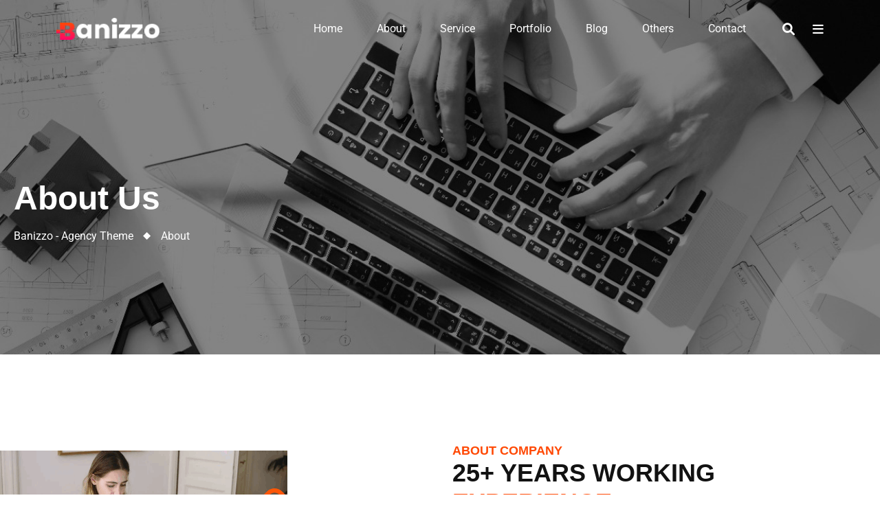

--- FILE ---
content_type: text/html; charset=UTF-8
request_url: https://banizzo.codexup.com/about/
body_size: 16919
content:
<!doctype html>
<html lang="en-US">
<head>
	<meta charset="UTF-8">
	<meta name="viewport" content="width=device-width, initial-scale=1">
	<link rel="profile" href="https://gmpg.org/xfn/11">

	<title>About &#8211; Banizzo &#8211; Agency Theme</title>
<meta name='robots' content='max-image-preview:large' />
	<style>img:is([sizes="auto" i], [sizes^="auto," i]) { contain-intrinsic-size: 3000px 1500px }</style>
	<link rel="alternate" type="application/rss+xml" title="Banizzo - Agency Theme &raquo; Feed" href="https://banizzo.codexup.com/feed/" />
<link rel="alternate" type="application/rss+xml" title="Banizzo - Agency Theme &raquo; Comments Feed" href="https://banizzo.codexup.com/comments/feed/" />
<script>
window._wpemojiSettings = {"baseUrl":"https:\/\/s.w.org\/images\/core\/emoji\/16.0.1\/72x72\/","ext":".png","svgUrl":"https:\/\/s.w.org\/images\/core\/emoji\/16.0.1\/svg\/","svgExt":".svg","source":{"concatemoji":"https:\/\/banizzo.codexup.com\/wp-includes\/js\/wp-emoji-release.min.js?ver=6.8.3"}};
/*! This file is auto-generated */
!function(s,n){var o,i,e;function c(e){try{var t={supportTests:e,timestamp:(new Date).valueOf()};sessionStorage.setItem(o,JSON.stringify(t))}catch(e){}}function p(e,t,n){e.clearRect(0,0,e.canvas.width,e.canvas.height),e.fillText(t,0,0);var t=new Uint32Array(e.getImageData(0,0,e.canvas.width,e.canvas.height).data),a=(e.clearRect(0,0,e.canvas.width,e.canvas.height),e.fillText(n,0,0),new Uint32Array(e.getImageData(0,0,e.canvas.width,e.canvas.height).data));return t.every(function(e,t){return e===a[t]})}function u(e,t){e.clearRect(0,0,e.canvas.width,e.canvas.height),e.fillText(t,0,0);for(var n=e.getImageData(16,16,1,1),a=0;a<n.data.length;a++)if(0!==n.data[a])return!1;return!0}function f(e,t,n,a){switch(t){case"flag":return n(e,"\ud83c\udff3\ufe0f\u200d\u26a7\ufe0f","\ud83c\udff3\ufe0f\u200b\u26a7\ufe0f")?!1:!n(e,"\ud83c\udde8\ud83c\uddf6","\ud83c\udde8\u200b\ud83c\uddf6")&&!n(e,"\ud83c\udff4\udb40\udc67\udb40\udc62\udb40\udc65\udb40\udc6e\udb40\udc67\udb40\udc7f","\ud83c\udff4\u200b\udb40\udc67\u200b\udb40\udc62\u200b\udb40\udc65\u200b\udb40\udc6e\u200b\udb40\udc67\u200b\udb40\udc7f");case"emoji":return!a(e,"\ud83e\udedf")}return!1}function g(e,t,n,a){var r="undefined"!=typeof WorkerGlobalScope&&self instanceof WorkerGlobalScope?new OffscreenCanvas(300,150):s.createElement("canvas"),o=r.getContext("2d",{willReadFrequently:!0}),i=(o.textBaseline="top",o.font="600 32px Arial",{});return e.forEach(function(e){i[e]=t(o,e,n,a)}),i}function t(e){var t=s.createElement("script");t.src=e,t.defer=!0,s.head.appendChild(t)}"undefined"!=typeof Promise&&(o="wpEmojiSettingsSupports",i=["flag","emoji"],n.supports={everything:!0,everythingExceptFlag:!0},e=new Promise(function(e){s.addEventListener("DOMContentLoaded",e,{once:!0})}),new Promise(function(t){var n=function(){try{var e=JSON.parse(sessionStorage.getItem(o));if("object"==typeof e&&"number"==typeof e.timestamp&&(new Date).valueOf()<e.timestamp+604800&&"object"==typeof e.supportTests)return e.supportTests}catch(e){}return null}();if(!n){if("undefined"!=typeof Worker&&"undefined"!=typeof OffscreenCanvas&&"undefined"!=typeof URL&&URL.createObjectURL&&"undefined"!=typeof Blob)try{var e="postMessage("+g.toString()+"("+[JSON.stringify(i),f.toString(),p.toString(),u.toString()].join(",")+"));",a=new Blob([e],{type:"text/javascript"}),r=new Worker(URL.createObjectURL(a),{name:"wpTestEmojiSupports"});return void(r.onmessage=function(e){c(n=e.data),r.terminate(),t(n)})}catch(e){}c(n=g(i,f,p,u))}t(n)}).then(function(e){for(var t in e)n.supports[t]=e[t],n.supports.everything=n.supports.everything&&n.supports[t],"flag"!==t&&(n.supports.everythingExceptFlag=n.supports.everythingExceptFlag&&n.supports[t]);n.supports.everythingExceptFlag=n.supports.everythingExceptFlag&&!n.supports.flag,n.DOMReady=!1,n.readyCallback=function(){n.DOMReady=!0}}).then(function(){return e}).then(function(){var e;n.supports.everything||(n.readyCallback(),(e=n.source||{}).concatemoji?t(e.concatemoji):e.wpemoji&&e.twemoji&&(t(e.twemoji),t(e.wpemoji)))}))}((window,document),window._wpemojiSettings);
</script>

<style id='wp-emoji-styles-inline-css'>

	img.wp-smiley, img.emoji {
		display: inline !important;
		border: none !important;
		box-shadow: none !important;
		height: 1em !important;
		width: 1em !important;
		margin: 0 0.07em !important;
		vertical-align: -0.1em !important;
		background: none !important;
		padding: 0 !important;
	}
</style>
<style id='classic-theme-styles-inline-css'>
/*! This file is auto-generated */
.wp-block-button__link{color:#fff;background-color:#32373c;border-radius:9999px;box-shadow:none;text-decoration:none;padding:calc(.667em + 2px) calc(1.333em + 2px);font-size:1.125em}.wp-block-file__button{background:#32373c;color:#fff;text-decoration:none}
</style>
<style id='global-styles-inline-css'>
:root{--wp--preset--aspect-ratio--square: 1;--wp--preset--aspect-ratio--4-3: 4/3;--wp--preset--aspect-ratio--3-4: 3/4;--wp--preset--aspect-ratio--3-2: 3/2;--wp--preset--aspect-ratio--2-3: 2/3;--wp--preset--aspect-ratio--16-9: 16/9;--wp--preset--aspect-ratio--9-16: 9/16;--wp--preset--color--black: #000000;--wp--preset--color--cyan-bluish-gray: #abb8c3;--wp--preset--color--white: #ffffff;--wp--preset--color--pale-pink: #f78da7;--wp--preset--color--vivid-red: #cf2e2e;--wp--preset--color--luminous-vivid-orange: #ff6900;--wp--preset--color--luminous-vivid-amber: #fcb900;--wp--preset--color--light-green-cyan: #7bdcb5;--wp--preset--color--vivid-green-cyan: #00d084;--wp--preset--color--pale-cyan-blue: #8ed1fc;--wp--preset--color--vivid-cyan-blue: #0693e3;--wp--preset--color--vivid-purple: #9b51e0;--wp--preset--gradient--vivid-cyan-blue-to-vivid-purple: linear-gradient(135deg,rgba(6,147,227,1) 0%,rgb(155,81,224) 100%);--wp--preset--gradient--light-green-cyan-to-vivid-green-cyan: linear-gradient(135deg,rgb(122,220,180) 0%,rgb(0,208,130) 100%);--wp--preset--gradient--luminous-vivid-amber-to-luminous-vivid-orange: linear-gradient(135deg,rgba(252,185,0,1) 0%,rgba(255,105,0,1) 100%);--wp--preset--gradient--luminous-vivid-orange-to-vivid-red: linear-gradient(135deg,rgba(255,105,0,1) 0%,rgb(207,46,46) 100%);--wp--preset--gradient--very-light-gray-to-cyan-bluish-gray: linear-gradient(135deg,rgb(238,238,238) 0%,rgb(169,184,195) 100%);--wp--preset--gradient--cool-to-warm-spectrum: linear-gradient(135deg,rgb(74,234,220) 0%,rgb(151,120,209) 20%,rgb(207,42,186) 40%,rgb(238,44,130) 60%,rgb(251,105,98) 80%,rgb(254,248,76) 100%);--wp--preset--gradient--blush-light-purple: linear-gradient(135deg,rgb(255,206,236) 0%,rgb(152,150,240) 100%);--wp--preset--gradient--blush-bordeaux: linear-gradient(135deg,rgb(254,205,165) 0%,rgb(254,45,45) 50%,rgb(107,0,62) 100%);--wp--preset--gradient--luminous-dusk: linear-gradient(135deg,rgb(255,203,112) 0%,rgb(199,81,192) 50%,rgb(65,88,208) 100%);--wp--preset--gradient--pale-ocean: linear-gradient(135deg,rgb(255,245,203) 0%,rgb(182,227,212) 50%,rgb(51,167,181) 100%);--wp--preset--gradient--electric-grass: linear-gradient(135deg,rgb(202,248,128) 0%,rgb(113,206,126) 100%);--wp--preset--gradient--midnight: linear-gradient(135deg,rgb(2,3,129) 0%,rgb(40,116,252) 100%);--wp--preset--font-size--small: 13px;--wp--preset--font-size--medium: 20px;--wp--preset--font-size--large: 36px;--wp--preset--font-size--x-large: 42px;--wp--preset--spacing--20: 0.44rem;--wp--preset--spacing--30: 0.67rem;--wp--preset--spacing--40: 1rem;--wp--preset--spacing--50: 1.5rem;--wp--preset--spacing--60: 2.25rem;--wp--preset--spacing--70: 3.38rem;--wp--preset--spacing--80: 5.06rem;--wp--preset--shadow--natural: 6px 6px 9px rgba(0, 0, 0, 0.2);--wp--preset--shadow--deep: 12px 12px 50px rgba(0, 0, 0, 0.4);--wp--preset--shadow--sharp: 6px 6px 0px rgba(0, 0, 0, 0.2);--wp--preset--shadow--outlined: 6px 6px 0px -3px rgba(255, 255, 255, 1), 6px 6px rgba(0, 0, 0, 1);--wp--preset--shadow--crisp: 6px 6px 0px rgba(0, 0, 0, 1);}:where(.is-layout-flex){gap: 0.5em;}:where(.is-layout-grid){gap: 0.5em;}body .is-layout-flex{display: flex;}.is-layout-flex{flex-wrap: wrap;align-items: center;}.is-layout-flex > :is(*, div){margin: 0;}body .is-layout-grid{display: grid;}.is-layout-grid > :is(*, div){margin: 0;}:where(.wp-block-columns.is-layout-flex){gap: 2em;}:where(.wp-block-columns.is-layout-grid){gap: 2em;}:where(.wp-block-post-template.is-layout-flex){gap: 1.25em;}:where(.wp-block-post-template.is-layout-grid){gap: 1.25em;}.has-black-color{color: var(--wp--preset--color--black) !important;}.has-cyan-bluish-gray-color{color: var(--wp--preset--color--cyan-bluish-gray) !important;}.has-white-color{color: var(--wp--preset--color--white) !important;}.has-pale-pink-color{color: var(--wp--preset--color--pale-pink) !important;}.has-vivid-red-color{color: var(--wp--preset--color--vivid-red) !important;}.has-luminous-vivid-orange-color{color: var(--wp--preset--color--luminous-vivid-orange) !important;}.has-luminous-vivid-amber-color{color: var(--wp--preset--color--luminous-vivid-amber) !important;}.has-light-green-cyan-color{color: var(--wp--preset--color--light-green-cyan) !important;}.has-vivid-green-cyan-color{color: var(--wp--preset--color--vivid-green-cyan) !important;}.has-pale-cyan-blue-color{color: var(--wp--preset--color--pale-cyan-blue) !important;}.has-vivid-cyan-blue-color{color: var(--wp--preset--color--vivid-cyan-blue) !important;}.has-vivid-purple-color{color: var(--wp--preset--color--vivid-purple) !important;}.has-black-background-color{background-color: var(--wp--preset--color--black) !important;}.has-cyan-bluish-gray-background-color{background-color: var(--wp--preset--color--cyan-bluish-gray) !important;}.has-white-background-color{background-color: var(--wp--preset--color--white) !important;}.has-pale-pink-background-color{background-color: var(--wp--preset--color--pale-pink) !important;}.has-vivid-red-background-color{background-color: var(--wp--preset--color--vivid-red) !important;}.has-luminous-vivid-orange-background-color{background-color: var(--wp--preset--color--luminous-vivid-orange) !important;}.has-luminous-vivid-amber-background-color{background-color: var(--wp--preset--color--luminous-vivid-amber) !important;}.has-light-green-cyan-background-color{background-color: var(--wp--preset--color--light-green-cyan) !important;}.has-vivid-green-cyan-background-color{background-color: var(--wp--preset--color--vivid-green-cyan) !important;}.has-pale-cyan-blue-background-color{background-color: var(--wp--preset--color--pale-cyan-blue) !important;}.has-vivid-cyan-blue-background-color{background-color: var(--wp--preset--color--vivid-cyan-blue) !important;}.has-vivid-purple-background-color{background-color: var(--wp--preset--color--vivid-purple) !important;}.has-black-border-color{border-color: var(--wp--preset--color--black) !important;}.has-cyan-bluish-gray-border-color{border-color: var(--wp--preset--color--cyan-bluish-gray) !important;}.has-white-border-color{border-color: var(--wp--preset--color--white) !important;}.has-pale-pink-border-color{border-color: var(--wp--preset--color--pale-pink) !important;}.has-vivid-red-border-color{border-color: var(--wp--preset--color--vivid-red) !important;}.has-luminous-vivid-orange-border-color{border-color: var(--wp--preset--color--luminous-vivid-orange) !important;}.has-luminous-vivid-amber-border-color{border-color: var(--wp--preset--color--luminous-vivid-amber) !important;}.has-light-green-cyan-border-color{border-color: var(--wp--preset--color--light-green-cyan) !important;}.has-vivid-green-cyan-border-color{border-color: var(--wp--preset--color--vivid-green-cyan) !important;}.has-pale-cyan-blue-border-color{border-color: var(--wp--preset--color--pale-cyan-blue) !important;}.has-vivid-cyan-blue-border-color{border-color: var(--wp--preset--color--vivid-cyan-blue) !important;}.has-vivid-purple-border-color{border-color: var(--wp--preset--color--vivid-purple) !important;}.has-vivid-cyan-blue-to-vivid-purple-gradient-background{background: var(--wp--preset--gradient--vivid-cyan-blue-to-vivid-purple) !important;}.has-light-green-cyan-to-vivid-green-cyan-gradient-background{background: var(--wp--preset--gradient--light-green-cyan-to-vivid-green-cyan) !important;}.has-luminous-vivid-amber-to-luminous-vivid-orange-gradient-background{background: var(--wp--preset--gradient--luminous-vivid-amber-to-luminous-vivid-orange) !important;}.has-luminous-vivid-orange-to-vivid-red-gradient-background{background: var(--wp--preset--gradient--luminous-vivid-orange-to-vivid-red) !important;}.has-very-light-gray-to-cyan-bluish-gray-gradient-background{background: var(--wp--preset--gradient--very-light-gray-to-cyan-bluish-gray) !important;}.has-cool-to-warm-spectrum-gradient-background{background: var(--wp--preset--gradient--cool-to-warm-spectrum) !important;}.has-blush-light-purple-gradient-background{background: var(--wp--preset--gradient--blush-light-purple) !important;}.has-blush-bordeaux-gradient-background{background: var(--wp--preset--gradient--blush-bordeaux) !important;}.has-luminous-dusk-gradient-background{background: var(--wp--preset--gradient--luminous-dusk) !important;}.has-pale-ocean-gradient-background{background: var(--wp--preset--gradient--pale-ocean) !important;}.has-electric-grass-gradient-background{background: var(--wp--preset--gradient--electric-grass) !important;}.has-midnight-gradient-background{background: var(--wp--preset--gradient--midnight) !important;}.has-small-font-size{font-size: var(--wp--preset--font-size--small) !important;}.has-medium-font-size{font-size: var(--wp--preset--font-size--medium) !important;}.has-large-font-size{font-size: var(--wp--preset--font-size--large) !important;}.has-x-large-font-size{font-size: var(--wp--preset--font-size--x-large) !important;}
:where(.wp-block-post-template.is-layout-flex){gap: 1.25em;}:where(.wp-block-post-template.is-layout-grid){gap: 1.25em;}
:where(.wp-block-columns.is-layout-flex){gap: 2em;}:where(.wp-block-columns.is-layout-grid){gap: 2em;}
:root :where(.wp-block-pullquote){font-size: 1.5em;line-height: 1.6;}
</style>
<link rel='stylesheet' id='contact-form-7-css' href='https://banizzo.codexup.com/wp-content/plugins/contact-form-7/includes/css/styles.css?ver=6.0.6' media='all' />
<link rel='stylesheet' id='fontawesome-css' href='https://banizzo.codexup.com/wp-content/themes/banizzo/assets/css/all.min.css?ver=6.8.3' media='all' />
<link rel='stylesheet' id='animate-css' href='https://banizzo.codexup.com/wp-content/themes/banizzo/assets/css/animate.min.css?ver=6.8.3' media='all' />
<link rel='stylesheet' id='bootstrap-css' href='https://banizzo.codexup.com/wp-content/themes/banizzo/assets/css/bootstrap.min.css?ver=6.8.3' media='all' />
<link rel='stylesheet' id='meanmenu-css' href='https://banizzo.codexup.com/wp-content/themes/banizzo/assets/css/meanmenu.min.css?ver=6.8.3' media='all' />
<link rel='stylesheet' id='progressbar-css' href='https://banizzo.codexup.com/wp-content/themes/banizzo/assets/css/progressbar.css?ver=6.8.3' media='all' />
<link rel='stylesheet' id='popup-css' href='https://banizzo.codexup.com/wp-content/themes/banizzo/assets/css/magnific-popup.css?ver=6.8.3' media='all' />
<link rel='stylesheet' id='swiper-css' href='https://banizzo.codexup.com/wp-content/plugins/elementor/assets/lib/swiper/v8/css/swiper.min.css?ver=8.4.5' media='all' />
<link rel='stylesheet' id='banizzo-master-css' href='https://banizzo.codexup.com/wp-content/themes/banizzo/assets/css/master.css?ver=2601225357' media='all' />
<link rel='stylesheet' id='banizzo-style-css' href='https://banizzo.codexup.com/wp-content/themes/banizzo/style.css?ver=2601225357' media='all' />
<link rel='stylesheet' id='elementor-icons-css' href='https://banizzo.codexup.com/wp-content/plugins/elementor/assets/lib/eicons/css/elementor-icons.min.css?ver=5.36.0' media='all' />
<link rel='stylesheet' id='elementor-frontend-css' href='https://banizzo.codexup.com/wp-content/uploads/elementor/css/custom-frontend.min.css?ver=1762818554' media='all' />
<link rel='stylesheet' id='elementor-post-6-css' href='https://banizzo.codexup.com/wp-content/uploads/elementor/css/post-6.css?ver=1762826582' media='all' />
<link rel='stylesheet' id='widget-image-css' href='https://banizzo.codexup.com/wp-content/plugins/elementor/assets/css/widget-image.min.css?ver=3.28.3' media='all' />
<link rel='stylesheet' id='elementor-post-93-css' href='https://banizzo.codexup.com/wp-content/uploads/elementor/css/post-93.css?ver=1762851531' media='all' />
<link rel='stylesheet' id='elementor-gf-local-roboto-css' href='https://banizzo.codexup.com/wp-content/uploads/elementor/google-fonts/css/roboto.css?ver=1745057933' media='all' />
<link rel='stylesheet' id='elementor-gf-local-robotoslab-css' href='https://banizzo.codexup.com/wp-content/uploads/elementor/google-fonts/css/robotoslab.css?ver=1745057940' media='all' />
<link rel='stylesheet' id='elementor-icons-shared-0-css' href='https://banizzo.codexup.com/wp-content/plugins/elementor/assets/lib/font-awesome/css/fontawesome.min.css?ver=5.15.3' media='all' />
<link rel='stylesheet' id='elementor-icons-fa-solid-css' href='https://banizzo.codexup.com/wp-content/plugins/elementor/assets/lib/font-awesome/css/solid.min.css?ver=5.15.3' media='all' />
<link rel='stylesheet' id='elementor-icons-fa-brands-css' href='https://banizzo.codexup.com/wp-content/plugins/elementor/assets/lib/font-awesome/css/brands.min.css?ver=5.15.3' media='all' />
<script src="https://banizzo.codexup.com/wp-includes/js/jquery/jquery.min.js?ver=3.7.1" id="jquery-core-js"></script>
<script src="https://banizzo.codexup.com/wp-includes/js/jquery/jquery-migrate.min.js?ver=3.4.1" id="jquery-migrate-js"></script>
<script src="https://banizzo.codexup.com/wp-content/themes/banizzo/assets/js/bootstrap.bundle.min.js?ver=1" id="bootstrap-js"></script>
<script src="https://banizzo.codexup.com/wp-content/themes/banizzo/assets/js/counter.js?ver=1" id="counter-js"></script>
<script src="https://banizzo.codexup.com/wp-content/themes/banizzo/assets/js/jquery.meanmenu.min.js?ver=1" id="meanmenu-js"></script>
<script src="https://banizzo.codexup.com/wp-content/themes/banizzo/assets/js/progressbar.js?ver=1" id="progressbar-js"></script>
<script src="https://banizzo.codexup.com/wp-content/themes/banizzo/assets/js/jquery.magnific-popup.min.js?ver=1" id="popup-js"></script>
<script src="https://banizzo.codexup.com/wp-content/themes/banizzo/assets/js/mixitup.min.js?ver=1" id="mixitup-js"></script>
<script src="https://banizzo.codexup.com/wp-content/themes/banizzo/assets/js/wow.min.js?ver=1" id="wow-js"></script>
<link rel="https://api.w.org/" href="https://banizzo.codexup.com/wp-json/" /><link rel="alternate" title="JSON" type="application/json" href="https://banizzo.codexup.com/wp-json/wp/v2/pages/93" /><link rel="EditURI" type="application/rsd+xml" title="RSD" href="https://banizzo.codexup.com/xmlrpc.php?rsd" />
<meta name="generator" content="WordPress 6.8.3" />
<link rel="canonical" href="https://banizzo.codexup.com/about/" />
<link rel='shortlink' href='https://banizzo.codexup.com/?p=93' />
<link rel="alternate" title="oEmbed (JSON)" type="application/json+oembed" href="https://banizzo.codexup.com/wp-json/oembed/1.0/embed?url=https%3A%2F%2Fbanizzo.codexup.com%2Fabout%2F" />
<link rel="alternate" title="oEmbed (XML)" type="text/xml+oembed" href="https://banizzo.codexup.com/wp-json/oembed/1.0/embed?url=https%3A%2F%2Fbanizzo.codexup.com%2Fabout%2F&#038;format=xml" />
<meta name="generator" content="Elementor 3.28.3; features: additional_custom_breakpoints, e_local_google_fonts, e_element_cache; settings: css_print_method-external, google_font-enabled, font_display-swap">
			<style>
				.e-con.e-parent:nth-of-type(n+4):not(.e-lazyloaded):not(.e-no-lazyload),
				.e-con.e-parent:nth-of-type(n+4):not(.e-lazyloaded):not(.e-no-lazyload) * {
					background-image: none !important;
				}
				@media screen and (max-height: 1024px) {
					.e-con.e-parent:nth-of-type(n+3):not(.e-lazyloaded):not(.e-no-lazyload),
					.e-con.e-parent:nth-of-type(n+3):not(.e-lazyloaded):not(.e-no-lazyload) * {
						background-image: none !important;
					}
				}
				@media screen and (max-height: 640px) {
					.e-con.e-parent:nth-of-type(n+2):not(.e-lazyloaded):not(.e-no-lazyload),
					.e-con.e-parent:nth-of-type(n+2):not(.e-lazyloaded):not(.e-no-lazyload) * {
						background-image: none !important;
					}
				}
			</style>
			<link rel="icon" href="https://banizzo.codexup.com/wp-content/uploads/2024/12/favicon.png" sizes="32x32" />
<link rel="icon" href="https://banizzo.codexup.com/wp-content/uploads/2024/12/favicon.png" sizes="192x192" />
<link rel="apple-touch-icon" href="https://banizzo.codexup.com/wp-content/uploads/2024/12/favicon.png" />
<meta name="msapplication-TileImage" content="https://banizzo.codexup.com/wp-content/uploads/2024/12/favicon.png" />
	<style id='theme_colors'>
		:root {
			--primary: #ff4904;
			--secondary: #f50366;
			--white: #ffffff;
			--dark: #121212;
			--gray: #535353;
		}

		.menu-2-bg {
			background-color:#01001e		}

		.header__area.sticky,
		.header__area-2.sticky .menu-2-bg {
			background-color:#ffffff		}


		
	</style>
	<style id="kirki-inline-styles"></style></head>


<body class="wp-singular page-template page-template-elementor_header_footer page page-id-93 wp-custom-logo wp-embed-responsive wp-theme-banizzo no-sidebar elementor-default elementor-template-full-width elementor-kit-6 elementor-page elementor-page-93">

<div id="page" class="site">
	<a class="skip-link screen-reader-text" href="#primary">Skip to content</a>

  
  

  <!-- Preloader -->
      <div id="preloader">
      <div id="loader"></div>
    </div>
      
  <!-- Scroll to top -->
        <button id="scroll_top" class="scroll-top"><i class="fa-solid fa-arrow-up"></i></button>
      

  <!-- Header area start -->
    
<header class="header__area" id="header__sticky">
  <div class="container">
    <div class="row">
      <div class="col-xxl-12">
        <div class="header__inner others">
          <div class="header__logo">
            <a href="https://banizzo.codexup.com/">
                                <img src="https://banizzo.codexup.com/wp-content/themes/banizzo/assets/imgs/logo/logo.png" alt="Logo" class="logo">
                  <img src="https://banizzo.codexup.com/wp-content/themes/banizzo/assets/imgs/logo/logo-3.png" alt="Logo" class="sticky-logo">
                              </a>
          </div>

          <div class="header__menu">
            <div class="main-menu">
              <div class="menu-primary-menu-container"><ul id="menu-primary-menu" class="menu"><li id="menu-item-119" class="menu-item menu-item-type-custom menu-item-object-custom menu-item-has-children menu-item-119"><a href="#">Home</a>
<ul class="sub-menu">
	<li id="menu-item-122" class="menu-item menu-item-type-post_type menu-item-object-page menu-item-home menu-item-122"><a href="https://banizzo.codexup.com/">Digital Agency</a></li>
	<li id="menu-item-120" class="menu-item menu-item-type-post_type menu-item-object-page menu-item-120"><a href="https://banizzo.codexup.com/digital-agency-hero-slider/">Digital Agency Hero Slider</a></li>
	<li id="menu-item-121" class="menu-item menu-item-type-post_type menu-item-object-page menu-item-121"><a href="https://banizzo.codexup.com/creative-agency/">Creative Agency</a></li>
</ul>
</li>
<li id="menu-item-123" class="menu-item menu-item-type-post_type menu-item-object-page current-menu-item page_item page-item-93 current_page_item menu-item-123"><a href="https://banizzo.codexup.com/about/" aria-current="page">About</a></li>
<li id="menu-item-124" class="menu-item menu-item-type-custom menu-item-object-custom menu-item-has-children menu-item-124"><a href="#">Service</a>
<ul class="sub-menu">
	<li id="menu-item-128" class="menu-item menu-item-type-post_type menu-item-object-page menu-item-128"><a href="https://banizzo.codexup.com/services/">Service</a></li>
	<li id="menu-item-127" class="menu-item menu-item-type-post_type menu-item-object-page menu-item-127"><a href="https://banizzo.codexup.com/service-v-2/">Service V.2</a></li>
	<li id="menu-item-1100" class="menu-item menu-item-type-custom menu-item-object-custom menu-item-1100"><a href="https://banizzo.codexup.com/service/creative-content-writing/">Service Details</a></li>
</ul>
</li>
<li id="menu-item-129" class="menu-item menu-item-type-custom menu-item-object-custom menu-item-has-children menu-item-129"><a href="#">portfolio</a>
<ul class="sub-menu">
	<li id="menu-item-130" class="menu-item menu-item-type-post_type menu-item-object-page menu-item-130"><a href="https://banizzo.codexup.com/our-portfolio/">Portfolio</a></li>
	<li id="menu-item-131" class="menu-item menu-item-type-post_type menu-item-object-page menu-item-131"><a href="https://banizzo.codexup.com/portfolio-v-2/">Portfolio V.2</a></li>
	<li id="menu-item-1108" class="menu-item menu-item-type-custom menu-item-object-custom menu-item-1108"><a href="https://banizzo.codexup.com/portfolio/mobile-ui-designs/">Portfolio Details</a></li>
</ul>
</li>
<li id="menu-item-132" class="menu-item menu-item-type-custom menu-item-object-custom menu-item-has-children menu-item-132"><a href="#">Blog</a>
<ul class="sub-menu">
	<li id="menu-item-134" class="menu-item menu-item-type-post_type menu-item-object-page menu-item-134"><a href="https://banizzo.codexup.com/blog/">Blog</a></li>
	<li id="menu-item-133" class="menu-item menu-item-type-post_type menu-item-object-page menu-item-133"><a href="https://banizzo.codexup.com/blog-v-2/">Blog V.2</a></li>
	<li id="menu-item-1114" class="menu-item menu-item-type-custom menu-item-object-custom menu-item-1114"><a href="https://banizzo.codexup.com/from-couch-to-5k-a-beginners-journey-to-fitness-success/">Blog Details</a></li>
</ul>
</li>
<li id="menu-item-135" class="menu-item menu-item-type-custom menu-item-object-custom menu-item-has-children menu-item-135"><a href="#">others</a>
<ul class="sub-menu">
	<li id="menu-item-137" class="menu-item menu-item-type-post_type menu-item-object-page menu-item-137"><a href="https://banizzo.codexup.com/team/">Team</a></li>
	<li id="menu-item-1298" class="menu-item menu-item-type-post_type menu-item-object-page menu-item-1298"><a href="https://banizzo.codexup.com/testimonial/">Testimonial</a></li>
	<li id="menu-item-126" class="menu-item menu-item-type-post_type menu-item-object-page menu-item-126"><a href="https://banizzo.codexup.com/price/">Price</a></li>
	<li id="menu-item-125" class="menu-item menu-item-type-post_type menu-item-object-page menu-item-125"><a href="https://banizzo.codexup.com/price-v-2/">Price V.2</a></li>
	<li id="menu-item-136" class="menu-item menu-item-type-post_type menu-item-object-page menu-item-136"><a href="https://banizzo.codexup.com/faq/">FAQ</a></li>
</ul>
</li>
<li id="menu-item-138" class="menu-item menu-item-type-post_type menu-item-object-page menu-item-138"><a href="https://banizzo.codexup.com/contact/">Contact</a></li>
</ul></div>            </div>
          </div>

                      <div class="header__others">
                                  <button class="search-icon"><i class="fa-solid fa-magnifying-glass"></i></button>
                    <button class="search-close"><i class="fa-solid fa-xmark"></i></button>
                                                    <button class="menu-icon"><i class="fa-solid fa-bars"></i></button>
                              </div>
                  </div>
      </div>
    </div>
  </div>
</header>  <!-- Header area end -->

  <div class="header__search">
    <form role="search" method="get" class="search-form" action="https://banizzo.codexup.com/">
				<label>
					<span class="screen-reader-text">Search for:</span>
					<input type="search" class="search-field" placeholder="Search &hellip;" value="" name="s" />
				</label>
				<input type="submit" class="search-submit" value="Search" />
			</form>  </div>

  
  <!-- Offcanvas area start -->
  
<div class="offcanvas__area" style="background-color:#01001e">
  <div class="offcanvas__inner">
    <div class="offcanvas__top">
                <img src="https://banizzo.codexup.com/wp-content/uploads/2024/12/logo.png" alt="Logo">
                <button id="offcanvas_close"><i class="fa-solid fa-xmark"></i></button>
    </div>

            <div class="offcanvas__search">
          <form role="search" method="get" class="search-form" action="https://banizzo.codexup.com/">
				<label>
					<span class="screen-reader-text">Search for:</span>
					<input type="search" class="search-field" placeholder="Search &hellip;" value="" name="s" />
				</label>
				<input type="submit" class="search-submit" value="Search" />
			</form>        </div>
            
    <div class="offcanvas__menu">
      <div class="offcanvas-menu">
        <div class="menu-primary-menu-container"><ul id="menu-primary-menu-1" class="menu"><li class="menu-item menu-item-type-custom menu-item-object-custom menu-item-has-children menu-item-119"><a href="#">Home</a>
<ul class="sub-menu">
	<li class="menu-item menu-item-type-post_type menu-item-object-page menu-item-home menu-item-122"><a href="https://banizzo.codexup.com/">Digital Agency</a></li>
	<li class="menu-item menu-item-type-post_type menu-item-object-page menu-item-120"><a href="https://banizzo.codexup.com/digital-agency-hero-slider/">Digital Agency Hero Slider</a></li>
	<li class="menu-item menu-item-type-post_type menu-item-object-page menu-item-121"><a href="https://banizzo.codexup.com/creative-agency/">Creative Agency</a></li>
</ul>
</li>
<li class="menu-item menu-item-type-post_type menu-item-object-page current-menu-item page_item page-item-93 current_page_item menu-item-123"><a href="https://banizzo.codexup.com/about/" aria-current="page">About</a></li>
<li class="menu-item menu-item-type-custom menu-item-object-custom menu-item-has-children menu-item-124"><a href="#">Service</a>
<ul class="sub-menu">
	<li class="menu-item menu-item-type-post_type menu-item-object-page menu-item-128"><a href="https://banizzo.codexup.com/services/">Service</a></li>
	<li class="menu-item menu-item-type-post_type menu-item-object-page menu-item-127"><a href="https://banizzo.codexup.com/service-v-2/">Service V.2</a></li>
	<li class="menu-item menu-item-type-custom menu-item-object-custom menu-item-1100"><a href="https://banizzo.codexup.com/service/creative-content-writing/">Service Details</a></li>
</ul>
</li>
<li class="menu-item menu-item-type-custom menu-item-object-custom menu-item-has-children menu-item-129"><a href="#">portfolio</a>
<ul class="sub-menu">
	<li class="menu-item menu-item-type-post_type menu-item-object-page menu-item-130"><a href="https://banizzo.codexup.com/our-portfolio/">Portfolio</a></li>
	<li class="menu-item menu-item-type-post_type menu-item-object-page menu-item-131"><a href="https://banizzo.codexup.com/portfolio-v-2/">Portfolio V.2</a></li>
	<li class="menu-item menu-item-type-custom menu-item-object-custom menu-item-1108"><a href="https://banizzo.codexup.com/portfolio/mobile-ui-designs/">Portfolio Details</a></li>
</ul>
</li>
<li class="menu-item menu-item-type-custom menu-item-object-custom menu-item-has-children menu-item-132"><a href="#">Blog</a>
<ul class="sub-menu">
	<li class="menu-item menu-item-type-post_type menu-item-object-page menu-item-134"><a href="https://banizzo.codexup.com/blog/">Blog</a></li>
	<li class="menu-item menu-item-type-post_type menu-item-object-page menu-item-133"><a href="https://banizzo.codexup.com/blog-v-2/">Blog V.2</a></li>
	<li class="menu-item menu-item-type-custom menu-item-object-custom menu-item-1114"><a href="https://banizzo.codexup.com/from-couch-to-5k-a-beginners-journey-to-fitness-success/">Blog Details</a></li>
</ul>
</li>
<li class="menu-item menu-item-type-custom menu-item-object-custom menu-item-has-children menu-item-135"><a href="#">others</a>
<ul class="sub-menu">
	<li class="menu-item menu-item-type-post_type menu-item-object-page menu-item-137"><a href="https://banizzo.codexup.com/team/">Team</a></li>
	<li class="menu-item menu-item-type-post_type menu-item-object-page menu-item-1298"><a href="https://banizzo.codexup.com/testimonial/">Testimonial</a></li>
	<li class="menu-item menu-item-type-post_type menu-item-object-page menu-item-126"><a href="https://banizzo.codexup.com/price/">Price</a></li>
	<li class="menu-item menu-item-type-post_type menu-item-object-page menu-item-125"><a href="https://banizzo.codexup.com/price-v-2/">Price V.2</a></li>
	<li class="menu-item menu-item-type-post_type menu-item-object-page menu-item-136"><a href="https://banizzo.codexup.com/faq/">FAQ</a></li>
</ul>
</li>
<li class="menu-item menu-item-type-post_type menu-item-object-page menu-item-138"><a href="https://banizzo.codexup.com/contact/">Contact</a></li>
</ul></div>      </div>
    </div>

            <div class="offcanvas__map">
          <iframe
            src="https://www.google.com/maps/embed?pb=!1m18!1m12!1m3!1d50470.02982613167!2d-122.47879947475269!3d37.75776068865792!2m3!1f0!2f0!3f0!3m2!1i1024!2i768!4f13.1!3m3!1m2!1s0x80859a6d00690021%3A0x4a501367f076adff!2sSan%20Francisco%2C%20CA%2C%20USA!5e0!3m2!1sen!2sbd!4v1733623784589!5m2!1sen!2sbd"></iframe>
        </div>
        
    <div class="offcanvas__btm">
      <ul class="footer__location">
                  <li>
            <i class="fa-solid fa-location-dot"></i>
            <span>500 Treat Ave, Suite 200 San Francisco, CA 94110, USA-265</span>
          </li>
                    <li>
            <i class="fa-solid fa-phone"></i>
            <a href="tel:+025 698 259 145 (Support)">+025 698 259 145 (Support)</a>
          </li>
                    <li>
            <i class="fa-solid fa-envelope"></i>
            <a href="mailto:Info,gurudev@mail.com">Info,gurudev@mail.com</a>
          </li>
                </ul>
      <div class="separator"></div>
                  <ul class="social-media">
                              <li><a href="#" target="_blank"><i class="fa-brands fa-facebook-f"></i></a></li>
                              <li><a href="#" target="_blank"><i class="fa-brands fa-linkedin"></i></a></li>
                              <li><a href="#" target="_blank"><i class="fa-brands fa-twitter"></i></a></li>
                              <li><a href="#" target="_blank"><i class="fa-brands fa-instagram"></i></a></li>
                              <li><a href="#" target="_blank"><i class="fa-brands fa-pinterest-p"></i></a></li>
                          </ul>
              </div>
  </div>
</div>  <!-- Offcanvas area end -->

  <main>		<div data-elementor-type="wp-page" data-elementor-id="93" class="elementor elementor-93">
				<div class="elementor-element elementor-element-9c09450 e-flex e-con-boxed e-con e-parent" data-id="9c09450" data-element_type="container" data-settings="{&quot;background_background&quot;:&quot;classic&quot;}">
					<div class="e-con-inner">
		<div class="elementor-element elementor-element-e294f12 e-con-full e-flex e-con e-child" data-id="e294f12" data-element_type="container">
				<div class="elementor-element elementor-element-e5c4793 elementor-widget elementor-widget-banizzo-breadcrumb" data-id="e5c4793" data-element_type="widget" data-widget_type="banizzo-breadcrumb.default">
				<div class="elementor-widget-container">
					
		<!-- Breadcrumb area start -->
		<div class="breadcrumb__area">
			<div class="breadcrumb__content">
				<h1 class="breadcrumb__title wow animate__animated animate__fadeInUp" data-wow-delay="0.2s">
					About Us				</h1>
				<p class="breadcrumb__item wow animate__animated animate__fadeInUp" data-wow-delay="0.4s">
					<!-- Breadcrumb NavXT 7.4.1 -->
<span property="itemListElement" typeof="ListItem"><a property="item" typeof="WebPage" title="Go to Banizzo - Agency Theme." href="https://banizzo.codexup.com" class="home" ><span property="name">Banizzo - Agency Theme</span></a><meta property="position" content="1"></span><span property="itemListElement" typeof="ListItem"><span property="name" class="post post-page current-item">About</span><meta property="url" content="https://banizzo.codexup.com/about/"><meta property="position" content="2"></span>				</p>
			</div>
		</div>
		<!-- Breadcrumb area end -->

						</div>
				</div>
				</div>
					</div>
				</div>
		<div class="elementor-element elementor-element-9174156 e-flex e-con-boxed e-con e-parent" data-id="9174156" data-element_type="container">
					<div class="e-con-inner">
		<div class="elementor-element elementor-element-726e007 e-con-full e-flex e-con e-child" data-id="726e007" data-element_type="container">
				<div class="elementor-element elementor-element-8b47d2d elementor-widget elementor-widget-banizzo-gallery" data-id="8b47d2d" data-element_type="widget" data-widget_type="banizzo-gallery.default">
				<div class="elementor-widget-container">
					
		<div class="about__left">
							<img decoding="async" src="https://banizzo.codexup.com/wp-content/uploads/2024/12/2-1.png" 
				alt="" class="image">
			
							<img decoding="async" src="https://banizzo.codexup.com/wp-content/uploads/2024/12/1-1.png" 
				alt="" class="image-2">
			
							<img decoding="async" src="https://banizzo.codexup.com/wp-content/uploads/2024/12/3.jpeg" 
				alt="" class="image-3">
			
							<img decoding="async" src="https://banizzo.codexup.com/wp-content/uploads/2024/12/s1.png" 
				alt="" class="shape">
					</div>

						</div>
				</div>
				</div>
		<div class="elementor-element elementor-element-f657281 e-con-full e-flex e-con e-child" data-id="f657281" data-element_type="container">
				<div class="elementor-element elementor-element-9fa54fc elementor-widget elementor-widget-banizzo-subtitle" data-id="9fa54fc" data-element_type="widget" data-widget_type="banizzo-subtitle.default">
				<div class="elementor-widget-container">
					
					<h2 
			class="sec-sub-title wow animate__animated animate__fadeInUp" data-wow-delay="0.2s">

				About Company
			</h2>
		
						</div>
				</div>
				<div class="elementor-element elementor-element-63d8b61 elementor-widget elementor-widget-banizzo-title" data-id="63d8b61" data-element_type="widget" data-widget_type="banizzo-title.default">
				<div class="elementor-widget-container">
					
					<h2 class="sec-title wow animate__animated animate__fadeInUp" data-wow-delay="0.2s">
				25+ YEARS WORKING <span>EXPERIENCE.</span>			</h2>
		

						</div>
				</div>
				<div class="elementor-element elementor-element-d030c25 elementor-widget elementor-widget-banizzo-text" data-id="d030c25" data-element_type="widget" data-widget_type="banizzo-text.default">
				<div class="elementor-widget-container">
					
					<p class="banizzo-text wow animate__ animate__fadeInUp animated" data-wow-delay="0.2s">There are many variations of passages of Lorem Ipsum available, the majority have suffered alteration in some form, by injected humour. randomised words which don&#039;t look even slightly believable. It uses a dictionary of over 200 Latin words, combined with.</p>
		

						</div>
				</div>
				<div class="elementor-element elementor-element-95f4f64 elementor-widget elementor-widget-banizzo-list" data-id="95f4f64" data-element_type="widget" data-widget_type="banizzo-list.default">
				<div class="elementor-widget-container">
					
					<ul class="list-check  wow animate__animated animate__fadeInUp" data-wow-delay="0.4s">
										<li>
							<i class="fas fa-check"></i>							Creative Conceptions						</li>
												<li>
							<i class="fas fa-check"></i>							Business Solutions						</li>
												<li>
							<i class="fas fa-check"></i>							Corporate Relationship						</li>
												<li>
							<i class="fas fa-check"></i>							Mission &amp; Vission						</li>
									</ul>
		
						</div>
				</div>
				<div class="elementor-element elementor-element-05fee28 elementor-widget elementor-widget-banizzo-button" data-id="05fee28" data-element_type="widget" data-widget_type="banizzo-button.default">
				<div class="elementor-widget-container">
					
					<div class="cxu-btn-wrap">
				<a href="/about" 
				class="cxu-btn cxu-btn-primary cxufadeUp4">
					READ MORE				</a>
			</div>
		
						</div>
				</div>
				</div>
					</div>
				</div>
		<div class="elementor-element elementor-element-81075ca e-flex e-con-boxed e-con e-parent" data-id="81075ca" data-element_type="container">
					<div class="e-con-inner">
		<div class="elementor-element elementor-element-b82c775 e-con-full e-flex e-con e-child" data-id="b82c775" data-element_type="container">
		<div class="elementor-element elementor-element-7659cd6 e-con-full e-flex e-con e-child" data-id="7659cd6" data-element_type="container">
				<div class="elementor-element elementor-element-b5af90f elementor-widget elementor-widget-banizzo-feature" data-id="b5af90f" data-element_type="widget" data-widget_type="banizzo-feature.default">
				<div class="elementor-widget-container">
					
		<div class="feature__item wow animate__animated animate__fadeInUp" data-wow-delay="0.2s">
							<img 
				src="https://banizzo.codexup.com/wp-content/uploads/2024/12/1.png" 
				alt="" 
				class="feature__icon">
						
							<h2 class="banizzo_feature_title feature__text">
					Stock Free <br>Amazing Resources				</h2>
					</div>

						</div>
				</div>
				</div>
		<div class="elementor-element elementor-element-ed51b85 e-con-full e-flex e-con e-child" data-id="ed51b85" data-element_type="container">
				<div class="elementor-element elementor-element-8591c1b elementor-widget elementor-widget-banizzo-feature" data-id="8591c1b" data-element_type="widget" data-widget_type="banizzo-feature.default">
				<div class="elementor-widget-container">
					
		<div class="feature__item wow animate__animated animate__fadeInUp" data-wow-delay="0.2s">
							<img 
				src="https://banizzo.codexup.com/wp-content/uploads/2024/12/9.png" 
				alt="" 
				class="feature__icon">
						
							<h2 class="banizzo_feature_title feature__text">
					Amazing <br>  Exclusive Designs				</h2>
					</div>

						</div>
				</div>
				</div>
		<div class="elementor-element elementor-element-dc2cdd6 e-con-full e-flex e-con e-child" data-id="dc2cdd6" data-element_type="container">
				<div class="elementor-element elementor-element-0d66f0a elementor-widget elementor-widget-banizzo-feature" data-id="0d66f0a" data-element_type="widget" data-widget_type="banizzo-feature.default">
				<div class="elementor-widget-container">
					
		<div class="feature__item wow animate__animated animate__fadeInUp" data-wow-delay="0.2s">
							<img 
				src="https://banizzo.codexup.com/wp-content/uploads/2024/12/3.png" 
				alt="" 
				class="feature__icon">
						
							<h2 class="banizzo_feature_title feature__text">
					Proper <br> Documentations				</h2>
					</div>

						</div>
				</div>
				</div>
		<div class="elementor-element elementor-element-847a92a e-con-full e-flex e-con e-child" data-id="847a92a" data-element_type="container">
				<div class="elementor-element elementor-element-c107489 elementor-widget elementor-widget-banizzo-feature" data-id="c107489" data-element_type="widget" data-widget_type="banizzo-feature.default">
				<div class="elementor-widget-container">
					
		<div class="feature__item wow animate__animated animate__fadeInUp" data-wow-delay="0.2s">
							<img 
				src="https://banizzo.codexup.com/wp-content/uploads/2024/12/4.png" 
				alt="" 
				class="feature__icon">
						
							<h2 class="banizzo_feature_title feature__text">
					Creative <br> Services Outlines				</h2>
					</div>

						</div>
				</div>
				</div>
				</div>
					</div>
				</div>
		<div class="elementor-element elementor-element-8a4b9e2 counter__area-2 e-flex e-con-boxed e-con e-parent" data-id="8a4b9e2" data-element_type="container" data-settings="{&quot;background_background&quot;:&quot;classic&quot;}">
					<div class="e-con-inner">
				<div class="elementor-element elementor-element-344b604 shape-1 elementor-widget elementor-widget-image" data-id="344b604" data-element_type="widget" data-widget_type="image.default">
				<div class="elementor-widget-container">
															<img decoding="async" width="139" height="103" src="https://banizzo.codexup.com/wp-content/uploads/2024/12/circle-1.png" class="attachment-full size-full wp-image-1381" alt="" />															</div>
				</div>
				<div class="elementor-element elementor-element-3731c51 shape-3 elementor-widget elementor-widget-image" data-id="3731c51" data-element_type="widget" data-widget_type="image.default">
				<div class="elementor-widget-container">
															<img decoding="async" width="12" height="12" src="https://banizzo.codexup.com/wp-content/uploads/2024/12/circle-3.png" class="attachment-full size-full wp-image-1383" alt="" />															</div>
				</div>
				<div class="elementor-element elementor-element-1ef7c43 shape-2 elementor-widget elementor-widget-image" data-id="1ef7c43" data-element_type="widget" data-widget_type="image.default">
				<div class="elementor-widget-container">
															<img decoding="async" width="80" height="40" src="https://banizzo.codexup.com/wp-content/uploads/2024/12/circle-2.png" class="attachment-full size-full wp-image-1382" alt="" />															</div>
				</div>
				<div class="elementor-element elementor-element-66311a9 shape-4 elementor-widget elementor-widget-image" data-id="66311a9" data-element_type="widget" data-widget_type="image.default">
				<div class="elementor-widget-container">
															<img decoding="async" width="12" height="12" src="https://banizzo.codexup.com/wp-content/uploads/2024/12/circle-3.png" class="attachment-full size-full wp-image-1383" alt="" />															</div>
				</div>
		<div class="elementor-element elementor-element-bdde598 e-con-full e-flex e-con e-child" data-id="bdde598" data-element_type="container">
		<div class="elementor-element elementor-element-812c22b e-con-full e-flex e-con e-child" data-id="812c22b" data-element_type="container">
				<div class="elementor-element elementor-element-eb574fa elementor-widget elementor-widget-banizzo-counter" data-id="eb574fa" data-element_type="widget" data-widget_type="banizzo-counter.default">
				<div class="elementor-widget-container">
					
		<div class="counter__align counter__item-2 wow animate__animated animate__fadeInUp" data-wow-delay="0.4s">
							<div class="counter-active counter__number">
					30K				</div>
			
							<h3 class="counter__text">
					HAPPY CUSTOMERS				</h3>
					</div>

						</div>
				</div>
				</div>
		<div class="elementor-element elementor-element-7079903 e-con-full e-flex e-con e-child" data-id="7079903" data-element_type="container">
				<div class="elementor-element elementor-element-e36dc6f elementor-widget elementor-widget-banizzo-counter" data-id="e36dc6f" data-element_type="widget" data-widget_type="banizzo-counter.default">
				<div class="elementor-widget-container">
					
		<div class="counter__align counter__item-2 wow animate__animated animate__fadeInUp" data-wow-delay="0.4s">
							<div class="counter-active counter__number">
					90+				</div>
			
							<h3 class="counter__text">
					SKILLED EMPLOYEES				</h3>
					</div>

						</div>
				</div>
				</div>
		<div class="elementor-element elementor-element-e95ee6f e-con-full e-flex e-con e-child" data-id="e95ee6f" data-element_type="container">
				<div class="elementor-element elementor-element-bd715d6 elementor-widget elementor-widget-banizzo-counter" data-id="bd715d6" data-element_type="widget" data-widget_type="banizzo-counter.default">
				<div class="elementor-widget-container">
					
		<div class="counter__align counter__item-2 wow animate__animated animate__fadeInUp" data-wow-delay="0.4s">
							<div class="counter-active counter__number">
					27K				</div>
			
							<h3 class="counter__text">
					PROJECT COMPLETED				</h3>
					</div>

						</div>
				</div>
				</div>
		<div class="elementor-element elementor-element-e6fdd36 e-con-full e-flex e-con e-child" data-id="e6fdd36" data-element_type="container">
				<div class="elementor-element elementor-element-49571e2 elementor-widget elementor-widget-banizzo-counter" data-id="49571e2" data-element_type="widget" data-widget_type="banizzo-counter.default">
				<div class="elementor-widget-container">
					
		<div class="counter__align counter__item-2 wow animate__animated animate__fadeInUp" data-wow-delay="0.4s">
							<div class="counter-active counter__number">
					120+				</div>
			
							<h3 class="counter__text">
					ACHIEVE DTROPHY AWARDS				</h3>
					</div>

						</div>
				</div>
				</div>
				</div>
					</div>
				</div>
		<div class="elementor-element elementor-element-d70a4bd e-flex e-con-boxed e-con e-parent" data-id="d70a4bd" data-element_type="container">
					<div class="e-con-inner">
		<div class="elementor-element elementor-element-5f6dd8f e-flex e-con-boxed e-con e-child" data-id="5f6dd8f" data-element_type="container">
					<div class="e-con-inner">
		<div class="elementor-element elementor-element-fa2ec26 e-con-full e-flex e-con e-child" data-id="fa2ec26" data-element_type="container">
				<div class="elementor-element elementor-element-5d4d4f9 elementor-widget elementor-widget-banizzo-subtitle" data-id="5d4d4f9" data-element_type="widget" data-widget_type="banizzo-subtitle.default">
				<div class="elementor-widget-container">
					
					<h2 
			class="sec-sub-title wow animate__animated animate__fadeInUp" data-wow-delay="0.2s">

				WHY CHOOSE US
			</h2>
		
						</div>
				</div>
				<div class="elementor-element elementor-element-e5f52c8 elementor-widget elementor-widget-banizzo-title" data-id="e5f52c8" data-element_type="widget" data-widget_type="banizzo-title.default">
				<div class="elementor-widget-container">
					
					<h2 class="sec-title wow animate__animated animate__fadeInUp" data-wow-delay="0.2s">
				GREAT Solutions For<br> Your <span>Business.</span>			</h2>
		

						</div>
				</div>
				<div class="elementor-element elementor-element-0efedb6 elementor-widget elementor-widget-banizzo-text" data-id="0efedb6" data-element_type="widget" data-widget_type="banizzo-text.default">
				<div class="elementor-widget-container">
					
					<p class="banizzo-text wow animate__ animate__fadeInUp animated" data-wow-delay="0.2s">There are many variations of passages of Lorem Ipsum available, the majority have suffered alteration in some form, by injected humour. randomised words which don&#039;t look even slightly believable. It uses a dictionary of over 200 Latin words, combined with a handful of models.</p>
		

						</div>
				</div>
		<div class="elementor-element elementor-element-f33c543 e-con-full e-flex e-con e-child" data-id="f33c543" data-element_type="container">
				<div class="elementor-element elementor-element-7031291 elementor-widget elementor-widget-banizzo-feature" data-id="7031291" data-element_type="widget" data-widget_type="banizzo-feature.default">
				<div class="elementor-widget-container">
					
		<div class="feature__item wow animate__animated animate__fadeInUp" data-wow-delay="0.2s">
							<img 
				src="https://banizzo.codexup.com/wp-content/uploads/2024/12/1.png" 
				alt="" 
				class="feature__icon">
						
							<h2 class="banizzo_feature_title feature__text">
					Creative <br>Concept Execution				</h2>
					</div>

						</div>
				</div>
				<div class="elementor-element elementor-element-0bfe3b1 elementor-widget elementor-widget-banizzo-feature" data-id="0bfe3b1" data-element_type="widget" data-widget_type="banizzo-feature.default">
				<div class="elementor-widget-container">
					
		<div class="feature__item wow animate__animated animate__fadeInUp" data-wow-delay="0.2s">
							<img 
				src="https://banizzo.codexup.com/wp-content/uploads/2024/12/4.png" 
				alt="" 
				class="feature__icon">
						
							<h2 class="banizzo_feature_title feature__text">
					One Stop <br>Business Solution				</h2>
					</div>

						</div>
				</div>
				</div>
				<div class="elementor-element elementor-element-4d7a4c6 elementor-widget elementor-widget-banizzo-button" data-id="4d7a4c6" data-element_type="widget" data-widget_type="banizzo-button.default">
				<div class="elementor-widget-container">
					
					<div class="cxu-btn-wrap">
				<a href="/about" 
				class="cxu-btn cxu-btn-round cxufadeUp4">
					READ MORE				</a>
			</div>
		
						</div>
				</div>
				</div>
		<div class="elementor-element elementor-element-a5712e8 e-con-full e-flex e-con e-child" data-id="a5712e8" data-element_type="container">
				<div class="elementor-element elementor-element-6a33e82 elementor-widget elementor-widget-banizzo-experience" data-id="6a33e82" data-element_type="widget" data-widget_type="banizzo-experience.default">
				<div class="elementor-widget-container">
					
		<div class="about__left-2">
							<h2 class="exp wow animate__animated animate__fadeInUp" data-wow-delay="0.2s">
					25				</h2>
			
							<h2 class="exp-title  wow animate__animated animate__fadeInUp" data-wow-delay="0.4s">
					Year Experience				</h2>
					</div>

						</div>
				</div>
				</div>
					</div>
				</div>
					</div>
				</div>
		<div class="elementor-element elementor-element-1c5ec78 e-flex e-con-boxed e-con e-parent" data-id="1c5ec78" data-element_type="container">
					<div class="e-con-inner">
		<div class="elementor-element elementor-element-c7a0281 e-flex e-con-boxed e-con e-child" data-id="c7a0281" data-element_type="container">
					<div class="e-con-inner">
				<div class="elementor-element elementor-element-8db5b2a elementor-widget elementor-widget-banizzo-subtitle" data-id="8db5b2a" data-element_type="widget" data-widget_type="banizzo-subtitle.default">
				<div class="elementor-widget-container">
					
					<h2 
			class="sec-sub-title wow animate__animated animate__fadeInUp" data-wow-delay="0.2s">

				Our Skilled Team
			</h2>
		
						</div>
				</div>
				<div class="elementor-element elementor-element-ad5c33c elementor-widget elementor-widget-banizzo-title" data-id="ad5c33c" data-element_type="widget" data-widget_type="banizzo-title.default">
				<div class="elementor-widget-container">
					
					<h2 class="sec-title wow animate__animated animate__fadeInUp" data-wow-delay="0.2s">
				Meet the leaders.			</h2>
		

						</div>
				</div>
					</div>
				</div>
		<div class="elementor-element elementor-element-652ea48 e-con-full e-flex e-con e-child" data-id="652ea48" data-element_type="container">
		<div class="elementor-element elementor-element-65a9c75 e-con-full e-flex e-con e-child" data-id="65a9c75" data-element_type="container">
		<div class="elementor-element elementor-element-287df85 e-con-full e-flex e-con e-child" data-id="287df85" data-element_type="container">
				<div class="elementor-element elementor-element-853e739 elementor-widget-mobile__width-initial elementor-widget elementor-widget-banizzo-team" data-id="853e739" data-element_type="widget" data-widget_type="banizzo-team.default">
				<div class="elementor-widget-container">
					
			<div class="team__slide wow animate__animated animate__fadeInUp" data-wow-delay="0.3s">
				<div class="team__info">

									<img decoding="async" src="https://banizzo.codexup.com/wp-content/uploads/2024/12/team-1.png" alt="Icon">
				
					<ul class="team__social">
														<li><a href="https://www.facebook.com/" target="_blank">
										<i class="fab fa-facebook"></i>									</a></li>
																	<li><a href="https://twitter.com/?lang=en" target="_blank">
										<i class="fab fa-twitter"></i>									</a></li>
																	<li><a href="https://www.instagram.com/" target="_blank">
										<i class="fab fa-instagram"></i>									</a></li>
																	<li><a href="https://www.youtube.com/" target="_blank">
										<i class="fab fa-youtube"></i>									</a></li>
													</ul>

				</div>

									<h4 class="team__name">Dipok Hassa Kollol</h4>
								
									<h5 class="team__role">Developer</h5>
							</div>
					
						</div>
				</div>
				</div>
		<div class="elementor-element elementor-element-f44c72b e-con-full e-flex e-con e-child" data-id="f44c72b" data-element_type="container">
				<div class="elementor-element elementor-element-b5b49b8 elementor-widget elementor-widget-banizzo-team" data-id="b5b49b8" data-element_type="widget" data-widget_type="banizzo-team.default">
				<div class="elementor-widget-container">
					
			<div class="team__slide wow animate__animated animate__fadeInUp" data-wow-delay="0.3s">
				<div class="team__info">

									<img decoding="async" src="https://banizzo.codexup.com/wp-content/uploads/2024/12/team-2.png" alt="Icon">
				
					<ul class="team__social">
														<li><a href="https://www.facebook.com/" target="_blank">
										<i class="fab fa-facebook"></i>									</a></li>
																	<li><a href="https://twitter.com/?lang=en" target="_blank">
										<i class="fab fa-twitter"></i>									</a></li>
																	<li><a href="https://www.instagram.com/" target="_blank">
										<i class="fab fa-instagram"></i>									</a></li>
																	<li><a href="https://www.youtube.com/" target="_blank">
										<i class="fab fa-youtube"></i>									</a></li>
													</ul>

				</div>

									<h4 class="team__name">Jonathon Fedrik</h4>
								
									<h5 class="team__role">Manager</h5>
							</div>
					
						</div>
				</div>
				</div>
		<div class="elementor-element elementor-element-b13fade e-con-full e-flex e-con e-child" data-id="b13fade" data-element_type="container">
				<div class="elementor-element elementor-element-f21a07e elementor-widget elementor-widget-banizzo-team" data-id="f21a07e" data-element_type="widget" data-widget_type="banizzo-team.default">
				<div class="elementor-widget-container">
					
			<div class="team__slide wow animate__animated animate__fadeInUp" data-wow-delay="0.3s">
				<div class="team__info">

									<img decoding="async" src="https://banizzo.codexup.com/wp-content/uploads/2024/12/team-3.png" alt="Icon">
				
					<ul class="team__social">
														<li><a href="https://www.facebook.com/" target="_blank">
										<i class="fab fa-facebook"></i>									</a></li>
																	<li><a href="https://twitter.com/?lang=en" target="_blank">
										<i class="fab fa-twitter"></i>									</a></li>
																	<li><a href="https://www.instagram.com/" target="_blank">
										<i class="fab fa-instagram"></i>									</a></li>
																	<li><a href="https://www.youtube.com/" target="_blank">
										<i class="fab fa-youtube"></i>									</a></li>
													</ul>

				</div>

									<h4 class="team__name">Nirob Aronno</h4>
								
									<h5 class="team__role">Designer</h5>
							</div>
					
						</div>
				</div>
				</div>
		<div class="elementor-element elementor-element-428f340 e-con-full e-flex e-con e-child" data-id="428f340" data-element_type="container">
				<div class="elementor-element elementor-element-80162c6 elementor-widget elementor-widget-banizzo-team" data-id="80162c6" data-element_type="widget" data-widget_type="banizzo-team.default">
				<div class="elementor-widget-container">
					
			<div class="team__slide wow animate__animated animate__fadeInUp" data-wow-delay="0.3s">
				<div class="team__info">

									<img decoding="async" src="https://banizzo.codexup.com/wp-content/uploads/2024/12/team-4.png" alt="Icon">
				
					<ul class="team__social">
														<li><a href="https://www.facebook.com/" target="_blank">
										<i class="fab fa-facebook"></i>									</a></li>
																	<li><a href="https://twitter.com/?lang=en" target="_blank">
										<i class="fab fa-twitter"></i>									</a></li>
																	<li><a href="https://www.instagram.com/" target="_blank">
										<i class="fab fa-instagram"></i>									</a></li>
																	<li><a href="https://www.youtube.com/" target="_blank">
										<i class="fab fa-youtube"></i>									</a></li>
													</ul>

				</div>

									<h4 class="team__name">Samrat Devnath</h4>
								
									<h5 class="team__role">Developer</h5>
							</div>
					
						</div>
				</div>
				</div>
				</div>
				</div>
		<div class="elementor-element elementor-element-64cd474 e-flex e-con-boxed e-con e-child" data-id="64cd474" data-element_type="container">
					<div class="e-con-inner">
				<div class="elementor-element elementor-element-d52a5e6 elementor-widget elementor-widget-banizzo-button" data-id="d52a5e6" data-element_type="widget" data-widget_type="banizzo-button.default">
				<div class="elementor-widget-container">
					
					<div class="cxu-btn-wrap">
				<a href="https://banizzo.codexup.com/team/" 
				class="cxu-btn cxu-btn-round cxufadeUp4">
					Meet our team				</a>
			</div>
		
						</div>
				</div>
					</div>
				</div>
					</div>
				</div>
		<div class="elementor-element elementor-element-7b8a0bf e-flex e-con-boxed e-con e-parent" data-id="7b8a0bf" data-element_type="container">
					<div class="e-con-inner">
				<div class="elementor-element elementor-element-c2db62f elementor-widget elementor-widget-banizzo-brand" data-id="c2db62f" data-element_type="widget" data-widget_type="banizzo-brand.default">
				<div class="elementor-widget-container">
					
		<div class="brand__list swiper brand_slider">
			<div class="swiper-wrapper">
									<div class="swiper-slide">
						<div class="brand__item wow animate__animated animate__fadeInUp" data-wow-delay="0.15s">
							<img decoding="async" src="https://banizzo.codexup.com/wp-content/uploads/2024/12/4-1.png" alt="Brand Logo">
						</div>
					</div>
										<div class="swiper-slide">
						<div class="brand__item wow animate__animated animate__fadeInUp" data-wow-delay="0.15s">
							<img decoding="async" src="https://banizzo.codexup.com/wp-content/uploads/2024/12/1-3.png" alt="Brand Logo">
						</div>
					</div>
										<div class="swiper-slide">
						<div class="brand__item wow animate__animated animate__fadeInUp" data-wow-delay="0.15s">
							<img decoding="async" src="https://banizzo.codexup.com/wp-content/uploads/2024/12/2-2.png" alt="Brand Logo">
						</div>
					</div>
										<div class="swiper-slide">
						<div class="brand__item wow animate__animated animate__fadeInUp" data-wow-delay="0.15s">
							<img decoding="async" src="https://banizzo.codexup.com/wp-content/uploads/2024/12/3-1.png" alt="Brand Logo">
						</div>
					</div>
								</div>
		</div>

						</div>
				</div>
					</div>
				</div>
				</div>
			</main>
	
	  
  <!-- Footer area start -->
  <footer class="footer__area" style="background-color:#01001e">
    <div class="footer__top">
      <div class="container">
        <div class="row">
          <div class="col-xxl-12">
            <div class="footer__widgets">
              <div class="widget__one">
                                  <img src="https://banizzo.codexup.com/wp-content/themes/banizzo/assets/imgs/logo/logo.png" alt="Footer Logo" class="footer__logo">
                
                                  <p>There are many variations of passages of Lorem Ipsum available, but the majority have suffered alteration in some form, by injected humour.</p>
                
                                    <ul class="social-media">
                                              <li><a href="#" target="_blank"><i class="fa-brands fa-facebook-f"></i></a></li>
                                              <li><a href="#" target="_blank"><i class="fa-brands fa-linkedin"></i></a></li>
                                              <li><a href="#" target="_blank"><i class="fa-brands fa-twitter"></i></a></li>
                                              <li><a href="#" target="_blank"><i class="fa-brands fa-instagram"></i></a></li>
                                              <li><a href="#" target="_blank"><i class="fa-brands fa-pinterest-p"></i></a></li>
                                          </ul>
                                </div>
              <div class="footer__widget-two">
                                  <h2 class="footer__widget-title">
                    Quick Links                  </h2>
                  <div class="menu-footer-menu-container"><ul id="menu-footer-menu" class="footer__menu"><li id="menu-item-142" class="menu-item menu-item-type-post_type menu-item-object-page current-menu-item page_item page-item-93 current_page_item menu-item-142"><a href="https://banizzo.codexup.com/about/" aria-current="page">About</a></li>
<li id="menu-item-141" class="menu-item menu-item-type-post_type menu-item-object-page menu-item-141"><a href="https://banizzo.codexup.com/contact/">Contact</a></li>
<li id="menu-item-139" class="menu-item menu-item-type-custom menu-item-object-custom menu-item-139"><a href="#">Terms &#038; Conditions</a></li>
<li id="menu-item-140" class="menu-item menu-item-type-custom menu-item-object-custom menu-item-140"><a href="#">Privacy Policy</a></li>
</ul></div>              </div>
              <div class="footer__widget-three">
                                  <h2 class="footer__widget-title">
                    Our Company                  </h2>
                  <div class="menu-footer-menu-2-container"><ul id="menu-footer-menu-2" class="footer__menu"><li id="menu-item-145" class="menu-item menu-item-type-post_type menu-item-object-page menu-item-145"><a href="https://banizzo.codexup.com/price/">Price</a></li>
<li id="menu-item-144" class="menu-item menu-item-type-post_type menu-item-object-page menu-item-144"><a href="https://banizzo.codexup.com/price-v-2/">Price V.2</a></li>
<li id="menu-item-143" class="menu-item menu-item-type-post_type menu-item-object-page menu-item-143"><a href="https://banizzo.codexup.com/faq/">FAQ</a></li>
</ul></div>              </div>
              <div class="footer__widget-four">
                                  <h2 class="footer__widget-title">
                    Newsletter                  </h2>
                                    <p>
                    There are many variations of passages of Lorem Ipsum available, but the majority.                  </p>
                                    <div class="newsletter">
                    <script>(function() {
	window.mc4wp = window.mc4wp || {
		listeners: [],
		forms: {
			on: function(evt, cb) {
				window.mc4wp.listeners.push(
					{
						event   : evt,
						callback: cb
					}
				);
			}
		}
	}
})();
</script><!-- Mailchimp for WordPress v4.10.3 - https://wordpress.org/plugins/mailchimp-for-wp/ --><form id="mc4wp-form-1" class="mc4wp-form mc4wp-form-26" method="post" data-id="26" data-name="Newsletter" ><div class="mc4wp-form-fields"><input type="email" name="EMAIL" placeholder="Enter your email" required="">
<input type="submit" value="SUBSCRIBE" class='submit'>



</div><label style="display: none !important;">Leave this field empty if you're human: <input type="text" name="_mc4wp_honeypot" value="" tabindex="-1" autocomplete="off" /></label><input type="hidden" name="_mc4wp_timestamp" value="1769057637" /><input type="hidden" name="_mc4wp_form_id" value="26" /><input type="hidden" name="_mc4wp_form_element_id" value="mc4wp-form-1" /><div class="mc4wp-response"></div></form><!-- / Mailchimp for WordPress Plugin -->                  </div>
                                </div>
            </div>
          </div>
        </div>
      </div>
    </div>

          <div class="footer__btm">
        <p>© 2025 — Banizzo by <a href="https://codexup.com/">CodeXup</a>. All Rights Reserved.</p>      </div>
        </footer>
  <!-- Footer area end -->
</div>

<script type="speculationrules">
{"prefetch":[{"source":"document","where":{"and":[{"href_matches":"\/*"},{"not":{"href_matches":["\/wp-*.php","\/wp-admin\/*","\/wp-content\/uploads\/*","\/wp-content\/*","\/wp-content\/plugins\/*","\/wp-content\/themes\/banizzo\/*","\/*\\?(.+)"]}},{"not":{"selector_matches":"a[rel~=\"nofollow\"]"}},{"not":{"selector_matches":".no-prefetch, .no-prefetch a"}}]},"eagerness":"conservative"}]}
</script>
<script>(function() {function maybePrefixUrlField () {
  const value = this.value.trim()
  if (value !== '' && value.indexOf('http') !== 0) {
    this.value = 'http://' + value
  }
}

const urlFields = document.querySelectorAll('.mc4wp-form input[type="url"]')
for (let j = 0; j < urlFields.length; j++) {
  urlFields[j].addEventListener('blur', maybePrefixUrlField)
}
})();</script>			<script>
				const lazyloadRunObserver = () => {
					const lazyloadBackgrounds = document.querySelectorAll( `.e-con.e-parent:not(.e-lazyloaded)` );
					const lazyloadBackgroundObserver = new IntersectionObserver( ( entries ) => {
						entries.forEach( ( entry ) => {
							if ( entry.isIntersecting ) {
								let lazyloadBackground = entry.target;
								if( lazyloadBackground ) {
									lazyloadBackground.classList.add( 'e-lazyloaded' );
								}
								lazyloadBackgroundObserver.unobserve( entry.target );
							}
						});
					}, { rootMargin: '200px 0px 200px 0px' } );
					lazyloadBackgrounds.forEach( ( lazyloadBackground ) => {
						lazyloadBackgroundObserver.observe( lazyloadBackground );
					} );
				};
				const events = [
					'DOMContentLoaded',
					'elementor/lazyload/observe',
				];
				events.forEach( ( event ) => {
					document.addEventListener( event, lazyloadRunObserver );
				} );
			</script>
			<script src="https://banizzo.codexup.com/wp-includes/js/dist/hooks.min.js?ver=4d63a3d491d11ffd8ac6" id="wp-hooks-js"></script>
<script src="https://banizzo.codexup.com/wp-includes/js/dist/i18n.min.js?ver=5e580eb46a90c2b997e6" id="wp-i18n-js"></script>
<script id="wp-i18n-js-after">
wp.i18n.setLocaleData( { 'text direction\u0004ltr': [ 'ltr' ] } );
</script>
<script src="https://banizzo.codexup.com/wp-content/plugins/contact-form-7/includes/swv/js/index.js?ver=6.0.6" id="swv-js"></script>
<script id="contact-form-7-js-before">
var wpcf7 = {
    "api": {
        "root": "https:\/\/banizzo.codexup.com\/wp-json\/",
        "namespace": "contact-form-7\/v1"
    },
    "cached": 1
};
</script>
<script src="https://banizzo.codexup.com/wp-content/plugins/contact-form-7/includes/js/index.js?ver=6.0.6" id="contact-form-7-js"></script>
<script src="https://banizzo.codexup.com/wp-content/plugins/elementor/assets/lib/swiper/v8/swiper.min.js?ver=8.4.5" id="swiper-js"></script>
<script src="https://banizzo.codexup.com/wp-content/themes/banizzo/assets/js/main.js?ver=2601225357" id="banizzo-main-js"></script>
<script src="https://banizzo.codexup.com/wp-content/plugins/banizzo-plugin/assets/js/brand.js?ver=6.8.3" id="banizzo-brand-js"></script>
<script defer src="https://banizzo.codexup.com/wp-content/plugins/mailchimp-for-wp/assets/js/forms.js?ver=4.10.3" id="mc4wp-forms-api-js"></script>
<script src="https://banizzo.codexup.com/wp-content/plugins/elementor/assets/js/webpack.runtime.min.js?ver=3.28.3" id="elementor-webpack-runtime-js"></script>
<script src="https://banizzo.codexup.com/wp-content/plugins/elementor/assets/js/frontend-modules.min.js?ver=3.28.3" id="elementor-frontend-modules-js"></script>
<script src="https://banizzo.codexup.com/wp-includes/js/jquery/ui/core.min.js?ver=1.13.3" id="jquery-ui-core-js"></script>
<script id="elementor-frontend-js-before">
var elementorFrontendConfig = {"environmentMode":{"edit":false,"wpPreview":false,"isScriptDebug":false},"i18n":{"shareOnFacebook":"Share on Facebook","shareOnTwitter":"Share on Twitter","pinIt":"Pin it","download":"Download","downloadImage":"Download image","fullscreen":"Fullscreen","zoom":"Zoom","share":"Share","playVideo":"Play Video","previous":"Previous","next":"Next","close":"Close","a11yCarouselPrevSlideMessage":"Previous slide","a11yCarouselNextSlideMessage":"Next slide","a11yCarouselFirstSlideMessage":"This is the first slide","a11yCarouselLastSlideMessage":"This is the last slide","a11yCarouselPaginationBulletMessage":"Go to slide"},"is_rtl":false,"breakpoints":{"xs":0,"sm":480,"md":768,"lg":1025,"xl":1440,"xxl":1600},"responsive":{"breakpoints":{"mobile":{"label":"Mobile Portrait","value":767,"default_value":767,"direction":"max","is_enabled":true},"mobile_extra":{"label":"Mobile Landscape","value":880,"default_value":880,"direction":"max","is_enabled":false},"tablet":{"label":"Tablet Portrait","value":1024,"default_value":1024,"direction":"max","is_enabled":true},"tablet_extra":{"label":"Tablet Landscape","value":1200,"default_value":1200,"direction":"max","is_enabled":true},"laptop":{"label":"Laptop","value":1366,"default_value":1366,"direction":"max","is_enabled":true},"widescreen":{"label":"Widescreen","value":2400,"default_value":2400,"direction":"min","is_enabled":false}},"hasCustomBreakpoints":true},"version":"3.28.3","is_static":false,"experimentalFeatures":{"additional_custom_breakpoints":true,"container":true,"e_local_google_fonts":true,"nested-elements":true,"editor_v2":true,"e_element_cache":true,"home_screen":true,"launchpad-checklist":true},"urls":{"assets":"https:\/\/banizzo.codexup.com\/wp-content\/plugins\/elementor\/assets\/","ajaxurl":"https:\/\/banizzo.codexup.com\/wp-admin\/admin-ajax.php","uploadUrl":"https:\/\/banizzo.codexup.com\/wp-content\/uploads"},"nonces":{"floatingButtonsClickTracking":"19279e9dc7"},"swiperClass":"swiper","settings":{"page":[],"editorPreferences":[]},"kit":{"active_breakpoints":["viewport_mobile","viewport_tablet","viewport_tablet_extra","viewport_laptop"],"global_image_lightbox":"yes","lightbox_enable_counter":"yes","lightbox_enable_fullscreen":"yes","lightbox_enable_zoom":"yes","lightbox_enable_share":"yes","lightbox_title_src":"title","lightbox_description_src":"description"},"post":{"id":93,"title":"About%20%E2%80%93%20Banizzo%20%E2%80%93%20Agency%20Theme","excerpt":"","featuredImage":false}};
</script>
<script src="https://banizzo.codexup.com/wp-content/plugins/elementor/assets/js/frontend.min.js?ver=3.28.3" id="elementor-frontend-js"></script>

</body>
</html>


<!-- Page cached by LiteSpeed Cache 7.6.2 on 2026-01-22 04:53:57 -->

--- FILE ---
content_type: text/css
request_url: https://banizzo.codexup.com/wp-content/themes/banizzo/assets/css/master.css?ver=2601225357
body_size: 16274
content:
@charset "UTF-8";
/*-----------------------------------------------------------------------------------

  Theme Name: Banizzo - Digital Agency HTML5 Template
  Author: CodeXup
  Support: codexup.dev@gmail.com
  Description: Banizzo – is a Digital Agency HTML5 Template that comes with high-quality 2 Pre build Home Pages and many built-in awesome inner pages  which are perfect for any creative agencies, designers, digital agencies, freelancers, developers, designers, marketing, startup, blog and portfolio.
  Version: 1.0

-----------------------------------------------------------------------------------

/************ TABLE OF CONTENTS ***************

  01. VARIBALES DECLARARION
  02. MIXIN DECLARATION
  03. TYPOGRAPHY CSS START
  04. THEME CSS START
  05. BUTTON CSS START
  06. TITLE CSS START
  07. WIDGET CSS START
  08. ANIMATION CSS START
  09. LOADING CSS START
  10. MENU CSS START
  11. MODAL CSS START
  12. HEADER CSS START
  13. OFFCANVAS CSS START
  14. HERO CSS START
  15. FEATURE CSS START
  16. ABOUT CSS START
  17. SERVICE CSS START
  18. COUNTER CSS START
  19. TESTIMONIAL CSS START
  20. PROCESS CSS START
  21. TEAM CSS START
  22. PORTFOLIO CSS START
  23. HIRE CSS START
  24. PRICE CSS START
  25. BRAND CSS START
  26. BLOG CSS START
  27. CONTACT CSS START
  28. FOOTER CSS START

**********************************************/
/*----------------------------------------*/
/*  01. VARIBALES DECLARARION
/*----------------------------------------*/
:root {
  --primary: #ff4904;
  --secondary: #f50366;
  --white: #fff;
  --white-2: #dfdfdf;
  --white-3: #f1f1f1;
  --white-4: #FEFEFF;
  --dark: #121212;
  --dark-2: #171717;
  --dark-3: #222;
  --black-2: #060024;
  --black-3: #01001e;
  --gray: #535353;
  --gray-2: #d8d8d8;
  --gray-3: #e2e2e2;
  --gray-4: #9f9f9f;
  --gray-5: #343434;
  --gray-6: #9a9a9a;
  --gray-7: #999;
  --font-poppins: "Poppins", sans-serif;
  --font-roboto: "Roboto", sans-serif;
}

/*----------------------------------------*/
/*  02. MIXIN DECLARATION
/*----------------------------------------*/
/*----------------------------------------*/
/* 03. TYPOGRAPHY CSS START
/*----------------------------------------*/
* {
  margin: 0;
  padding: 0;
}

body {
  font-family: var(--font-roboto);
}

html {
  scroll-behavior: smooth;
}

h1,
h2,
h3,
h4,
h5,
h6 {
  padding: 0;
  margin: 0;
  position: relative;
  z-index: 1;
  font-family: var(--font-poppins);
}

h1 {
  font-size: 36px;
}

h2 {
  font-size: 36px;
}

h3 {
  font-size: 30px;
}

h4 {
  font-size: 24px;
}

h5 {
  font-size: 20px;
}

h6 {
  font-size: 18px;
}

ul,
ol {
  padding: 0;
  margin: 0;
}

li {
  list-style: none;
}

a {
  text-decoration: none;
  transition: all 0.3s;
}

p {
  padding: 0;
  margin: 0;
  font-style: normal;
  line-height: 1.5;
  font-weight: 400;
  font-size: 16px;
  color: var(--gray);
}

img {
  max-width: 100%;
}

/*----------------------------------------*/
/* 04. THEME CSS START
/*----------------------------------------*/
html {
  box-sizing: border-box;
  -webkit-text-size-adjust: 100%;
}

body {
  margin: 0;
}

main {
  display: block;
}

hr {
  box-sizing: content-box;
  height: 0;
  overflow: visible;
}

pre {
  font-size: 1em;
}

sub,
sup {
  font-size: 75%;
  line-height: 0;
  position: relative;
  vertical-align: baseline;
}

sub {
  bottom: -0.25em;
}

sup {
  top: -0.5em;
}

legend {
  box-sizing: border-box;
  color: inherit;
  display: table;
  max-width: 100%;
  padding: 0;
  white-space: normal;
}

progress {
  vertical-align: baseline;
}

textarea {
  overflow: auto;
}

dfn,
cite,
em,
i {
  font-style: italic;
}

blockquote {
  margin: 0 1.5em;
}

address {
  margin: 0 0 1.5em;
}

pre {
  background: #eee;
  font-family: "Courier 10 Pitch", courier, monospace;
  line-height: 1.6;
  margin-bottom: 1.6em;
  max-width: 100%;
  overflow: auto;
  padding: 1.6em;
}

code,
kbd,
tt,
var {
  font-family: monaco, consolas, "Andale Mono", "DejaVu Sans Mono", monospace;
}

abbr,
acronym {
  border-bottom: 1px dotted #666;
  cursor: help;
}

mark,
ins {
  background: #fff9c0;
  text-decoration: none;
}

big {
  font-size: 125%;
}

img {
  height: auto;
  max-width: 100%;
}

figure {
  margin: 1em 0;
}

.comment-content a {
  word-wrap: break-word;
}

.wp-caption {
  margin-bottom: 0.5em;
  max-width: 100%;
}

.wp-caption img[class*=wp-image-] {
  display: block;
  margin-left: auto;
  margin-right: auto;
}

.wp-caption-text {
  text-align: center;
}

.gallery {
  margin-bottom: 1.5em;
  display: grid;
  grid-gap: 1.5em;
}

.gallery-item {
  display: inline-block;
  text-align: center;
  width: 100%;
}

.gallery-columns-2 {
  grid-template-columns: repeat(2, 1fr);
}

.gallery-columns-3 {
  grid-template-columns: repeat(3, 1fr);
}

.gallery-columns-4 {
  grid-template-columns: repeat(4, 1fr);
}

.gallery-columns-5 {
  grid-template-columns: repeat(5, 1fr);
}

.gallery-columns-6 {
  grid-template-columns: repeat(6, 1fr);
}

.gallery-columns-7 {
  grid-template-columns: repeat(7, 1fr);
}

.gallery-columns-8 {
  grid-template-columns: repeat(8, 1fr);
}

.gallery-columns-9 {
  grid-template-columns: repeat(9, 1fr);
}

.gallery-caption {
  display: block;
}

.alignleft {
  /*rtl:ignore*/
  float: left;
  /*rtl:ignore*/
  margin-right: 1em;
  margin-bottom: 1em;
}

.alignright {
  /*rtl:ignore*/
  float: right;
  /*rtl:ignore*/
  margin-left: 1em;
  margin-bottom: 1em;
}

.aligncenter {
  clear: both;
  display: block;
  margin-left: auto;
  margin-right: auto;
  margin-bottom: 1em;
}

.screen-reader-text {
  border: 0;
  clip: rect(1px, 1px, 1px, 1px);
  clip-path: inset(50%);
  height: 1px;
  margin: -1px;
  overflow: hidden;
  padding: 0;
  position: absolute !important;
  width: 1px;
  word-wrap: normal !important;
}

.screen-reader-text:focus {
  background-color: #f1f1f1;
  border-radius: 3px;
  box-shadow: 0 0 2px 2px rgba(0, 0, 0, 0.6);
  clip: auto !important;
  clip-path: none;
  color: #21759b;
  display: block;
  font-size: 0.875rem;
  font-weight: 700;
  height: auto;
  left: 5px;
  line-height: normal;
  padding: 15px 23px 14px;
  text-decoration: none;
  top: 5px;
  width: auto;
  z-index: 100000;
}

.wp-caption .wp-caption-text {
  margin: 0.8em 0;
}

.pt-100 {
  padding-top: 100px;
}
@media (max-width: 991px) {
  .pt-100 {
    padding-top: 80px;
  }
}
@media (max-width: 767px) {
  .pt-100 {
    padding-top: 50px;
  }
}

.pt-120 {
  padding-top: 120px;
}
@media (max-width: 1199px) {
  .pt-120 {
    padding-top: 100px;
  }
}
@media (max-width: 991px) {
  .pt-120 {
    padding-top: 80px;
  }
}
@media (max-width: 767px) {
  .pt-120 {
    padding-top: 50px;
  }
}

.pt-125 {
  padding-top: 125px;
}
@media (max-width: 1199px) {
  .pt-125 {
    padding-top: 100px;
  }
}
@media (max-width: 991px) {
  .pt-125 {
    padding-top: 80px;
  }
}
@media (max-width: 767px) {
  .pt-125 {
    padding-top: 50px;
  }
}

.pt-130 {
  padding-top: 130px;
}
@media (max-width: 1199px) {
  .pt-130 {
    padding-top: 100px;
  }
}
@media (max-width: 991px) {
  .pt-130 {
    padding-top: 80px;
  }
}
@media (max-width: 767px) {
  .pt-130 {
    padding-top: 50px;
  }
}

.pb-100 {
  padding-bottom: 100px;
}
@media (max-width: 991px) {
  .pb-100 {
    padding-bottom: 80px;
  }
}
@media (max-width: 767px) {
  .pb-100 {
    padding-bottom: 50px;
  }
}

.pb-110 {
  padding-bottom: 110px;
}
@media (max-width: 1199px) {
  .pb-110 {
    padding-bottom: 100px;
  }
}
@media (max-width: 991px) {
  .pb-110 {
    padding-bottom: 80px;
  }
}
@media (max-width: 767px) {
  .pb-110 {
    padding-bottom: 50px;
  }
}

.pb-125 {
  padding-bottom: 125px;
}
@media (max-width: 1199px) {
  .pb-125 {
    padding-bottom: 100px;
  }
}
@media (max-width: 991px) {
  .pb-125 {
    padding-bottom: 80px;
  }
}
@media (max-width: 767px) {
  .pb-125 {
    padding-bottom: 50px;
  }
}

.pb-130 {
  padding-bottom: 130px;
}
@media (max-width: 1199px) {
  .pb-130 {
    padding-bottom: 100px;
  }
}
@media (max-width: 991px) {
  .pb-130 {
    padding-bottom: 80px;
  }
}
@media (max-width: 767px) {
  .pb-130 {
    padding-bottom: 50px;
  }
}

.mt-130 {
  margin-top: 130px;
}
@media (max-width: 1199px) {
  .mt-130 {
    margin-top: 100px;
  }
}
@media (max-width: 991px) {
  .mt-130 {
    margin-top: 80px;
  }
}
@media (max-width: 767px) {
  .mt-130 {
    margin-top: 50px;
  }
}

@media (min-width: 1400px) {
  .container.lptp {
    max-width: 1170px;
  }
}
@media (min-width: 1920px) {
  .col-xxxl-2 {
    flex: 0 0 auto;
    width: 17%;
  }
  .col-xxxl-3 {
    flex: 0 0 auto;
    width: 25%;
  }
  .col-xxxl-7 {
    flex: 0 0 auto;
    width: 58%;
  }
}
svg {
  width: 1em;
  height: 1em;
}

.list-check {
  display: grid;
  grid-template-columns: repeat(2, 1fr);
  grid-gap: 20px;
}
@media (max-width: 1199px) {
  .list-check {
    grid-template-columns: 1fr;
    grid-gap: 15px;
  }
}
.list-check li {
  font-size: 18px;
  font-weight: 600;
  color: var(--black-2);
  position: relative;
  font-family: var(--font-poppins);
}
@media (max-width: 991px) {
  .list-check li {
    font-size: 16px;
  }
}
.list-check-2 {
  display: flex;
  flex-direction: column;
  gap: 25px;
}
@media (max-width: 1399px) {
  .list-check-2 {
    gap: 20px;
  }
}
@media (max-width: 991px) {
  .list-check-2 {
    gap: 15px;
  }
}
.list-check-2 li {
  font-size: 18px;
  color: var(--black-2);
  position: relative;
  padding-left: 35px;
}
@media (max-width: 1199px) {
  .list-check-2 li {
    font-size: 16px;
    padding-left: 25px;
  }
}
@media (max-width: 991px) {
  .list-check-2 li {
    font-size: 14px;
  }
}
@media (max-width: 767px) {
  .list-check-2 li {
    font-size: 16px;
  }
}
.list-check-2 li::before {
  position: absolute;
  content: "\f058";
  left: 0;
  width: 25px;
  height: 25px;
  font-weight: 700;
  color: var(--primary);
  font-family: "Font Awesome 6 Free";
}
.list-check-2 li.disabled {
  color: var(--gray-6);
}
.list-check-2 li.disabled::before {
  color: var(--gray-2);
}

.best-choice {
  display: inline-block;
  font-size: 16px;
  color: var(--white);
  padding: 10px;
  border-radius: 50px;
  text-align: center;
  text-transform: capitalize;
  background-image: linear-gradient(to right, var(--primary), var(--secondary));
  position: absolute;
  width: 150px;
  top: -62px;
  left: 50%;
  transform: translateX(-50%);
}

.newsletter__inner {
  padding: 80px 70px;
  margin-bottom: -150px;
  z-index: 9;
  position: relative;
  background-color: var(--white-3);
}
@media (max-width: 1199px) {
  .newsletter__inner {
    padding: 60px 50px;
  }
}
@media (max-width: 991px) {
  .newsletter__inner {
    padding: 40px;
  }
}
@media (max-width: 767px) {
  .newsletter__inner {
    padding: 30px 15px;
  }
}
.newsletter__inner .title {
  font-size: 24px;
  font-weight: 700;
  padding-bottom: 20px;
}
@media (max-width: 991px) {
  .newsletter__inner .title {
    padding-bottom: 10px;
  }
}
.newsletter__inner p {
  max-width: 400px;
}
.newsletter__inner .newsletter {
  padding-top: 10px;
}
@media (max-width: 991px) {
  .newsletter__inner .newsletter {
    padding-top: 30px;
  }
}

.separator {
  padding-bottom: 50px;
}
@media (max-width: 1919px) {
  .separator {
    padding-bottom: 40px;
  }
}

.scroll-top {
  position: fixed;
  width: 50px;
  height: 50px;
  background: linear-gradient(to top, var(--primary) 0%, var(--secondary) 25%, var(--primary) 50%, var(--secondary) 75%, var(--primary) 100%);
  background-size: 400% 400%;
  right: 20px;
  bottom: 0;
  font-size: 18px;
  color: var(--white);
  border: none;
  border-radius: 3px;
  cursor: pointer;
  z-index: 99;
  opacity: 0;
  visibility: hidden;
  transition: all 0.7s;
}
.scroll-top.showed {
  bottom: 20px;
  opacity: 1;
  visibility: visible;
}
.scroll-top:hover {
  bottom: 20px;
  opacity: 1;
  visibility: visible;
  background-position: 100% 100%;
}

#preloader {
  position: fixed;
  top: 0;
  left: 0;
  width: 100%;
  height: 100%;
  z-index: 999;
  background-color: var(--white);
}

#loader {
  display: block;
  position: relative;
  left: 50%;
  top: 50%;
  width: 150px;
  height: 150px;
  margin: -75px 0 0 -75px;
  border-radius: 50%;
  border: 3px solid transparent;
  border-top-color: var(--primary);
  -webkit-animation: cxuSpin 2s linear infinite;
  animation: cxuSpin 2s linear infinite;
}
#loader::before {
  content: "";
  position: absolute;
  top: 5px;
  left: 5px;
  right: 5px;
  bottom: 5px;
  border-radius: 50%;
  border: 3px solid transparent;
  border-top-color: var(--black-2);
  -webkit-animation: cxuSpin 3s linear infinite;
  animation: cxuSpin 3s linear infinite;
}
#loader::after {
  content: "";
  position: absolute;
  top: 15px;
  left: 15px;
  right: 15px;
  bottom: 15px;
  border-radius: 50%;
  border: 3px solid transparent;
  border-top-color: var(--secondary);
  -webkit-animation: cxuSpin 1.5s linear infinite;
  animation: cxuSpin 1.5s linear infinite;
}

.dark .list-check li {
  color: var(--gray-7);
}
.dark .list-check-2 li {
  color: var(--gray-7);
}
.dark .list-check-2 li.disabled {
  color: var(--gray);
}
.dark .list-check-2 li.disabled::before {
  color: var(--gray);
}
.dark .newsletter__inner {
  background-color: var(--dark-2);
}
.dark .newsletter__inner .title {
  color: var(--white);
}
.dark .error__title {
  color: var(--white);
}
.dark .error__sub-title {
  color: var(--white);
}

.accordion-button:not(.collapsed)::after {
  filter: invert(1);
}

.sonny_progressbar .targetBar {
  animation: none;
}

label {
  display: block;
}

.search_list {
  max-width: 720px;
  margin: 0 auto;
}
.search__item {
  margin-bottom: 30px;
}
.search__item .title {
  margin-bottom: 5px;
}
.search__item .title a {
  font-size: 36px;
  color: var(--black-2);
  transition: all 0.3s;
}
@media (max-width: 991px) {
  .search__item .title a {
    font-size: 30px;
  }
}
@media (max-width: 767px) {
  .search__item .title a {
    font-size: 24px;
  }
}
.search__item .title a:hover {
  color: var(--primary);
}

.no-results .page-title {
  font-size: 30px;
  padding-bottom: 10px;
}
.no-results .page-content p {
  padding-bottom: 30px;
}
.no-results .search-field {
  width: 100%;
  padding: 12px;
  border: 1px solid #ddd;
  border-radius: 3px;
  outline: none;
}

.alignright {
  text-align: right;
}

.page__area > ul,
.page__area > ol {
  padding-bottom: 15px;
}
.page__area ol {
  padding-left: 20px;
}
.page__area ol > li {
  list-style: decimal;
}
.page__area ul {
  padding-left: 20px;
}
.page__area ul > li {
  list-style: disc;
}
.page__area p,
.page__area img {
  margin-bottom: 15px;
}

figure {
  margin: 0;
}

.bypostauthor {
  padding: 0;
  margin: 0;
}

.about__left .shape {
  position: absolute;
  top: 65px;
  left: 48%;
  border: none !important;
}

.about__left img {
  border: 10px solid var(--white) !important;
}

.list-check li i {
  width: 25px;
  height: 25px;
  font-family: "Font Awesome 6 Free";
  font-size: 16px;
  border: 1px solid var(--primary);
  border-radius: 100px;
  color: var(--primary);
  text-align: center;
  line-height: 25px;
}

.list-check li::before {
  display: none;
}

.header__social-2 li a {
  display: inline-flex;
  align-items: center;
  justify-content: center;
}

.about__left-2.plus-hide::after {
  display: none;
}

/* Text Icon */
.contact__item .icon {
  display: inline-flex;
}

/* list */
.list-check.one-col {
  grid-template-columns: 1fr;
}

.brand__list .swiper-wrapper {
  transition-timing-function: linear;
}

.brand__list .swiper-slide {
  width: auto !important;
}

.banizzo-widget:last-child {
  border-bottom: 0;
}

/* Blog */
.banizzo-widget .wp-block-heading,
.banizzo-widget .widget-title {
  font-weight: 700;
  font-size: 18px;
  line-height: 1.5;
  color: var(--black-3);
  padding-bottom: 40px;
  text-transform: capitalize;
}

.wp-block-latest-posts__post-title {
  font-size: 16px;
  font-weight: 600;
  line-height: 1.6;
  color: var(--black-3);
  padding-bottom: 5px;
  -webkit-transition: all 0.3s;
  transition: all 0.3s;
}

.banizzo-widget .wp-block-latest-posts {
  display: grid;
  gap: 30px;
}

.wp-block-latest-posts__featured-image {
  margin-bottom: 10px;
}

.wp-block-archives li a {
  color: var(--black-3);
  margin-bottom: 5px;
  display: inline-block;
}

.wp-block-archives li a:hover {
  color: var(--primary);
}

.wp-block-categories li {
  gap: 20px;
  display: flex;
  justify-content: space-between;
}

.wp-block-categories li a {
  font-weight: 400;
  font-size: 16px;
  line-height: 26px;
  color: var(--black-3);
  position: relative;
}

.wp-block-categories li a::before {
  position: absolute;
  content: "\f054";
  width: 100%;
  height: 100%;
  left: 0;
  top: 0;
  font-weight: 700;
  font-family: "Font Awesome 6 Free";
  opacity: 0;
  transition: all 0.3s;
  font-size: 14px;
}

.wp-block-categories li a:hover {
  padding-left: 15px;
  color: var(--primary);
}

.wp-block-categories li a:hover::before {
  opacity: 1;
}

.widget_tag_cloud a,
.wp-block-tag-cloud a {
  display: inline-block;
  font-weight: 400;
  font-size: 16px !important;
  line-height: 22px;
  color: var(--gray);
  padding: 5px 10px 3px;
  border: 1px solid var(--white-3);
  text-transform: capitalize;
  margin-bottom: 5px;
}

.widget_tag_cloud a:hover,
.wp-block-tag-cloud a:hover {
  color: var(--white);
  background-color: var(--primary);
  border: 1px solid var(--primary);
}

/* Search */
.widget_search label {
  display: none;
}

.widget_search button {
  color: var(--white);
  padding: 15px 20px;
  background-color: var(--primary);
  border-radius: 0 3px 3px 0;
  margin: 0;
  border: none;
}

.widget_search .wp-block-search__input {
  border: none;
  font-weight: 400;
  font-size: 16px;
  line-height: 22px;
  color: #989898;
  outline: none;
  padding: 15px;
  border-radius: 3px 0 0 3px;
  background-color: #f6f6f6;
}

/* sidebar */
.sidebar-none .blog__sidebar {
  display: none;
}

.blog__inner-3.sidebar-none {
  grid-template-columns: 1fr;
  max-width: 760px;
}

/* Blog element */
.blog__items,
.team__items,
.service__items {
  display: grid;
}

@media (min-width: 1024px) and (max-width: 1365px) {
  .elementor-91 .elementor-element.elementor-element-65adac8 .about__left-2::after {
    top: 140px !important;
    right: 65px !important;
  }
}
/*----------------------------------------*/
/* 05. BUTTON CSS START
/*----------------------------------------*/
.cxu-btn-primary {
  display: inline-block;
  font-size: 14px;
  color: var(--white);
  font-family: var(--font-roboto);
  padding: 16px 30px;
  border-radius: 3px;
  background-image: linear-gradient(to right, var(--primary) 25%, var(--secondary) 50%, var(--primary) 75%, var(--secondary) 100%);
  background-repeat: no-repeat;
  background-size: 200% 200%;
  transition: all 0.5s;
  text-transform: uppercase;
}
.cxu-btn-primary:hover {
  background-position: 100% 100%;
  color: var(--white);
}
.cxu-btn-secondary {
  display: inline-block;
  font-size: 16px;
  color: var(--white);
  font-family: var(--font-roboto);
  padding: 18px 35px;
  border-radius: 3px;
  background-color: var(--black-3);
}
.cxu-btn-secondary:hover {
  color: var(--white);
  background-color: var(--primary);
}
.cxu-btn-border {
  font-size: 16px;
  font-weight: 500;
  color: var(--white);
  display: inline-block;
  padding: 16px 28px;
  border-radius: 50px;
  text-transform: uppercase;
  border: 1px solid var(--white);
}
.cxu-btn-border:hover {
  color: var(--white);
  border-color: var(--secondary);
  background: linear-gradient(to right, var(--primary), var(--secondary));
}
.cxu-btn-round {
  display: inline-block;
  font-size: 16px;
  color: var(--white);
  font-family: var(--font-roboto);
  padding: 18px 30px;
  border-radius: 50px;
  background-image: linear-gradient(to right, var(--primary) 0%, var(--secondary) 33%, var(--primary) 67%, var(--secondary) 100%);
  background-size: 300% 300%;
  position: relative;
  z-index: 2;
  transition: all 0.5s;
}
.cxu-btn-round:hover {
  color: var(--white);
  background-position: 100%, 100%;
}
.cxu-btn-round-2 {
  display: inline-block;
  width: 100%;
  font-size: 16px;
  color: var(--white);
  padding: 18px 30px;
  border-radius: 50px;
  text-align: center;
  background-image: linear-gradient(to right, var(--primary), var(--secondary));
}
.cxu-btn-round-2:hover {
  color: var(--white);
  background-image: linear-gradient(to right, var(--secondary), var(--primary));
}
.cxu-btn-round-dark {
  display: inline-block;
  width: 100%;
  font-size: 16px;
  color: var(--white);
  padding: 18px 30px;
  border-radius: 50px;
  text-align: center;
  background-color: var(--black-3);
}
.cxu-btn-round-dark:hover {
  color: var(--white);
  background-image: linear-gradient(to right, var(--secondary), var(--primary));
}
.cxu-btn-default {
  font-size: 14px;
  color: var(--white);
  padding: 15px 30px;
  transition: all 0.5s;
  display: inline-block;
  background-color: var(--primary);
}
.cxu-btn-default:hover {
  color: var(--white);
  background-color: var(--black-2);
}

.view-all {
  font-size: 16px;
  display: inline-block;
  padding: 17px 26px;
  border: 2px solid var(--white);
  border-radius: 50px;
  color: var(--white);
  transition: all 0.3s;
}
@media (max-width: 1199px) {
  .view-all {
    font-size: 14px;
    padding: 15px 22px;
  }
}
.view-all:hover {
  color: var(--white);
}

/*----------------------------------------*/
/*  06. TITLE CSS START
/*----------------------------------------*/
.sec-title {
  font-size: 48px;
  font-weight: 700;
  color: var(--dark);
  text-transform: uppercase;
}
@media (max-width: 1399px) {
  .sec-title {
    font-size: 36px;
  }
}
@media (max-width: 1199px) {
  .sec-title {
    font-size: 28px;
  }
}
.sec-title span {
  color: var(--primary);
}

.sec-sub-title {
  font-size: 18px;
  color: var(--primary);
  font-weight: 700;
  text-transform: uppercase;
}

.dark p {
  color: #999;
}
.dark .sec-title {
  color: var(--white);
}

/*----------------------------------------*/
/*  07. WIDGET CSS START
/*----------------------------------------*/
.sidebar__widgets {
  border: 1px solid var(--white-3);
}

.widget__title {
  font-weight: 700;
  font-size: 18px;
  line-height: 1.5;
  color: var(--black-3);
  padding-bottom: 40px;
  text-transform: capitalize;
}
@media (max-width: 1199px) {
  .widget__title {
    padding-bottom: 30px;
  }
}
.widget__search {
  padding: 30px;
  border-bottom: 1px solid var(--white-3);
}
@media (max-width: 1199px) {
  .widget__search {
    padding: 30px 15px;
  }
}
.widget__search form {
  position: relative;
}
.widget__search input {
  width: 100%;
  border: none;
  font-weight: 400;
  font-size: 16px;
  line-height: 22px;
  color: #989898;
  outline: none;
  padding: 19px 15px;
  position: relative;
  border-radius: 3px;
  background-color: #f6f6f6;
}
.widget__search input::placeholder {
  opacity: 1;
}
.widget__search .submit {
  width: unset;
  position: absolute;
  right: 0;
  color: var(--white);
  padding: 19px 15px 19px 40px;
  background-color: var(--primary);
  background-image: url(../imgs/shape/6.png);
  background-repeat: no-repeat;
  background-position: 18px;
  border-radius: 3px;
}
.widget__category {
  padding: 30px;
  border-bottom: 1px solid var(--white-3);
}
@media (max-width: 1199px) {
  .widget__category {
    padding: 30px 15px;
  }
}
.widget__category ul li {
  padding-bottom: 10px;
}
.widget__category ul li a {
  font-weight: 400;
  font-size: 16px;
  line-height: 26px;
  color: var(--black-3);
  display: flex;
  justify-content: space-between;
  gap: 20px;
  position: relative;
}
.widget__category ul li a::before {
  position: absolute;
  content: "\f054";
  width: 100%;
  height: 100%;
  left: 0;
  top: 0;
  font-weight: 700;
  font-family: "Font Awesome 6 Free";
  opacity: 0;
  transition: all 0.3s;
  font-size: 14px;
}
.widget__category ul li a:hover {
  padding-left: 15px;
  color: var(--primary);
}
.widget__category ul li a:hover::before {
  opacity: 1;
}
.widget__rposts {
  padding: 30px;
  border-bottom: 1px solid var(--white-3);
}
@media (max-width: 1199px) {
  .widget__rposts {
    padding: 30px 15px;
  }
}
.widget__rposts .recent-item {
  display: grid;
  grid-gap: 15px;
  grid-template-columns: 90px auto;
  margin-bottom: 30px;
}
.widget__rposts img {
  width: 100%;
  height: 100%;
  object-fit: cover;
}
.widget__rposts .title {
  font-size: 16px;
  font-weight: 600;
  line-height: 1.6;
  color: var(--black-3);
  padding-bottom: 5px;
  transition: all 0.3s;
}
@media (max-width: 1199px) {
  .widget__rposts .title {
    line-height: 1.5;
    font-size: 15px;
    padding-bottom: 5px;
  }
}
.widget__rposts .title:hover {
  color: var(--primary);
}
.widget__rposts p {
  color: #8d8d8d;
  font-size: 14px;
}
@media (max-width: 1199px) {
  .widget__rposts p {
    font-size: 14px;
  }
}
.widget__tags {
  padding: 30px;
}
@media (max-width: 1199px) {
  .widget__tags {
    padding: 30px 15px;
  }
}
.widget__tags li {
  display: inline-block;
  padding: 0 8px 8px 0;
}
.widget__tags li a {
  display: block;
  font-weight: 400;
  font-size: 16px;
  line-height: 22px;
  color: var(--gray);
  padding: 5px 10px 3px;
  border: 1px solid var(--white-3);
  text-transform: capitalize;
}
.widget__tags li a:hover {
  color: var(--white);
  background-color: var(--primary);
  border: 1px solid var(--primary);
}
.widget__ads {
  margin-top: 30px;
}

.dark .sidebar__widgets {
  border-color: var(--white-6);
}
.dark .widget__title {
  color: var(--white);
}
.dark .widget__category {
  border-color: var(--white-6);
}
.dark .widget__search {
  border-color: var(--white-6);
}
.dark .widget__rposts {
  border-color: var(--white-6);
}
.dark .widget__rposts .title {
  color: var(--white);
}
.dark .widget__rposts .title:hover {
  color: var(--primary);
}
.dark .widget__category ul li a {
  color: var(--white);
}
.dark .widget__category ul li a:hover {
  color: var(--primary);
}
.dark .widget__tags li a {
  color: var(--gray-2);
}

/*----------------------------------------*/
/*  08. ANIMATION CSS START
/*----------------------------------------*/
@keyframes cxuRipple {
  0% {
    transform: scale(1);
    opacity: 1;
  }
  100% {
    transform: scale(1.5);
    opacity: 0;
  }
}
@keyframes moveBottom {
  0% {
    transform: translateX(-25px);
  }
  50% {
    transform: translateX(0);
  }
  100% {
    transform: translateX(-25px);
  }
}
@keyframes rotate {
  0% {
    transform: rotate(0deg);
  }
  100% {
    transform: rotate(360deg);
  }
}
@keyframes wcLoading {
  0% {
    transform: scaleY(0.1);
    background: var(--white);
  }
  50% {
    transform: scaleY(1);
    background: var(--primary);
  }
  100% {
    transform: scaleY(0.1);
    background: transparent;
  }
}
@keyframes scroll {
  from {
    -webkit-transform: translateX(0);
    -ms-transform: translateX(0);
    transform: translateX(0);
  }
  to {
    -webkit-transform: translateX(calc(-100% - 20px));
    -ms-transform: translateX(calc(-100% - 20px));
    transform: translateX(calc(-100% - 20px));
  }
}
@keyframes cxufadeUp {
  0% {
    opacity: 0;
    -webkit-transform: translateY(50px);
    -ms-transform: translateY(50px);
    transform: translateY(50px);
  }
  100% {
    opacity: 1;
    -webkit-transform: translateY(0);
    -ms-transform: translateY(0);
    transform: translateY(0);
  }
}
.cxufadeUp, .cxufadeUp4, .cxufadeUp3, .cxufadeUp2 {
  opacity: 0;
  -webkit-animation-name: cxufadeUp;
  animation-name: cxufadeUp;
  -webkit-animation-duration: 1s;
  animation-duration: 1s;
  animation-fill-mode: forwards;
}

.cxufadeUp2 {
  animation-delay: 0.3s;
}

.cxufadeUp3 {
  animation-delay: 0.45s;
}

.cxufadeUp4 {
  animation-delay: 0.6s;
}

@-webkit-keyframes cxuSpin {
  0% {
    -webkit-transform: rotate(0deg);
    -ms-transform: rotate(0deg);
    transform: rotate(0deg);
  }
  100% {
    -webkit-transform: rotate(360deg);
    -ms-transform: rotate(360deg);
    transform: rotate(360deg);
  }
}
@keyframes cxuSpin {
  0% {
    -webkit-transform: rotate(0deg);
    -ms-transform: rotate(0deg);
    transform: rotate(0deg);
  }
  100% {
    -webkit-transform: rotate(360deg);
    -ms-transform: rotate(360deg);
    transform: rotate(360deg);
  }
}
/*----------------------------------------*/
/*  09. LOADING CSS START
/*----------------------------------------*/
.preloader {
  width: 100%;
  height: 100vh;
  background-color: var(--white);
  position: relative;
  z-index: 999;
}

.loading {
  position: absolute;
  top: 50%;
  left: 50%;
  transform: translate(-50%, -50%);
  z-index: 2;
}
.loading .bar {
  width: 6px;
  height: 60px;
  background: var(--white);
  display: inline-block;
  transform-origin: bottom center;
  animation: wcLoading 1.5s ease-in-out infinite;
}
.loading .bar1 {
  animation-delay: 0.1s;
}
.loading .bar2 {
  animation-delay: 0.2s;
}
.loading .bar3 {
  animation-delay: 0.3s;
}
.loading .bar4 {
  animation-delay: 0.4s;
}
.loading .bar5 {
  animation-delay: 0.5s;
}
.loading .bar6 {
  animation-delay: 0.6s;
}
.loading .bar7 {
  animation-delay: 0.7s;
}
.loading .bar8 {
  animation-delay: 0.8s;
}

/*----------------------------------------*/
/*  10. MENU CSS START
/*----------------------------------------*/
.main-menu {
  text-align: right;
}
@media (max-width: 1199px) {
  .main-menu {
    display: none;
  }
}
.main-menu ul li {
  display: inline-block;
  padding: 0 20px;
}
.main-menu ul li:hover > .sub-menu {
  top: 80px;
  opacity: 1;
  visibility: visible;
}
.main-menu ul li:hover .mega-menu {
  top: 80px;
  opacity: 1;
  visibility: visible;
}
.main-menu ul li a {
  display: block;
  padding: 30px 3px;
  color: var(--white);
  font-size: 16px;
  text-transform: capitalize;
}
.main-menu ul li a:hover {
  color: var(--primary);
}
.main-menu .sub-menu {
  position: absolute;
  width: 260px;
  top: 100px;
  background: var(--black-2);
  padding: 20px 0;
  opacity: 0;
  visibility: hidden;
  transition: all 0.2s;
  box-shadow: rgba(17, 12, 46, 0.15) 0px 48px 100px 0px;
}
.main-menu .sub-menu li {
  padding: 0 30px;
  display: block;
  text-align: left;
  position: relative;
}
.main-menu .sub-menu li:hover .sub-dropdown {
  left: 100%;
  opacity: 1;
  visibility: visible;
}
@media (max-width: 1919px) {
  .main-menu .sub-menu li:hover .sub-dropdown {
    left: -100%;
  }
}
.main-menu .sub-menu li:hover .sub-menu {
  top: 0;
  left: 100%;
}
.main-menu .sub-menu li a {
  padding: 10px 0;
}
.main-menu .sub-menu .sub-menu {
  top: 0;
  left: 95%;
  transition: all 0.3s;
}
.main-menu .sub-dropdown {
  position: absolute;
  width: 260px;
  left: 90%;
  top: 0;
  background: var(--black-2);
  padding: 20px 0;
  opacity: 0;
  visibility: hidden;
  transition: all 0.2s;
  box-shadow: rgba(17, 12, 46, 0.15) 0px 48px 100px 0px;
}
@media (max-width: 1919px) {
  .main-menu .sub-dropdown {
    left: -90%;
  }
}
.main-menu .sub-dropdown li {
  padding: 0 30px;
  display: block;
  text-align: left;
  position: relative;
}
.main-menu .sub-dropdown li a {
  padding: 10px 0;
}
.main-menu .has-dropdown {
  position: relative;
}
.main-menu .has-dropdown:hover::after {
  color: var(--primary);
}
.main-menu .has-dropdown::after {
  position: absolute;
  content: "\f107";
  width: 15px;
  height: 15px;
  top: 30px;
  color: var(--white);
  font-family: "Font Awesome 6 Free";
  font-weight: 700;
  transition: all 0.2s;
}
.main-menu .has-megamenu {
  position: static;
}
.main-menu .has-megamenu:hover::after {
  color: var(--primary);
}
.main-menu .has-megamenu::after {
  position: absolute;
  content: "\f107";
  width: 15px;
  height: 15px;
  top: 30px;
  color: var(--white);
  font-family: "Font Awesome 6 Free";
  font-weight: 700;
  transition: all 0.2s;
}
.main-menu .sub-menu .has-dropdown {
  position: relative;
}
.main-menu .sub-menu .has-dropdown:hover::after {
  color: var(--primary);
}
.main-menu .sub-menu .has-dropdown::after {
  position: absolute;
  content: "\f107";
  width: 15px;
  height: 15px;
  top: 15px;
  right: 20px;
  color: var(--white);
  transform: rotate(-90deg);
  font-family: "Font Awesome 6 Free";
  font-weight: 700;
  transition: all 0.2s;
}
.main-menu .mega-menu {
  position: absolute;
  width: 100%;
  left: 0;
  top: 100px;
  z-index: 9;
  background-color: var(--black-2);
  text-align: left;
  padding: 40px 230px;
  display: grid;
  grid-template-columns: repeat(6, 1fr);
  opacity: 0;
  visibility: hidden;
  transition: all 0.2s;
  box-shadow: rgba(17, 12, 46, 0.15) 0px 48px 100px 0px;
}
@media (max-width: 1919px) {
  .main-menu .mega-menu {
    padding: 40px 50px;
  }
}
@media (max-width: 1399px) {
  .main-menu .mega-menu {
    padding: 40px 20px;
  }
}
.main-menu .mega-menu li {
  display: block;
}
.main-menu .mega-menu li:first-child {
  font-size: 18px;
  color: var(--white);
  padding-bottom: 10px;
  text-transform: capitalize;
}
.main-menu .mega-menu li a {
  padding: 8px 5px;
}

/*----------------------------------------*/
/*  11. MODAL CSS START
/*----------------------------------------*/
.modal {
  padding-top: 60px;
}
.modal-body {
  padding: 8px;
  padding-bottom: 0;
}
.modal__wkprocess.modal {
  --bs-modal-width: 800px;
}
.modal__wkprocess iframe {
  width: 100%;
  height: 500px;
}
@media (max-width: 767px) {
  .modal__wkprocess iframe {
    height: 300px;
    --bs-modal-width: 230px;
  }
}
.modal-close {
  width: 36px;
  height: 36px;
  border-radius: 100px;
  border: none;
  position: absolute;
  right: -20px;
  top: -20px;
  font-size: 18px;
  cursor: pointer;
  z-index: 9;
  color: var(--white-3);
  transition: all 0.3s;
  background: linear-gradient(to top, var(--primary), var(--secondary));
}
@media (max-width: 767px) {
  .modal-close {
    right: -10px;
    top: -10px;
  }
}
.modal-close:hover {
  color: var(--white);
}

.popup-icon {
  width: 84px;
  height: 84px;
  border: none;
  border-radius: 50px;
  background-color: var(--white);
  position: relative;
  display: inline-flex;
  align-items: center;
  justify-content: center;
  z-index: 2;
  color: var(--primary);
}
.popup-icon:hover {
  color: var(--secondary);
}
.popup-icon svg {
  width: 24px;
}
.popup-icon::after {
  position: absolute;
  content: "";
  width: 100%;
  height: 100%;
  left: 0;
  top: 0;
  background-color: rgba(255, 255, 255, 0.7);
  z-index: -1;
  border-radius: 100%;
  -webkit-animation: cxuRipple 3s 0.5s infinite linear;
  animation: cxuRipple 3s 0.5s infinite linear;
}

/*----------------------------------------*/
/*  12. HEADER CSS START
/*----------------------------------------*/
.sticky-logo {
  display: none;
}

.header__area {
  position: absolute;
  width: 100%;
  height: auto;
  left: 0;
  top: 0;
  z-index: 99;
  transition: all 0.5s;
}
@media (max-width: 1199px) {
  .header__area {
    padding: 15px 0;
  }
}
.header__area.sticky {
  position: fixed;
  transition: all 0.5s;
  background-color: var(--white);
  border-bottom: 1px solid var(--gray-3);
  animation: cxufadeUp 0.5s 1 linear;
}
.header__area.sticky .logo {
  display: none;
}
.header__area.sticky .sticky-logo {
  display: block;
}
.header__area.sticky .main-menu ul li a {
  color: var(--black-2);
}
.header__area.sticky .main-menu ul li a:hover {
  color: var(--primary);
}
.header__area.sticky .main-menu ul.sub-menu li a {
  color: var(--white);
}
.header__area.sticky .main-menu .main-dropdown {
  background-color: var(--white);
}
.header__area.sticky .main-menu .sub-dropdown {
  background-color: var(--white);
}
.header__area.sticky .main-menu .mega-menu {
  background-color: var(--white);
}
.header__area.sticky .main-menu .mega-menu li:first-child {
  color: var(--black-2);
}
.header__area.sticky .main-menu .has-dropdown::after {
  color: var(--black-2);
}
.header__area.sticky .main-menu .has-dropdown:hover::after {
  color: var(--primary);
}
.header__area.sticky .main-menu .has-megamenu::after {
  color: var(--black-2);
}
.header__area.sticky .main-menu .has-megamenu:hover::after {
  color: var(--primary);
}
.header__area.sticky .header__others button {
  color: var(--black-2);
}
.header__area-2 {
  height: 180px;
  position: absolute;
  width: 100%;
  z-index: 99;
  transition: all 0.5s;
}
@media (max-width: 1399px) {
  .header__area-2 {
    height: 135px;
  }
}
@media (max-width: 767px) {
  .header__area-2 {
    height: 90px;
  }
}
.header__area-2::before {
  position: absolute;
  content: "";
  width: 40%;
  height: 100%;
  background-image: linear-gradient(to right, var(--primary), var(--secondary));
  clip-path: polygon(0 0, 100% 0%, 80% 100%, 0% 100%);
}
@media (max-width: 767px) {
  .header__area-2::before {
    width: 50%;
  }
}
.header__area-2::after {
  position: absolute;
  content: "";
  width: 63%;
  height: 50px;
  top: 0;
  right: 0;
  background-color: var(--white);
  clip-path: polygon(3% 0%, 100% 0%, 100% 100%, 0% 100%);
}
@media (max-width: 1399px) {
  .header__area-2::after {
    height: 40px;
  }
}
@media (max-width: 991px) {
  .header__area-2::after {
    z-index: -1;
  }
}
@media (max-width: 767px) {
  .header__area-2 .cxu-btn-border {
    display: none;
  }
}
.header__area-2.sticky {
  height: 80px;
  position: fixed;
  transition: all 0.5s;
  background-color: var(--white);
  border-bottom: 1px solid var(--gray);
  animation: cxufadeUp 0.5s 1 linear;
}
.header__area-2.sticky::before {
  position: unset;
}
.header__area-2.sticky::after {
  z-index: -1;
}
.header__area-2.sticky .logo {
  display: none;
}
.header__area-2.sticky .sticky-logo {
  display: block;
}
.header__area-2.sticky .main-menu ul li a {
  color: var(--dark);
}
.header__area-2.sticky .main-menu ul li a:hover {
  color: var(--primary);
}
.header__area-2.sticky .main-menu .sub-menu li a {
  color: var(--white);
}
.header__area-2.sticky .main-menu .has-dropdown::after {
  color: var(--black-2);
}
.header__area-2.sticky .main-menu .has-dropdown:hover::after {
  color: var(--primary);
}
.header__area-2.sticky .main-menu .main-dropdown .has-dropdown::after {
  color: var(--white);
}
.header__area-2.sticky .header__logo-2 {
  padding-top: 0;
  transition: all 0.5s;
}
.header__area-2.sticky .header__inner-2 {
  align-items: center;
  height: 80px;
}
.header__area-2.sticky .header__info-2 {
  opacity: 0;
  height: 0;
  padding-top: 0;
  visibility: hidden;
}
.header__area-2.sticky .header__menu-2 {
  padding-top: 0;
}
.header__area-2.sticky .header__others button {
  color: var(--black-2);
}
.header__area-2.sticky .menu-2-bg {
  width: 100%;
  height: 80px;
  top: 0;
  clip-path: unset;
  background-color: var(--white);
  box-shadow: rgba(33, 35, 38, 0.1) 0px 10px 10px -10px;
}
.header__area-2.sticky .main-menu > ul > li > a {
  color: var(--black-2);
  padding: 28px 3px;
}
.header__area-2.sticky .cxu-btn-border {
  color: var(--black-2);
  border-color: var(--black-2);
}
.header__area-2.sticky .cxu-btn-border:hover {
  color: var(--white);
  border-color: var(--secondary);
}
.header__info-2 {
  position: relative;
  display: flex;
  gap: 120px;
  justify-content: flex-end;
  z-index: 2;
  padding-top: 13px;
  transition: all 0.5s;
}
@media (max-width: 1919px) {
  .header__info-2 {
    grid-gap: 80px;
  }
}
@media (max-width: 1399px) {
  .header__info-2 {
    padding-top: 8px;
  }
}
@media (max-width: 1199px) {
  .header__info-2 {
    gap: 30px;
  }
}
@media (max-width: 991px) {
  .header__info-2 {
    display: none;
  }
}
.header__info-2 .email {
  position: relative;
}
.header__info-2 .email::after {
  position: absolute;
  content: "";
  width: 1px;
  height: 22px;
  top: 0;
  right: -55px;
  background-color: var(--gray-2);
}
@media (max-width: 1919px) {
  .header__info-2 .email::after {
    right: -40px;
  }
}
@media (max-width: 1199px) {
  .header__info-2 .email::after {
    right: -15px;
  }
}
.header__info-2 .email li {
  transition: all 0.3s;
}
.header__info-2 .email li:hover i {
  color: var(--secondary);
}
.header__info-2 .email li:hover a {
  color: var(--primary);
}
.header__info-2 .email li i {
  padding-right: 5px;
  color: var(--primary);
  transition: all 0.3s;
}
.header__info-2 .email li a {
  font-size: 16px;
  color: var(--black-2);
}
.header__info-2 .address {
  position: relative;
}
.header__info-2 .address::after {
  position: absolute;
  content: "";
  width: 1px;
  height: 22px;
  top: 0;
  right: -55px;
  background-color: var(--gray-2);
}
@media (max-width: 1919px) {
  .header__info-2 .address::after {
    right: -40px;
  }
}
@media (max-width: 1199px) {
  .header__info-2 .address::after {
    position: unset;
  }
}
.header__info-2 .address p {
  color: var(--black-2);
  font-size: 16px;
}
@media (max-width: 1399px) {
  .header__info-2 .address p {
    font-size: 14px;
  }
}
.header__info-2 .address p i {
  padding-right: 5px;
  color: var(--primary);
}
.header__inner {
  display: grid;
  grid-template-columns: 150px auto;
  grid-gap: 30px;
  align-items: center;
}
.header__inner.others {
  grid-template-columns: 150px auto 60px;
}
.header__inner-2 {
  display: grid;
  grid-template-columns: 180px auto;
  grid-gap: 30px;
}
.header__others {
  gap: 20px;
  display: flex;
  justify-content: space-between;
  align-items: center;
  height: 100%;
}
@media (max-width: 1199px) {
  .header__others {
    gap: 20px;
    justify-content: flex-end;
  }
}
.header__others button {
  border: none;
  font-size: 18px;
  color: var(--white);
  background: transparent;
}
.header__others .search-close {
  display: none;
}
.header__search {
  position: fixed;
  width: 300px;
  right: 60px;
  top: 95px;
  z-index: 999;
  opacity: 0;
  visibility: hidden;
  transition: all 0.5s;
  padding: 10px;
  background-color: var(--black-3);
}
@media (min-width: 1920px) {
  .header__search {
    right: 10%;
  }
}
@media (max-width: 767px) {
  .header__search {
    right: 10px;
  }
}
.header__search.showed {
  top: 85px;
  opacity: 1;
  visibility: visible;
}
.header__search input {
  width: 100%;
  padding: 12px;
  outline: none;
  border: none;
  border-radius: 5px;
  text-transform: capitalize;
}
.header__logo-2 {
  position: relative;
  z-index: 9;
  padding-top: 70px;
}
@media (max-width: 1399px) {
  .header__logo-2 {
    padding-top: 46px;
  }
}
@media (max-width: 767px) {
  .header__logo-2 {
    padding-top: 23px;
  }
}
.header__menu-2 {
  position: relative;
  z-index: 1;
  display: grid;
  grid-gap: 20px;
  grid-template-columns: 1fr;
  padding-top: 20px;
  transition: all 0.5s;
}
@media (max-width: 1399px) {
  .header__menu-2 {
    padding-top: 5px;
  }
}
@media (max-width: 1199px) {
  .header__menu-2 {
    padding-top: 20px;
  }
}
@media (max-width: 991px) {
  .header__menu-2 {
    padding-top: 39px;
  }
}
@media (max-width: 767px) {
  .header__menu-2 {
    padding-top: 33px;
  }
}
.header__menu-2.others {
  grid-template-columns: 1fr auto;
}
@media (max-width: 1199px) {
  .header__menu-2.others {
    grid-template-columns: 1fr;
  }
}
@media (max-width: 1399px) {
  .header__menu-2 .main-menu ul li {
    padding: 0 12px;
  }
}
.header__social-2 {
  display: flex;
  gap: 20px;
}
@media (max-width: 1199px) {
  .header__social-2 {
    display: none;
  }
}
.header__social-2 li a {
  color: var(--black-3);
  font-size: 16px;
}
.header__social-2 li a:hover {
  color: var(--primary);
}
@media (max-width: 1199px) {
  .header__social-2.share {
    display: flex;
  }
}

.menu-2-bg {
  width: 70%;
  height: 120px;
  position: absolute;
  background-color: var(--black-3);
  right: 0;
  top: 30px;
  clip-path: polygon(5% 0%, 100% 0%, 100% 100%, 0% 100%);
}
@media (max-width: 1399px) {
  .menu-2-bg {
    height: 105px;
    top: 15px;
  }
}
@media (max-width: 767px) {
  .menu-2-bg {
    height: 60px;
  }
}

.dark.header__area.sticky {
  border-color: #222;
}
.dark .header__social-2 li a {
  color: var(--white);
}
.dark .header__social-2 li a:hover {
  color: var(--primary);
}

/*----------------------------------------*/
/*  13. OFFCANVAS CSS START
/*----------------------------------------*/
.offcanvas__area {
  position: fixed;
  width: 400px;
  height: 100vh;
  top: 0;
  right: -400px;
  z-index: 99;
  padding: 40px 30px;
  background: var(--black-2);
  opacity: 0;
  visibility: hidden;
  transition: all 0.5s;
}
@media (max-width: 767px) {
  .offcanvas__area {
    width: 350px;
    right: -350px;
  }
}
.offcanvas__area.showed {
  right: 0;
  opacity: 1;
  visibility: visible;
}
.offcanvas__top {
  gap: 30px;
  display: flex;
  justify-content: space-between;
  padding-bottom: 100px;
}
@media (max-width: 1399px) {
  .offcanvas__top {
    padding-bottom: 50px;
  }
}
@media (max-width: 767px) {
  .offcanvas__top {
    padding-bottom: 20px;
  }
}
.offcanvas__top img {
  max-width: 160px;
  height: min-content;
}
.offcanvas__top button {
  background-color: transparent;
  width: 40px;
  height: 40px;
  color: var(--white);
  border-radius: 50px;
  font-size: 18px;
  display: flex;
  transition: all 0.3s;
  align-items: center;
  justify-content: center;
  border: 1px solid var(--white-3);
}
.offcanvas__top button:hover {
  color: var(--primary);
  border-color: var(--primary);
}
.offcanvas__menu {
  display: none;
  height: 75vh;
  overflow: scroll;
  padding-bottom: 50px;
}
@media (max-width: 1199px) {
  .offcanvas__menu {
    display: block;
  }
}
@media (max-width: 1199px) {
  .offcanvas__menu .menu {
    display: block !important;
  }
}
.offcanvas-menu li a {
  font-size: 15px;
  color: var(--white);
  text-transform: capitalize;
  padding: 7px 0;
  display: block;
}
.offcanvas__map {
  padding-bottom: 50px;
}
@media (max-width: 1919px) {
  .offcanvas__map {
    padding-bottom: 40px;
  }
}
@media (max-width: 1399px) {
  .offcanvas__map {
    padding-bottom: 30px;
  }
}
@media (max-width: 1199px) {
  .offcanvas__map {
    display: none;
  }
}
.offcanvas__map iframe {
  width: 100%;
  height: 220px;
}
@media (max-width: 1399px) {
  .offcanvas__map iframe {
    height: 120px;
  }
}
.offcanvas__search {
  padding-bottom: 100px;
}
@media (max-width: 1399px) {
  .offcanvas__search {
    padding-bottom: 70px;
  }
}
@media (max-width: 1199px) {
  .offcanvas__search {
    display: none;
  }
}
.offcanvas__search input {
  width: 100%;
  padding: 10px;
  outline: none;
  border: none;
  border-radius: 5px;
}
.offcanvas__search label {
  width: 100%;
}
@media (max-width: 1199px) {
  .offcanvas__btm {
    display: none;
  }
}

.search-submit {
  display: none;
}

.close_offcanvas {
  width: 40px;
  height: 40px;
  position: absolute;
  right: 50px;
  top: 50px;
  font-size: 24px;
  color: var(--black-2);
  padding: 1px 11px;
  cursor: pointer;
  border: 1px solid var(--black-2);
  border-radius: 100%;
  transition: all 0.3s;
}
.close_offcanvas:hover {
  color: var(--primary);
  border-color: var(--primary);
}
@media (max-width: 1199px) {
  .close_offcanvas {
    top: 20px;
    right: 30px;
  }
}
@media (max-width: 991px) {
  .close_offcanvas {
    top: 15px;
    right: 20px;
  }
}
@media (max-width: 767px) {
  .close_offcanvas {
    top: 6px;
    right: 25px;
  }
}

.mean-container .mean-nav > ul {
  display: block !important;
}
.mean-container .mean-bar {
  padding: 0;
  background: none;
}
.mean-container .mean-nav {
  width: 97%;
}
.mean-container .mean-nav ul li a {
  background-color: var(--black-2);
  text-transform: capitalize;
  border-color: rgba(255, 255, 255, 0.1);
}
.mean-container .mean-nav ul li a :hover {
  background-color: var(--black-2);
}
.mean-container .mean-nav ul li li a {
  opacity: 1;
  border-color: rgba(255, 255, 255, 0.1);
}
.mean-container .mean-nav ul li a.mean-expand {
  background: transparent;
  border-color: rgba(255, 255, 255, 0.1) !important;
}
.mean-container .mean-nav ul li a.mean-expand:hover {
  background-color: var(--black-3);
}
.mean-container a.meanmenu-reveal {
  display: none !important;
}

/*----------------------------------------*/
/*  14. HERO CSS START
/*----------------------------------------*/
.hero__area {
  background-position: center;
  background-size: cover;
  background-repeat: no-repeat;
  position: relative;
  z-index: 1;
  overflow: hidden;
}
.hero__area .shape-1 {
  position: absolute;
  top: 0;
  left: 0;
  animation: moveBottom 5s infinite linear;
}
.hero__area .shape-2 {
  position: absolute;
  bottom: 0;
  right: 0;
  animation: moveBottom 5s infinite linear;
}
.hero__area p {
  font-size: 18px;
  max-width: 570px;
  color: var(--gray-2);
}
.hero__area-2 {
  background-position: center;
  background-size: cover;
  background-repeat: no-repeat;
  position: relative;
  z-index: 1;
}
.hero__area-2 .overlay {
  position: absolute;
  top: 0;
  left: 0;
  width: 100%;
  height: 100%;
}
.hero__area-2 p {
  font-size: 18px;
  max-width: 570px;
  color: var(--gray-2);
}
.hero__content {
  position: relative;
  z-index: 1;
}
.hero__sub-title {
  font-size: 18px;
  font-weight: 700;
  color: var(--primary);
  text-transform: uppercase;
}
.hero__title {
  font-size: 120px;
  color: var(--white);
  font-weight: 700;
  line-height: 1;
  text-transform: uppercase;
}
.hero__title span {
  color: var(--primary);
}
.hero__slider {
  padding-bottom: 185px;
}
@media (max-width: 1919px) {
  .hero__slider {
    padding-bottom: 100px;
  }
}
@media (max-width: 767px) {
  .hero__slider {
    padding-bottom: 50px;
  }
}
.hero__slider .hero__content {
  opacity: 0;
  transition: all 0.5s;
}
.hero__slider .swiper-slide-active .hero__content {
  opacity: 1;
}
.hero__slider .swiper-pagination {
  bottom: 30px;
}
.hero__slider .swiper-pagination-bullet {
  width: 16px;
  height: 16px;
  opacity: 1;
  background: var(--black-3);
}
.hero__slider .swiper-pagination-bullet-active {
  background: var(--white);
}

.breadcrumb__area {
  background-position: center;
  background-size: cover;
  background-repeat: no-repeat;
  padding-top: 240px;
  padding-bottom: 140px;
  position: relative;
  z-index: 1;
}
@media (max-width: 1199px) {
  .breadcrumb__area {
    padding-top: 180px;
    padding-bottom: 100px;
  }
}
@media (max-width: 991px) {
  .breadcrumb__area {
    padding-top: 140px;
    padding-bottom: 100px;
  }
}
@media (max-width: 767px) {
  .breadcrumb__area {
    padding-top: 120px;
    padding-bottom: 60px;
  }
}
.breadcrumb__area .overlay {
  position: absolute;
  top: 0;
  left: 0;
  width: 100%;
  height: 100%;
}
.breadcrumb__content p {
  position: relative;
  z-index: 1;
}
.breadcrumb__content p a {
  color: var(--white);
  font-size: 16px;
  position: relative;
  display: inline-block;
  margin-right: 40px;
  text-transform: capitalize;
}
.breadcrumb__content p a:hover {
  color: var(--secondary);
}
.breadcrumb__content p a:nth-child(1) {
  color: var(--primary);
}
.breadcrumb__content p a:nth-child(1):hover {
  color: var(--secondary);
}
.breadcrumb__content p a::after {
  position: absolute;
  content: "";
  width: 11px;
  height: 11px;
  top: 6px;
  right: -25px;
  background-color: var(--white);
  clip-path: polygon(50% 0%, 100% 50%, 50% 100%, 0% 50%);
}
.breadcrumb__content p span {
  color: var(--white);
  font-size: 16px;
  text-transform: capitalize;
}
.breadcrumb__content p span br {
  display: none;
}
.breadcrumb__title {
  font-size: 48px;
  font-weight: 700;
  color: var(--white);
  padding-bottom: 15px;
  text-transform: capitalize;
}
@media (max-width: 1199px) {
  .breadcrumb__title {
    font-size: 36px;
  }
}
@media (max-width: 767px) {
  .breadcrumb__title {
    font-size: 30px;
  }
}

/*----------------------------------------*/
/*  15. FEATURE CSS START
/*----------------------------------------*/
@media (max-width: 767px) {
  .feature__area.pb-125 {
    padding-bottom: 10px;
  }
}
.feature__item {
  display: grid;
  align-items: center;
  grid-template-columns: 50px auto;
  grid-gap: 20px;
}
@media (max-width: 1199px) {
  .feature__item {
    grid-template-columns: 40px auto;
    grid-gap: 10px;
  }
}
@media (max-width: 991px) {
  .feature__item {
    grid-gap: 20px;
    margin-bottom: 40px;
  }
}
.feature__item-2 {
  padding: 60px 40px;
  transition: all 0.5s;
}
@media (max-width: 1399px) {
  .feature__item-2 {
    padding: 50px 25px;
  }
}
@media (max-width: 991px) {
  .feature__item-2 {
    padding: 30px 0;
  }
}
@media (max-width: 767px) {
  .feature__item-2 {
    padding: 0;
    margin-bottom: 30px;
  }
}
.feature__item-2:hover {
  background-image: linear-gradient(to right, var(--secondary), var(--primary));
}
.feature__item-2 img {
  margin-bottom: 30px;
}
@media (max-width: 1199px) {
  .feature__item-2 img {
    margin-bottom: 20px;
  }
}
@media (max-width: 991px) {
  .feature__item-2 img {
    margin-bottom: 15px;
  }
}
.feature__item-2 p {
  font-family: var(--font-poppins);
  color: var(--white);
  font-size: 18px;
}
@media (max-width: 1199px) {
  .feature__item-2 p {
    font-size: 16px;
  }
}
@media (max-width: 991px) {
  .feature__item-2 p {
    font-size: 14px;
  }
}
.feature__text {
  font-size: 18px;
  font-weight: 700;
  color: var(--black-3);
  font-family: var(--font-poppins);
}
@media (max-width: 1199px) {
  .feature__text {
    font-size: 16px;
  }
}
.feature__text-2 {
  font-size: 18px;
  font-weight: 700;
  color: var(--white);
  line-height: 1.4;
  font-family: var(--font-poppins);
}
@media (max-width: 1199px) {
  .feature__text-2 {
    font-size: 16px;
  }
}
.feature__inner-2 {
  position: relative;
  z-index: 9;
  margin-top: -70px;
  background-color: var(--black-3);
}
@media (max-width: 991px) {
  .feature__inner-2 {
    padding: 0 15px;
    margin-left: -30px;
    margin-right: -30px;
  }
}
@media (max-width: 767px) {
  .feature__inner-2 {
    margin-left: 0;
    margin-right: 0;
    padding: 40px 20px 10px;
  }
}

.dark.feature__area {
  background-color: var(--dark);
}
.dark .feature__text {
  color: var(--white);
}

/*----------------------------------------*/
/*  16. ABOUT CSS START
/*----------------------------------------*/
.about__area {
  position: relative;
  padding-bottom: 70px;
}
.about__area .shape {
  position: absolute;
  top: 65px;
  left: 48%;
  border: none;
}
@media (max-width: 1399px) {
  .about__area .shape {
    left: 56%;
  }
}
@media (max-width: 1199px) {
  .about__area .shape {
    left: 5%;
    top: 34%;
  }
}
@media (max-width: 991px) {
  .about__area .shape {
    top: 120px;
    left: 10%;
    max-width: 70px;
  }
}
@media (max-width: 767px) {
  .about__area .shape {
    top: 180px;
    left: 29%;
  }
}
.about__left {
  position: relative;
}
.about__left img {
  border: 10px solid var(--white);
}
@media (max-width: 991px) {
  .about__left img {
    border-width: 3px;
  }
}
.about__left .image {
  max-width: 440px;
  transform: translateX(-50px);
}
@media (max-width: 1199px) {
  .about__left .image {
    max-width: 300px;
    transform: translateX(-30px);
  }
}
@media (max-width: 991px) {
  .about__left .image {
    max-width: 220px;
  }
}
@media (max-width: 767px) {
  .about__left .image {
    transform: translateX(0);
  }
}
.about__left .image-2 {
  max-width: 440px;
  transform: translateY(-50px);
}
@media (max-width: 1199px) {
  .about__left .image-2 {
    max-width: 300px;
  }
}
@media (max-width: 991px) {
  .about__left .image-2 {
    max-width: 220px;
  }
}
@media (max-width: 767px) {
  .about__left .image-2 {
    transform: translateX(0);
  }
}
.about__left .image-3 {
  max-width: 360px;
  position: absolute;
  bottom: 120px;
  left: 29%;
}
@media (max-width: 1919px) {
  .about__left .image-3 {
    left: 20%;
  }
}
@media (max-width: 1199px) {
  .about__left .image-3 {
    bottom: 200px;
    max-width: 280px;
  }
}
@media (max-width: 991px) {
  .about__left .image-3 {
    bottom: unset;
    top: 30px;
    max-width: 200px;
  }
}
@media (max-width: 767px) {
  .about__left .image-3 {
    left: unset;
    right: 15px;
  }
}
.about__left-2 {
  text-align: center;
  position: relative;
}
@media (max-width: 767px) {
  .about__left-2 {
    margin-top: 50px;
    padding-bottom: 30px;
  }
}
.about__left-2::after {
  position: absolute;
  content: "+";
  width: 130px;
  height: 130px;
  top: 180px;
  margin-left: 90px;
  font-weight: 700;
  font-size: 150px;
  z-index: 9;
  color: var(--black-3);
  background: var(--white);
  border-radius: 100%;
  line-height: 0.8;
}
@media (max-width: 1399px) {
  .about__left-2::after {
    top: 165px;
  }
}
@media (max-width: 1199px) {
  .about__left-2::after {
    width: 110px;
    height: 110px;
    top: 135px;
    margin-left: 80px;
    font-size: 130px;
  }
}
@media (max-width: 991px) {
  .about__left-2::after {
    width: 90px;
    height: 90px;
    top: 95px;
    font-size: 110px;
    margin-left: 45px;
  }
}
.about__left-2 .exp {
  color: var(--primary);
  font-weight: 700;
  font-size: 500px;
  line-height: 0.8;
  background: linear-gradient(to top, var(--secondary) 0%, var(--primary) 100%);
  -webkit-background-clip: text;
  -webkit-text-fill-color: transparent;
}
@media (max-width: 1399px) {
  .about__left-2 .exp {
    font-size: 460px;
  }
}
@media (max-width: 1199px) {
  .about__left-2 .exp {
    font-size: 380px;
  }
}
@media (max-width: 991px) {
  .about__left-2 .exp {
    font-size: 280px;
  }
}
.about__left-2 .exp-title {
  font-size: 60px;
  color: var(--black-2);
  font-weight: 700;
  line-height: 1;
  text-transform: uppercase;
}
@media (max-width: 1399px) {
  .about__left-2 .exp-title {
    font-size: 52px;
  }
}
@media (max-width: 1199px) {
  .about__left-2 .exp-title {
    font-size: 45px;
  }
}
@media (max-width: 991px) {
  .about__left-2 .exp-title {
    font-size: 32px;
  }
}
.about__right {
  display: flex;
  flex-direction: column;
  justify-content: center;
  height: 100%;
  padding-left: 15px;
}
@media (max-width: 767px) {
  .about__right {
    padding-left: 0;
    padding-top: 40px;
  }
}
.about__right p {
  padding-top: 15px;
}
@media (max-width: 991px) {
  .about__right p {
    padding-top: 0;
  }
}
@media (max-width: 991px) {
  .about__right-2 br {
    display: none;
  }
}
@media (max-width: 767px) {
  .about__right-2 {
    padding-top: 20px;
  }
}
.about__right-2 .list {
  display: grid;
  grid-template-columns: 1fr 1fr;
  grid-gap: 30px;
  padding-top: 50px;
  padding-bottom: 50px;
}
@media (max-width: 991px) {
  .about__right-2 .list {
    grid-gap: 20px;
    padding-top: 30px;
    grid-template-columns: 1fr;
  }
}
@media (max-width: 767px) {
  .about__right-2 .list {
    grid-gap: 10px;
    padding-top: 30px;
  }
}
.about__right-2 .list li {
  display: grid;
  grid-gap: 15px;
  align-items: center;
  grid-template-columns: 50px auto;
}
.about__right-2 .list li .icon {
  padding: 8px;
  box-shadow: rgba(149, 157, 165, 0.2) 0px 8px 24px;
  background-color: var(--white);
}
.about__right-2 .list li span {
  font-size: 16px;
  font-weight: 700;
  color: var(--black-3);
}
.about__right-2 p {
  line-height: 1.7;
  padding-right: 60px;
}
@media (max-width: 991px) {
  .about__right-2 p {
    padding-right: 0;
  }
}

.dark {
  background-color: var(--dark);
}
.dark.about__area {
  display: inline-block;
  width: 100%;
}
.dark .about__text {
  color: var(--white);
}
.dark .about__right-2 .list li span {
  color: var(--gray-7);
}
.dark .about__right-2 .list li .icon {
  box-shadow: none;
  background-color: var(--dark-3);
}
.dark .about__left-2 .exp-title {
  color: var(--white);
}

/*----------------------------------------*/
/*  17. SERVICE CSS START
/*----------------------------------------*/
.service__area {
  padding-bottom: 60px;
}
@media (max-width: 767px) {
  .service__area {
    padding-bottom: 30px;
  }
}
.service__area .sec-title-wrap {
  padding-bottom: 50px;
}
.service__area a {
  position: relative;
  margin-bottom: 65px;
  display: block;
}
@media (max-width: 767px) {
  .service__area a {
    margin-bottom: 40px;
  }
}
.service__area-2 {
  background-color: var(--white-3);
  padding-bottom: 90px;
}
@media (max-width: 1199px) {
  .service__area-2 {
    padding-bottom: 30px;
  }
}
.service__area-2 .row {
  --bs-gutter-x: 2.5rem;
}
@media (max-width: 1199px) {
  .service__area-2 .row {
    --bs-gutter-x: 1.5rem;
  }
}
.service__area-2 .sec-title-wrap {
  text-align: center;
  padding-bottom: 50px;
}
@media (max-width: 767px) {
  .service__area-2 .sec-title-wrap {
    padding-bottom: 0;
  }
}
.service__item {
  display: grid;
  grid-template-columns: 1fr 3fr;
  grid-gap: 20px;
  transition: all 0.3s;
}
@media (max-width: 991px) {
  .service__item {
    grid-gap: 10px;
  }
}
.service__item:hover .service__left .icon {
  background-image: linear-gradient(to right, var(--primary), var(--secondary));
}
.service__item:hover .service__left .icon path {
  fill: var(--white);
}
.service__item:hover .service__left .icon img {
  filter: invert(1);
}
.service__item:hover .service__title {
  color: var(--primary);
}
.service__item-2 {
  height: 100%;
  padding: 40px 30px;
  transition: all 0.75s;
  background-color: var(--white);
}
@media (max-width: 1199px) {
  .service__item-2 {
    padding: 30px 20px;
  }
}
@media (max-width: 767px) {
  .service__item-2 {
    padding: 20px;
  }
}
.service__item-2:hover {
  background-image: linear-gradient(to right, var(--secondary), var(--primary));
}
.service__item-2:hover .service__title {
  color: var(--white);
}
.service__item-2:hover .icon {
  background-color: var(--white);
  border-top-right-radius: 0;
}
.service__item-2:hover .service__btm-2 p {
  color: var(--white);
}
.service__item-wrap {
  position: relative;
}
.service__left .icon {
  width: 70px;
  height: 70px;
  border: 1px solid var(--primary);
  border-radius: 50px;
  display: flex;
  align-items: center;
  justify-content: center;
  transition: all 0.5s;
}
.service__left .icon path,
.service__left .icon img {
  transition: all 0.3s;
  max-width: 36px;
}
.service__top-2 {
  display: grid;
  align-items: center;
  grid-template-columns: 70px auto;
  grid-gap: 20px;
  margin-bottom: 40px;
}
@media (max-width: 1199px) {
  .service__top-2 {
    grid-gap: 10px;
    margin-bottom: 20px;
  }
}
@media (max-width: 767px) {
  .service__top-2 {
    margin-bottom: 10px;
  }
}
.service__top-2 .icon {
  width: 70px;
  height: 70px;
  border: 1px solid var(--primary);
  border-radius: 50px;
  display: flex;
  align-items: center;
  justify-content: center;
  transition: all 0.3s;
}
.service__title {
  font-size: 18px;
  color: var(--black-3);
  font-weight: 700;
  padding-bottom: 22px;
  transition: all 0.3s;
  text-transform: uppercase;
}
.service__serial span {
  position: absolute;
  color: var(--black-3);
  font-size: 100px;
  font-weight: 900;
  opacity: 0.05;
  top: -60px;
  left: 80px;
  z-index: -1;
}

.video__top {
  padding-bottom: 20px;
}
.video__right {
  display: flex;
  align-items: center;
  height: 100%;
}
.video__right p {
  font-size: 16px;
  line-height: 1.6;
  color: var(--gray);
  padding-left: 80px;
}
@media (max-width: 1199px) {
  .video__right p {
    padding-left: 0;
  }
}
@media (max-width: 767px) {
  .video__right p {
    font-size: 16px;
  }
}
.video__wrap {
  max-height: 700px;
  overflow: hidden;
}
@media (max-width: 1399px) {
  .video__wrap {
    max-height: 500px;
  }
}
.video__wrap img,
.video__wrap video {
  width: 100%;
}

.dark.service__area {
  background-color: var(--dark);
}
.dark.service__area-2 {
  background-color: var(--dark-2);
}
.dark .service__title {
  color: var(--white);
}
.dark .service__item-2 {
  background-color: var(--dark);
}
.dark .video__right p {
  color: var(--gray-6);
}

/*----------------------------------------*/
/*  18. COUNTER CSS START
/*----------------------------------------*/
.counter__area-2 {
  position: relative;
  background-image: url(../imgs/bg/counter-bg-2.jpeg);
}
.counter__area-2 .overlay {
  position: absolute;
  top: 0;
  left: 0;
  width: 100%;
  height: 100%;
}
.counter__area-2 .shape-1 {
  position: absolute;
  top: 0;
  left: 25%;
  animation: moveBottom 5s infinite linear;
}
.counter__area-2 .shape-2 {
  position: absolute;
  bottom: 10px;
  left: 60%;
  animation: moveBottom 5s infinite linear;
}
.counter__area-2 .shape-3 {
  position: absolute;
  left: 35%;
  top: 50%;
  animation: cxuRipple 5s infinite linear;
}
.counter__area-2 .shape-4 {
  position: absolute;
  left: 80%;
  top: 20%;
  animation: cxuRipple 5s infinite linear;
}
.counter__inner {
  padding: 50px 0;
  border-top: 1px solid var(--gray-3);
  border-bottom: 1px solid var(--gray-3);
}
@media (max-width: 991px) {
  .counter__inner {
    padding: 50px 0 20px;
  }
}
.counter__item {
  display: flex;
  gap: 20px;
  align-items: center;
}
@media (max-width: 991px) {
  .counter__item {
    padding-bottom: 30px;
  }
}
.counter__item-2 {
  text-align: center;
  position: relative;
  z-index: 1;
}
@media (max-width: 767px) {
  .counter__item-2 {
    padding-bottom: 30px;
  }
}
.counter__number {
  font-size: 48px;
  font-weight: 700;
  color: var(--black-3);
  flex-basis: 120px;
}
@media (max-width: 1199px) {
  .counter__number {
    font-size: 32px;
    flex-basis: 60px;
  }
}
@media (max-width: 767px) {
  .counter__number {
    font-size: 40px;
    flex-basis: 90px;
  }
}
.counter__number-2 {
  font-size: 48px;
  font-weight: 700;
  color: var(--white);
}
.counter__text {
  font-size: 16px;
  font-weight: 500;
  color: var(--black-3);
  line-height: 1.5;
  text-transform: uppercase;
}
@media (max-width: 1199px) {
  .counter__text {
    font-size: 14px;
  }
}
.counter__text-2 {
  font-size: 16px;
  font-weight: 500;
  color: var(--white);
  line-height: 1.5;
  text-transform: uppercase;
}
@media (max-width: 991px) {
  .counter__text-2 {
    font-size: 14px;
  }
}

.dark.counter__area {
  background-color: var(--dark);
}
.dark .counter__inner {
  border-color: var(--dark-3);
}
.dark .counter__number, .dark .counter__text {
  color: var(--white);
}

/*----------------------------------------*/
/*  19. TESTIMONIAL CSS START
/*----------------------------------------*/
.testimonial__area {
  text-align: center;
}
@media (max-width: 767px) {
  .testimonial__area.pb-130 {
    padding-bottom: 40px;
  }
}
.testimonial__area .sec-title-wrap {
  position: relative;
  margin-bottom: 30px;
}
.testimonial__area .sec-title-wrap::before {
  position: absolute;
  content: "";
  width: 220px;
  height: 180px;
  left: 260px;
  background-image: url(../imgs/testimonial/quote.png);
  background-repeat: no-repeat;
  background-position: left;
}
@media (max-width: 1199px) {
  .testimonial__area .sec-title-wrap::before {
    left: 100px;
  }
}
@media (max-width: 991px) {
  .testimonial__area .sec-title-wrap::before {
    left: 20px;
  }
}
@media (max-width: 767px) {
  .testimonial__area .sec-title-wrap::before {
    background-size: 120px;
  }
}
.testimonial__area .sec-title-wrap::after {
  position: absolute;
  content: "";
  width: 220px;
  height: 180px;
  right: 260px;
  top: 0;
  background-image: url(../imgs/testimonial/quote-2.png);
  background-repeat: no-repeat;
  background-position: right;
}
@media (max-width: 1199px) {
  .testimonial__area .sec-title-wrap::after {
    right: 100px;
  }
}
@media (max-width: 991px) {
  .testimonial__area .sec-title-wrap::after {
    right: 20px;
  }
}
@media (max-width: 767px) {
  .testimonial__area .sec-title-wrap::after {
    background-size: 120px;
  }
}
.testimonial__area .swiper-pagination-bullet {
  border: 2px solid var(--gray-2);
  background: transparent;
  width: 18px;
  height: 18px;
  opacity: 1;
  position: relative;
}
.testimonial__area .swiper-pagination-bullet::before {
  position: absolute;
  content: "";
  width: 10px;
  height: 2px;
  left: 16px;
  top: 6px;
  background-color: var(--gray-2);
}
.testimonial__area .swiper-pagination-bullet:last-child::before {
  position: unset;
}
.testimonial__area .swiper-pagination-bullet-active {
  border-color: var(--primary);
  position: relative;
}
.testimonial__area .swiper-pagination-bullet-active::before {
  background-color: var(--primary);
}
.testimonial__area .swiper-pagination-bullet-active::after {
  position: absolute;
  content: "";
  width: 8px;
  height: 8px;
  left: 3px;
  top: 3px;
  border-radius: 100px;
  background-color: var(--primary);
}
.testimonial__slider {
  padding-bottom: 60px;
}
.testimonial__slider_thumb {
  max-width: 700px;
}
.testimonial__slider_thumb .swiper-slide {
  width: 190px;
  height: 190px;
  background-color: var(--gray-2);
  transform: rotate(45deg);
  overflow: hidden;
}
.testimonial__slider_thumb .swiper-slide img {
  width: 100%;
  height: 100%;
  transform: rotate(-45deg);
}
.testimonial__slider_thumb .swiper-slide-thumb-active {
  width: 290px;
  height: 290px;
}
.testimonial__slider_thumb .swiper-slide-thumb-active img {
  border-radius: 15px;
  z-index: 9;
}
.testimonial__slide {
  max-width: 770px;
  margin: 0 auto;
}
.testimonial__slide img {
  margin-bottom: 30px;
  border-radius: 100%;
}
.testimonial__slide p {
  padding-bottom: 30px;
}
@media (max-width: 767px) {
  .testimonial__slide p {
    padding: 0 15px 30px;
  }
}
.testimonial__name {
  font-size: 20px;
  font-weight: 700;
  color: var(--black-3);
  padding-bottom: 5px;
  text-transform: capitalize;
}
.testimonial__role {
  font-size: 14px;
  color: var(--gray);
  text-transform: capitalize;
}
.testimonial__btn {
  width: 130px;
  height: 60px;
  position: absolute;
  bottom: 0;
  left: 50%;
  z-index: 9;
  transform: translateX(-50%);
  display: flex;
  justify-content: space-between;
  gap: 20px;
}
.testimonial__btn .btn-prev, .testimonial__btn .btn-next {
  width: 50px;
  height: 50px;
  background: #e2e2e2;
  display: flex;
  align-items: center;
  justify-content: center;
  font-size: 18px;
  color: var(--black-2);
  border-radius: 50%;
  transition: all 0.5s;
}
.testimonial__btn .btn-prev:hover, .testimonial__btn .btn-next:hover {
  color: var(--white);
  background: linear-gradient(to top, var(--primary), var(--secondary));
}

.dark.testimonial__area {
  background-color: var(--dark);
}
.dark .testimonial__name {
  color: var(--white);
}
.dark .testimonial__role {
  color: var(--gray-2);
}

/*----------------------------------------*/
/*  20. PROCESS CSS START
/*----------------------------------------*/
.process__area {
  position: relative;
  background-image: url(../imgs/work-process/2.png);
  background-position: center;
  background-repeat: no-repeat;
  background-size: cover;
  text-align: center;
  padding-top: 160px;
  padding-bottom: 180px;
}
@media (max-width: 1199px) {
  .process__area {
    padding-top: 150px;
    padding-bottom: 150px;
  }
}
@media (max-width: 767px) {
  .process__area {
    padding-top: 100px;
    padding-bottom: 100px;
  }
}
.process__area .overlay {
  position: absolute;
  width: 100%;
  height: 100%;
  left: 0;
  top: 0;
}
.process__area-2 {
  overflow: hidden;
}
.process__content {
  position: relative;
  z-index: 1;
}
.process__content button {
  width: 84px;
  height: 84px;
  border: none;
  border-radius: 50px;
  margin-top: 60px;
  background-color: var(--white);
  position: relative;
}
.process__content button::after {
  position: absolute;
  content: "";
  width: 100%;
  height: 100%;
  left: 0;
  top: 0;
  background-color: rgba(255, 255, 255, 0.7);
  z-index: -1;
  border-radius: 100%;
  animation: cxuRipple 3s 0.5s infinite linear;
}
.process__content-2 {
  background-image: url(../imgs/work-process/3.jpeg);
  background-position: center;
  background-size: cover;
  display: flex;
  justify-content: center;
  align-items: center;
  height: 100%;
}
@media (max-width: 767px) {
  .process__content-2 {
    height: 400px;
  }
}
.process__content-2 button {
  width: 84px;
  height: 84px;
  border: none;
  border-radius: 50px;
  background-color: var(--white);
  position: relative;
  z-index: 1;
}
.process__content-2 button::after {
  position: absolute;
  content: "";
  width: 100%;
  height: 100%;
  left: 0;
  top: 0;
  background-color: rgba(255, 255, 255, 0.7);
  z-index: -1;
  border-radius: 100%;
  animation: cxuRipple 3s 0.5s infinite linear;
}
.process__title {
  font-size: 48px;
  font-weight: 700;
  color: var(--white);
  max-width: 770px;
  margin: 0 auto;
  text-transform: uppercase;
}
@media (max-width: 767px) {
  .process__title {
    max-width: 100%;
    font-size: 32px;
  }
}
@media (max-width: 991px) {
  .process__left-2 br {
    display: none;
  }
}
.process__left-2 p {
  padding-top: 10px;
  padding-bottom: 45px;
  padding-right: 50px;
}
.process__left-3 {
  padding-left: 40px;
}
@media (max-width: 991px) {
  .process__left-3 {
    padding-left: 0;
  }
}
@media (max-width: 767px) {
  .process__left-3.pb-130 {
    padding-bottom: 0;
  }
}
.process__left-3 p {
  padding-top: 10px;
  padding-bottom: 45px;
}

.inherit-left {
  margin-left: -310px;
}
@media (max-width: 1919px) {
  .inherit-left {
    margin-left: -72px;
  }
}
@media (max-width: 767px) {
  .inherit-left {
    margin: 0;
  }
}
.inherit-right {
  margin-right: -310px;
}
@media (max-width: 1919px) {
  .inherit-right {
    margin-right: -72px;
  }
}
@media (max-width: 767px) {
  .inherit-right {
    margin: 0;
  }
}

.error__content {
  text-align: center;
}
.error__content p {
  max-width: 560px;
  margin: 0 auto;
  padding-bottom: 45px;
}
@media (max-width: 1199px) {
  .error__content p {
    padding-bottom: 30px;
  }
}
.error__title {
  font-size: 280px;
  color: var(--black-2);
  font-weight: 700;
  line-height: 1;
}
@media (max-width: 1199px) {
  .error__title {
    font-size: 220px;
  }
}
@media (max-width: 767px) {
  .error__title {
    font-size: 120px;
  }
}
.error__sub-title {
  font-size: 36px;
  color: var(--black-2);
  font-weight: 700;
  padding-bottom: 50px;
}
@media (max-width: 1199px) {
  .error__sub-title {
    padding-bottom: 30px;
  }
}
@media (max-width: 991px) {
  .error__sub-title {
    font-size: 30px;
  }
}
@media (max-width: 767px) {
  .error__sub-title {
    font-size: 20px;
  }
}

/*----------------------------------------*/
/*  21. TEAM CSS START
/*----------------------------------------*/
.team__area {
  background-color: var(--white-4);
}
.team__area .sec-title-wrap {
  padding-bottom: 20px;
}
.team__slide {
  text-align: center;
}
.team__slide:hover .team__social {
  bottom: 0;
  opacity: 1;
  visibility: visible;
}
.team__slide:hover .team__name {
  color: var(--primary);
}
.team__slide img {
  width: 100%;
  height: auto;
}
.team__right {
  display: flex;
  height: 100%;
  align-items: center;
  padding-left: 50px;
}
@media (max-width: 1199px) {
  .team__right {
    padding-left: 20px;
  }
}
@media (max-width: 991px) {
  .team__right {
    padding-top: 0;
    padding-left: 0;
  }
}
@media (max-width: 767px) {
  .team__right {
    padding-top: 30px;
  }
}
.team__right ul {
  padding-bottom: 30px;
}
@media (max-width: 1199px) {
  .team__right ul {
    display: flex;
  }
}
.team__right p {
  padding-bottom: 15px;
}
.team__right button {
  border: none;
  margin-top: 30px;
}
.team__name {
  font-size: 20px;
  font-weight: 700;
  color: var(--black-3);
  padding-bottom: 5px;
  text-transform: capitalize;
  transition: all 0.3s;
}
.team__name-2 {
  font-size: 32px;
  color: var(--black-3);
  padding-bottom: 5px;
  text-transform: capitalize;
  transition: all 0.3s;
}
@media (max-width: 991px) {
  .team__name-2 {
    font-size: 24px;
  }
}
.team__role {
  font-size: 16px;
  color: var(--gray);
  font-family: var(--font-roboto);
  text-transform: capitalize;
}
.team__role-2 {
  font-size: 18px;
  color: var(--gray);
  padding-bottom: 10px;
  text-transform: capitalize;
}
.team__info {
  position: relative;
  margin-bottom: 20px;
  overflow: hidden;
}
.team__social {
  display: flex;
  align-items: center;
  justify-content: center;
  gap: 10px;
  padding: 50px 20px 30px;
  background-image: url(../imgs/team/bg.png);
  background-repeat: no-repeat;
  background-position: bottom center;
  background-size: cover;
  position: absolute;
  width: 100%;
  bottom: -30px;
  opacity: 0;
  visibility: hidden;
  transition: all 0.5s;
}
@media (max-width: 1199px) {
  .team__social {
    opacity: 1;
    bottom: 0;
    visibility: visible;
    padding: 60px 15px 15px;
  }
}
@media (max-width: 991px) {
  .team__social {
    padding: 80px 15px 15px;
  }
}
@media (max-width: 767px) {
  .team__social {
    padding: 90px 15px 15px;
  }
}
.team__social li a {
  display: flex;
  align-items: center;
  justify-content: center;
  font-size: 16px;
  color: var(--white);
  width: 35px;
  height: 35px;
  border-radius: 100%;
  border: 1px solid var(--white);
}
.team__social li a:hover {
  color: var(--primary);
  background-color: var(--white);
}

.experience__left p {
  font-size: 16px;
  padding-top: 10px;
  padding-right: 30px;
}
@media (max-width: 991px) {
  .experience__left p {
    font-size: 16px;
    padding-top: 10px;
    padding-right: 0;
  }
}
.experience__right {
  display: flex;
  flex-direction: column;
  justify-content: center;
  height: 100%;
  padding-left: 30px;
}
@media (max-width: 767px) {
  .experience__right {
    padding-top: 30px;
    padding-left: 0;
  }
}
.experience__item {
  padding-bottom: 15px;
}
@media (max-width: 991px) {
  .experience__item {
    padding-bottom: 10px;
  }
}
@media (max-width: 767px) {
  .experience__item {
    padding-bottom: 5px;
  }
}
.experience__item .sonny_progressbar p.title {
  color: var(--black-2);
}
.experience__item .sonny_progressbar .targetBar {
  border-radius: 5px;
}

.dark.team__area {
  background-color: var(--dark);
}
.dark .team__name {
  color: var(--white);
}
.dark .team__name-2 {
  color: var(--white);
}
.dark .team__role {
  color: var(--gray-2);
}
.dark .team__role-2 {
  color: var(--gray-2);
}
.dark .experience__item .sonny_progressbar p.title {
  color: var(--white);
}
.dark .sonny_progressbar .progress-percent {
  color: var(--gray-6);
}

/*----------------------------------------*/
/*  22. PORTFOLIO CSS START
/*----------------------------------------*/
.portfolio__area {
  background-color: var(--white-4);
}
.portfolio__area .sec-title-wrap {
  padding-bottom: 20px;
}
.portfolio__items {
  display: grid;
  grid-template-columns: repeat(12, 1fr);
  gap: 45px;
}
@media (max-width: 1199px) {
  .portfolio__items {
    gap: 30px;
  }
}
@media (max-width: 991px) {
  .portfolio__items {
    gap: 20px;
  }
}
@media (max-width: 767px) {
  .portfolio__items {
    grid-template-columns: auto;
  }
}
.portfolio__items-2 {
  display: grid;
  gap: 30px;
  grid-template-columns: repeat(3, 1fr);
}
@media (max-width: 1199px) {
  .portfolio__items-2 {
    gap: 20px;
  }
}
@media (max-width: 991px) {
  .portfolio__items-2 {
    grid-template-columns: repeat(2, 1fr);
  }
}
@media (max-width: 767px) {
  .portfolio__items-2 {
    gap: 30px;
    grid-template-columns: 1fr;
  }
}
.portfolio__items-3 {
  display: flex;
  gap: 30px;
  flex-wrap: wrap;
  justify-content: space-between;
}
.portfolio__item {
  position: relative;
}
.portfolio__item::after {
  position: absolute;
  content: "";
  width: 100%;
  height: 100%;
  left: 0;
  top: 0;
  background-color: rgba(0, 0, 0, 0.5);
  opacity: 0;
  transition: 0.5s;
  pointer-events: none;
}
.portfolio__item.all .portfolio__cat {
  font-size: 16px;
  line-height: 2;
  padding-bottom: 15px;
  text-transform: capitalize;
}
.portfolio__item.all::after {
  opacity: 1;
}
.portfolio__item.all .portfolio__info {
  display: table;
  opacity: 1;
  visibility: visible;
  bottom: 30px;
}
.portfolio__item:hover::after {
  opacity: 1;
}
.portfolio__item:hover .portfolio__info {
  opacity: 1;
  visibility: visible;
  bottom: 30px;
}
.portfolio__item:nth-child(1) {
  grid-column: 1/7;
}
@media (max-width: 767px) {
  .portfolio__item:nth-child(1) {
    grid-column: 1/-1;
  }
}
.portfolio__item:nth-child(2) {
  grid-column: 7/-1;
}
@media (max-width: 767px) {
  .portfolio__item:nth-child(2) {
    grid-column: 1/-1;
  }
}
.portfolio__item:nth-child(3) {
  grid-column: 1/8;
  grid-row: 2;
}
@media (max-width: 767px) {
  .portfolio__item:nth-child(3) {
    grid-column: 1/-1;
    grid-row: 3;
  }
}
.portfolio__item:nth-child(4) {
  grid-column: 8/-1;
  grid-row: 2;
}
@media (max-width: 767px) {
  .portfolio__item:nth-child(4) {
    grid-column: 1/-1;
    grid-row: 4;
  }
}
.portfolio__item img {
  object-fit: cover;
  width: 100%;
  height: 100% !important;
}
.portfolio__item-2:hover .portfolio__info-2 {
  opacity: 1;
  visibility: visible;
  transform: translateY(0);
}
.portfolio__item-2 img {
  width: 100%;
}
.portfolio__item-2 .link-wrap {
  display: flex;
  gap: 5px;
  height: 100%;
  align-items: center;
  justify-content: flex-end;
}
.portfolio__item-2 .link-wrap:hover .arrow {
  background-color: var(--dark);
}
.portfolio__item-2 .arrow {
  background: var(--primary);
  height: 100%;
  display: flex;
  align-items: center;
  justify-content: center;
  font-size: 20px;
  color: var(--white);
  flex-basis: 50%;
  transition: all 0.3s;
}
.portfolio__item-3 {
  position: relative;
}
.portfolio__item-3:hover .portfolio__info {
  bottom: 50px;
  opacity: 1;
  visibility: visible;
}
.portfolio__item-3:nth-child(1) {
  flex-basis: 52%;
}
@media (max-width: 1199px) {
  .portfolio__item-3:nth-child(1) {
    flex-basis: 51%;
  }
}
@media (max-width: 767px) {
  .portfolio__item-3:nth-child(1) {
    flex-basis: 100%;
  }
}
.portfolio__item-3:nth-child(2) {
  flex-basis: 45%;
}
@media (max-width: 991px) {
  .portfolio__item-3:nth-child(2) {
    flex-basis: 44%;
  }
}
@media (max-width: 767px) {
  .portfolio__item-3:nth-child(2) {
    flex-basis: 100%;
  }
}
.portfolio__item-3:nth-child(3) {
  flex-basis: 60%;
}
@media (max-width: 1199px) {
  .portfolio__item-3:nth-child(3) {
    flex-basis: 59%;
  }
}
@media (max-width: 767px) {
  .portfolio__item-3:nth-child(3) {
    flex-basis: 100%;
  }
}
.portfolio__item-3:nth-child(4) {
  flex-basis: 37%;
}
@media (max-width: 991px) {
  .portfolio__item-3:nth-child(4) {
    flex-basis: 36%;
  }
}
@media (max-width: 767px) {
  .portfolio__item-3:nth-child(4) {
    flex-basis: 100%;
  }
}
.portfolio__item-3:nth-child(5) {
  flex-basis: 52%;
}
@media (max-width: 1199px) {
  .portfolio__item-3:nth-child(5) {
    flex-basis: 51%;
  }
}
@media (max-width: 767px) {
  .portfolio__item-3:nth-child(5) {
    flex-basis: 100%;
  }
}
.portfolio__item-3:nth-child(6) {
  flex-basis: 45%;
}
@media (max-width: 991px) {
  .portfolio__item-3:nth-child(6) {
    flex-basis: 44%;
  }
}
@media (max-width: 767px) {
  .portfolio__item-3:nth-child(6) {
    flex-basis: 100%;
  }
}
.portfolio__item-3:nth-child(7) {
  flex-basis: 60%;
}
@media (max-width: 1199px) {
  .portfolio__item-3:nth-child(7) {
    flex-basis: 59%;
  }
}
@media (max-width: 767px) {
  .portfolio__item-3:nth-child(7) {
    flex-basis: 100%;
  }
}
.portfolio__item-3:nth-child(8) {
  flex-basis: 37%;
}
@media (max-width: 991px) {
  .portfolio__item-3:nth-child(8) {
    flex-basis: 36%;
  }
}
@media (max-width: 767px) {
  .portfolio__item-3:nth-child(8) {
    flex-basis: 100%;
  }
}
.portfolio__item-3:nth-child(9) {
  flex-basis: 52%;
}
@media (max-width: 1199px) {
  .portfolio__item-3:nth-child(9) {
    flex-basis: 51%;
  }
}
@media (max-width: 767px) {
  .portfolio__item-3:nth-child(9) {
    flex-basis: 100%;
  }
}
.portfolio__item-3:nth-child(10) {
  flex-basis: 45%;
}
@media (max-width: 991px) {
  .portfolio__item-3:nth-child(10) {
    flex-basis: 44%;
  }
}
@media (max-width: 767px) {
  .portfolio__item-3:nth-child(10) {
    flex-basis: 100%;
  }
}
.portfolio__item-3:nth-child(11) {
  flex-basis: 60%;
}
@media (max-width: 1199px) {
  .portfolio__item-3:nth-child(11) {
    flex-basis: 59%;
  }
}
@media (max-width: 767px) {
  .portfolio__item-3:nth-child(11) {
    flex-basis: 100%;
  }
}
.portfolio__item-3:nth-child(12) {
  flex-basis: 37%;
}
@media (max-width: 991px) {
  .portfolio__item-3:nth-child(12) {
    flex-basis: 36%;
  }
}
@media (max-width: 767px) {
  .portfolio__item-3:nth-child(12) {
    flex-basis: 100%;
  }
}
.portfolio__item-3 img {
  width: 100%;
  height: -webkit-fill-available;
}
.portfolio__thumb-2 {
  position: relative;
  overflow: hidden;
}
.portfolio__info {
  position: absolute;
  left: 20px;
  bottom: 0;
  opacity: 0;
  visibility: hidden;
  transition: all 0.3s;
  z-index: 9;
}
@media (max-width: 1199px) {
  .portfolio__info {
    bottom: 30px;
    opacity: 1;
    visibility: visible;
  }
}
.portfolio__info-2 {
  display: grid;
  align-items: center;
  grid-template-columns: auto 100px;
  position: absolute;
  width: calc(100% - 30px);
  bottom: 0;
  left: 0;
  background-color: var(--white);
  margin: 15px;
  opacity: 0;
  visibility: hidden;
  transform: translateY(50px);
  transition: all 0.3s;
  border-radius: 5px;
}
@media (max-width: 1199px) {
  .portfolio__info-2 {
    opacity: 1;
    visibility: visible;
    transform: translateY(0);
  }
}
.portfolio__title {
  font-size: 28px;
  color: var(--white);
  margin-bottom: 10px;
  text-transform: uppercase;
}
.portfolio__title-2 {
  display: inline-block;
  font-size: 18px;
  color: var(--black-2);
  text-transform: capitalize;
  margin-top: 20px;
  transition: all 0.3s;
}
@media (max-width: 767px) {
  .portfolio__title-2 {
    margin-top: 10px;
  }
}
.portfolio__title-2:hover {
  color: var(--primary);
}
.portfolio__cat {
  font-size: 14px;
  color: var(--white);
}
.portfolio__cat-2 {
  font-size: 16px;
  color: var(--black-2);
  text-transform: capitalize;
  padding: 15px 10px 15px 20px;
}
@media (max-width: 1199px) {
  .portfolio__cat-2 {
    font-size: 14px;
  }
}
.portfolio__btns-2 {
  display: flex;
  align-items: center;
  justify-content: center;
  margin-bottom: 50px;
}
@media (max-width: 1199px) {
  .portfolio__btns-2 {
    flex-wrap: wrap;
  }
}
.portfolio__btns-2 button {
  background-color: transparent;
  border: none;
  font-size: 16px;
  color: var(--gray);
  text-transform: capitalize;
  padding: 10px 20px;
  border-radius: 5px;
  transition: all 0.3s;
}
@media (max-width: 1199px) {
  .portfolio__btns-2 button {
    padding: 10px 12px;
  }
}
@media (max-width: 991px) {
  .portfolio__btns-2 button {
    padding: 10px 20px;
  }
}
.portfolio__btns-2 button.mixitup-control-active {
  color: var(--white);
  background-color: var(--primary);
}
.portfolio__search-2 {
  margin-bottom: 50px;
}
.portfolio__search-2 input {
  width: 50%;
  margin-left: 25%;
  padding: 12px 20px;
  border: 1px solid #dedede;
  border-radius: 50px;
  text-transform: capitalize;
  font-size: 16px;
  color: var(--gray);
  outline: none;
}
@media (max-width: 767px) {
  .portfolio__search-2 input {
    width: 80%;
    margin-left: 10%;
  }
}
.portfolio__search-2 input::placeholder {
  color: #c4c4c4;
}
.portfolio__btn {
  margin-top: 60px;
  text-align: center;
}
@media (max-width: 767px) {
  .portfolio__btn {
    margin-top: 40px;
  }
}
.portfolio__btn .load-more {
  color: var(--black-2);
  font-size: 16px;
  padding: 17px 30px 15px;
  border-radius: 5px;
  border: 1px solid #dedede;
  background-color: transparent;
  transition: all 0.3s;
}
@media (max-width: 767px) {
  .portfolio__btn .load-more {
    font-size: 14px;
  }
}
.portfolio__btn .load-more:hover {
  color: var(--white);
  border-color: var(--primary);
  background-color: var(--primary);
}
.portfolio__details {
  padding-top: 120px;
  padding-bottom: 100px;
}
@media (max-width: 1199px) {
  .portfolio__details {
    padding-top: 90px;
    padding-bottom: 80px;
  }
}
@media (max-width: 991px) {
  .portfolio__details {
    padding-top: 70px;
    padding-bottom: 60px;
  }
}
@media (max-width: 767px) {
  .portfolio__details {
    padding-top: 50px;
    padding-bottom: 40px;
  }
}
.portfolio__details .meta {
  gap: 20px 40px;
  display: flex;
  flex-wrap: wrap;
  margin-bottom: 30px;
}
@media (max-width: 767px) {
  .portfolio__details .meta {
    margin-bottom: 20px;
  }
}
.portfolio__details .meta li {
  font-size: 18px;
}
.portfolio__details .meta li span {
  font-weight: 600;
}
.portfolio__details .thumb {
  margin-bottom: 50px;
}
@media (max-width: 767px) {
  .portfolio__details .thumb {
    margin-bottom: 30px;
  }
}
.portfolio__details .thumb img {
  width: 100%;
  height: auto;
}

.detail__content h1, .detail__content h2, .detail__content h3, .detail__content h4, .detail__content h5, .detail__content h6 {
  color: var(--black-2);
  font-weight: 700;
}
.detail__content h1 {
  font-size: 36px;
  padding-bottom: 30px;
}
@media (max-width: 767px) {
  .detail__content h1 {
    font-size: 28px;
    padding-bottom: 15px;
  }
}
.detail__content h2 {
  font-size: 32px;
  padding-bottom: 30px;
}
@media (max-width: 767px) {
  .detail__content h2 {
    font-size: 25px;
    padding-bottom: 15px;
  }
}
.detail__content h3 {
  font-size: 30px;
  padding-bottom: 30px;
}
@media (max-width: 767px) {
  .detail__content h3 {
    font-size: 24px;
    padding-bottom: 15px;
  }
}
.detail__content h4 {
  font-size: 24px;
  padding-bottom: 30px;
}
@media (max-width: 767px) {
  .detail__content h4 {
    font-size: 22px;
    padding-bottom: 15px;
  }
}
.detail__content h5 {
  font-size: 20px;
  padding-bottom: 20px;
}
@media (max-width: 767px) {
  .detail__content h5 {
    font-size: 18px;
    padding-bottom: 15px;
  }
}
.detail__content h6 {
  font-size: 18px;
  padding-bottom: 20px;
}
@media (max-width: 767px) {
  .detail__content h6 {
    font-size: 16px;
    padding-bottom: 15px;
  }
}
.detail__content p {
  padding-bottom: 30px;
}
@media (max-width: 767px) {
  .detail__content p {
    padding-bottom: 15px;
  }
}
.detail__content ul {
  padding-bottom: 30px;
}
.detail__content ul li {
  list-style: inside;
  padding-bottom: 3px;
  padding-left: 15px;
}

.dark.portfolio__area {
  background-color: var(--dark);
}
.dark .portfolio__btns-2 button {
  color: var(--gray-6);
}
.dark .portfolio__btns-2 button.mixitup-control-active {
  color: var(--white);
}
.dark .portfolio__search-2 input {
  color: var(--gray-6);
  border-color: var(--gray);
  background-color: transparent;
}
.dark .portfolio__search-2 input::placeholder {
  color: var(--gray);
}
.dark .portfolio__title-2 {
  color: var(--white);
}
.dark .portfolio__title-2:hover {
  color: var(--primary);
}
.dark .portfolio__btn .load-more {
  color: var(--white);
}
.dark .portfolio__btn .load-more:hover {
  background-color: var(--primary);
}

/*----------------------------------------*/
/*  23. HIRE CSS START
/*----------------------------------------*/
.hire__area, .hire__area-2 {
  position: relative;
  padding: 210px 0;
  background-image: url(../imgs/bg/hire.png);
  background-position: center;
  background-repeat: no-repeat;
  background-size: cover;
  text-align: center;
}
@media (max-width: 1199px) {
  .hire__area, .hire__area-2 {
    padding: 150px 0;
  }
}
@media (max-width: 767px) {
  .hire__area, .hire__area-2 {
    padding: 100px 0;
  }
}
.hire__area .overlay, .hire__area-2 .overlay {
  position: absolute;
  width: 100%;
  height: 100%;
  left: 0;
  top: 0;
}
.hire__area-2 {
  background-image: url(../imgs/bg/hire-2.jpeg);
}
.hire__content {
  position: relative;
  z-index: 1;
}
.hire__content a {
  margin: 0 12px;
}
.hire__title {
  font-family: var(--font-poppins);
  font-size: 48px;
  color: var(--white);
  max-width: 600px;
  margin: 0 auto;
  font-weight: 700;
  padding-bottom: 40px;
  text-transform: uppercase;
}
@media (max-width: 991px) {
  .hire__title {
    font-size: 40px;
  }
}
@media (max-width: 767px) {
  .hire__title {
    font-size: 32px;
  }
}

/*----------------------------------------*/
/*  24. PRICE CSS START
/*----------------------------------------*/
.package__area {
  background-color: var(--white-4);
}
@media (max-width: 767px) {
  .package__area.pb-130 {
    padding-bottom: 20px;
  }
}
.package__area .sec-title-wrap {
  text-align: center;
  padding-bottom: 30px;
}
.package__area-2 {
  background-color: var(--white-3);
}
.package__area-2 .sec-title-wrap {
  padding-bottom: 35px;
}
@media (max-width: 767px) {
  .package__area-2 .sec-title-wrap {
    padding-bottom: 25px;
  }
}
.package__list {
  display: grid;
  grid-template-columns: 1fr 1fr 1fr;
  gap: 30px;
}
@media (max-width: 1199px) {
  .package__list {
    gap: 20px;
  }
}
@media (max-width: 991px) {
  .package__list {
    gap: 10px;
  }
}
@media (max-width: 767px) {
  .package__list {
    grid-template-columns: 1fr;
  }
}
.package__type {
  padding: 30px 45px 40px;
  box-shadow: rgba(149, 157, 165, 0.2) 0px 8px 24px;
}
@media (max-width: 1199px) {
  .package__type {
    padding: 30px 15px 40px;
  }
}
.package__type-2 {
  padding: 40px 50px;
  border-radius: 10px;
  background-color: var(--white);
}
@media (max-width: 1399px) {
  .package__type-2 {
    padding: 40px 20px;
  }
}
@media (max-width: 1199px) {
  .package__type-2 {
    padding: 40px 20px;
  }
}
@media (max-width: 991px) {
  .package__type-2 {
    padding: 40px 10px;
  }
}
.package__type-2.standard {
  background-color: var(--black-3);
}
@media (max-width: 767px) {
  .package__type-2.standard {
    margin-top: 40px;
    margin-bottom: 20px;
  }
}
.package__type-2.standard .package__title {
  color: var(--white);
}
.package__type-2.standard .package__price-2 span {
  color: var(--white);
}
.package__type-2.standard .package__price-2 strong {
  color: var(--white);
}
.package__type-2.standard .list-check-2 li {
  color: var(--white);
}
.package__type-2.standard .list-check-2 li.disabled {
  color: var(--gray-6);
}
.package__top {
  display: grid;
  align-items: center;
  grid-template-columns: 2fr 1.5fr;
  margin-bottom: 50px;
  padding-bottom: 10px;
  border-bottom: 1px solid var(--gray-3);
}
@media (max-width: 1199px) {
  .package__top {
    margin-bottom: 35px;
  }
}
.package__top-2 {
  text-align: center;
  position: relative;
}
.package__title {
  font-size: 18px;
  font-weight: 700;
  color: var(--black-3);
  padding-bottom: 5px;
  text-transform: capitalize;
  font-family: var(--font-poppins);
}
.package__sub-title {
  font-size: 16px;
  color: var(--gray);
  font-weight: 400;
}
@media (max-width: 991px) {
  .package__sub-title {
    font-size: 14px;
  }
}
.package__price {
  font-size: 48px;
  color: var(--primary);
  font-weight: 700;
  text-align: right;
  font-family: var(--font-poppins);
  word-spacing: -12px;
}
@media (max-width: 1199px) {
  .package__price {
    font-size: 36px;
  }
}
.package__price-2 {
  font-size: 48px;
  color: var(--primary);
  font-weight: 700;
  font-family: var(--font-poppins);
}
.package__price-2 strong {
  font-weight: 400;
  font-size: 16px;
  color: var(--black-2);
  margin-right: -10px;
}
.package__price-2 .type {
  display: inline-block;
  font-size: 16px;
  font-weight: 400;
  color: var(--gray);
  text-transform: capitalize;
  margin-left: -10px;
}
.package__feature ul {
  padding-bottom: 20px;
}
.package__feature li {
  font-size: 16px;
  color: var(--gray);
  padding-bottom: 30px;
}
@media (max-width: 1199px) {
  .package__feature li {
    padding-bottom: 20px;
  }
}
.package__feature li.disabled {
  color: var(--gray-6);
}
.package__feature-2 ul {
  padding-top: 22px;
  padding-bottom: 42px;
}
.package__feature .plan, .package__feature .plan-2 {
  display: inline-block;
  font-size: 16px;
  color: var(--white);
  font-family: var(--font-roboto);
  padding: 18px 35px;
  border-radius: 3px;
  background-image: linear-gradient(to right, var(--primary) 0%, var(--secondary) 50%, var(--black-2) 50%, var(--black-2) 75%, var(--black-2) 100%);
  background-repeat: no-repeat;
  background-size: 200% 200%;
  transition: all 0.5s;
}
.package__feature .plan:hover, .package__feature .plan-2:hover {
  background-position: 100% 100%;
}
.package__feature .plan-2 {
  background-image: linear-gradient(to right, var(--black-2) 0%, var(--black-2) 50%, var(--primary) 50%, var(--primary) 75%, var(--secondary) 100%);
}
.package__duration {
  display: flex;
  justify-content: center;
  align-items: center;
  gap: 20px;
  margin-bottom: 50px;
}
.package__duration .pkg-btn input {
  position: relative;
  width: 80px;
  height: 40px;
  appearance: none;
  background-image: linear-gradient(to right, var(--primary), var(--secondary));
  outline: none;
  cursor: pointer;
  border-radius: 50px;
  transition: all 0.3s;
}
.package__duration .pkg-btn input::after {
  position: absolute;
  content: "";
  width: 26px;
  height: 26px;
  left: 7px;
  top: 7px;
  border-radius: 100%;
  transition: all 0.3s;
  background-color: var(--white);
}
.package__duration .pkg-btn input:checked {
  background-image: linear-gradient(to right, var(--secondary), var(--primary));
}
.package__duration .pkg-btn input:checked::after {
  left: 47px;
}
.package__duration-2 {
  display: flex;
  align-items: center;
  justify-content: flex-end;
  gap: 30px;
}
@media (max-width: 767px) {
  .package__duration-2 {
    margin-bottom: 40px;
    justify-content: center;
  }
}
.package__duration-2 button {
  border: none;
  color: var(--black-3);
  background-color: transparent;
}
.package__duration-2 button.active {
  display: inline-block;
  font-size: 16px;
  color: var(--white);
  font-family: var(--font-roboto);
  padding: 15px 35px;
  border-radius: 100px;
  position: relative;
  background-image: linear-gradient(to right, var(--primary), var(--secondary));
}
.package__duration-2 button.active::after {
  position: absolute;
  content: "";
  width: 20px;
  height: 20px;
  bottom: -13px;
  left: 50%;
  transform: translateX(-50%) rotate(64deg);
  background-image: linear-gradient(to right, var(--primary), var(--secondary));
  clip-path: polygon(50% 0%, 0% 100%, 100% 100%);
}

.yearly_price {
  display: none;
}

.dark.package__area {
  background-color: var(--dark);
}
.dark.package__area-2 {
  background-color: var(--dark-2);
}
.dark .package__title {
  color: var(--white);
}
.dark .package__sub-title {
  color: var(--gray-3);
}
.dark .package__feature li {
  color: var(--gray-7);
}
.dark .package__feature li.disabled {
  color: var(--gray);
}
.dark .package__type {
  box-shadow: var(--dark) 6px 2px 16px 0px, var(--dark-2) -6px -2px 16px 0px;
}
.dark .package__type-2 {
  background-color: var(--dark);
}
.dark .package__type-2.standard {
  background-color: var(--black-2);
}
.dark .package__duration-2 button {
  color: var(--white);
}
.dark .package__top {
  border-color: var(--dark-3);
}
.dark .package__price-2 .type {
  color: var(--gray-7);
}
.dark .package__price-2 strong {
  color: var(--gray-7);
}

.standard .package__feature .plan-2 {
  background-image: linear-gradient(to right, var(--primary) 0%, var(--secondary) 50%, var(--black-2) 50%, var(--black-2) 75%, var(--black-2) 100%);
}

/*----------------------------------------*/
/*  25. BRAND CSS START
/*----------------------------------------*/
/*----------------------------------------*/
/*  26. BLOG CSS START
/*----------------------------------------*/
.blog__area {
  background-color: var(--white-3);
}
.blog__area .sec-title-wrap {
  text-align: center;
  padding-bottom: 15px;
}
.blog__area-2 .sec-title-wrap {
  text-align: center;
  padding-bottom: 15px;
}
.blog__title {
  font-size: 24px;
  font-weight: 700;
  line-height: 1.3;
  color: var(--black-3);
  padding-bottom: 25px;
  transition: all 0.3s;
  text-transform: uppercase;
}
@media (max-width: 1199px) {
  .blog__title {
    padding-bottom: 20px;
  }
}
@media (max-width: 991px) {
  .blog__title {
    font-size: 18px;
    padding-bottom: 15px;
  }
}
.blog__title-3 {
  font-size: 30px;
  font-weight: 700;
  line-height: 1.3;
  color: var(--black-3);
  padding-bottom: 20px;
  transition: all 0.3s;
  margin-top: 20px;
  text-transform: uppercase;
}
@media (max-width: 1199px) {
  .blog__title-3 {
    font-size: 24px;
  }
}
@media (max-width: 767px) {
  .blog__title-3 {
    font-size: 18px;
  }
}
.blog__title-3.plr {
  padding-left: 30px;
  padding-right: 30px;
}
@media (max-width: 1199px) {
  .blog__title-3.plr {
    padding-left: 20px;
    padding-right: 20px;
  }
}
.blog__item {
  position: relative;
  background-color: var(--white);
}
.blog__item::before {
  position: absolute;
  content: "";
  width: 27px;
  height: 5px;
  right: 100px;
  bottom: 0;
  opacity: 0;
  transition: all 0.5s;
  background-color: var(--primary);
}
.blog__item::after {
  position: absolute;
  content: "";
  width: 5px;
  height: 27px;
  right: 0;
  bottom: 100px;
  opacity: 0;
  transition: all 0.5s;
  background-color: var(--primary);
}
.blog__item img {
  width: 100%;
  height: auto;
}
.blog__item .date {
  display: inline-block;
  font-size: 16px;
  font-weight: 500;
  color: var(--white);
  padding: 8px 20px;
  border-radius: 3px;
  transform: translateY(-50%);
  margin-bottom: 20px;
  background-image: linear-gradient(to right, var(--primary), var(--secondary));
}
@media (max-width: 991px) {
  .blog__item .date {
    font-size: 14px;
    margin-bottom: 10px;
  }
}
.blog__item p {
  padding-bottom: 38px;
}
@media (max-width: 991px) {
  .blog__item p {
    padding-bottom: 20px;
  }
}
.blog__item .link {
  color: var(--black-3);
  text-transform: capitalize;
}
.blog__item:hover::before {
  opacity: 1;
  right: 0;
}
.blog__item:hover::after {
  opacity: 1;
  bottom: 0;
}
.blog__item:hover .blog__title {
  color: var(--primary);
}
.blog__item:hover .link {
  color: var(--primary);
}
.blog__item-2 {
  background-size: 0%;
  background-repeat: no-repeat;
  background-position: top center;
  position: relative;
  transition: all 0.5s;
}
@media (max-width: 1199px) {
  .blog__item-2 {
    background-size: cover;
  }
}
@media (max-width: 767px) {
  .blog__item-2 {
    margin-bottom: 30px;
  }
}
.blog__item-2::after {
  position: absolute;
  content: "";
  width: 100%;
  height: 100%;
  left: 0;
  top: 0;
  background: var(--black-3);
  opacity: 0;
  transition: all 0.5s;
}
@media (max-width: 1199px) {
  .blog__item-2::after {
    opacity: 0.5;
  }
}
@media (max-width: 1199px) {
  .blog__item-2 p,
  .blog__item-2 .blog__info-2 .link,
  .blog__item-2 .blog__title {
    color: var(--white);
  }
}
.blog__item-2 .date-wrap-2 {
  position: absolute;
  transform: translateY(-50%) rotate(-90deg);
  top: 50%;
  left: -60px;
  background-color: var(--black-3);
  padding: 6px 15px;
  text-align: center;
  z-index: 9;
}
@media (max-width: 991px) {
  .blog__item-2 .date-wrap-2 {
    top: 0;
    left: 0;
    transform: unset;
  }
}
.blog__item-2 .date-wrap-2 .date {
  font-size: 16px;
  color: var(--white);
}
.blog__item-2 .date-wrap-2 .date i {
  padding-right: 5px;
}
.blog__item-2:hover {
  background-size: cover;
}
.blog__item-2:hover::after {
  opacity: 0.5;
}
.blog__item-2:hover .date-wrap-2 {
  background-image: linear-gradient(to right, var(--primary), var(--secondary));
}
.blog__item-2:hover .blog__title,
.blog__item-2:hover .blog__info-2 p,
.blog__item-2:hover .blog__info-2 .link {
  color: var(--white);
}
.blog__item-3 {
  border: 1px solid var(--white-3);
  margin-bottom: 40px;
}
.blog__item-3 img {
  width: 100%;
  max-width: 100%;
}
.blog__item-3 p {
  line-height: 1.7;
  padding-bottom: 30px;
}
.blog__item-3 .link {
  display: inline-block;
  color: var(--black-3);
  text-transform: capitalize;
  padding-bottom: 30px;
}
.blog__item-3 .link i {
  transition: all 0.3s;
}
.blog__item-3:hover .blog__title-3 {
  color: var(--primary);
}
.blog__item-3:hover .link {
  color: var(--primary);
}
.blog__item-3:hover .link i {
  padding-left: 5px;
  color: var(--primary);
}
.blog__content {
  padding: 0 25px 30px;
}
@media (max-width: 991px) {
  .blog__content {
    padding: 0 10px 30px;
  }
}
.blog__content-2 {
  padding: 35px 30px 35px 60px;
  border: 1px solid var(--white-3);
}
@media (max-width: 1199px) {
  .blog__content-2 {
    padding: 90px 15px 30px 45px;
  }
}
@media (max-width: 991px) {
  .blog__content-2 {
    padding: 90px 15px 30px;
  }
}
.blog__content-wrap {
  padding: 0 30px;
}
@media (max-width: 1199px) {
  .blog__content-wrap {
    padding: 0 20px;
  }
}
.blog__info-2 {
  position: relative;
  z-index: 9;
}
.blog__info-2 p {
  padding-bottom: 30px;
}
.blog__info-2 .link {
  color: var(--black-3);
  text-transform: capitalize;
}
.blog__inner-3 {
  max-width: 1170px;
  margin: 0 auto;
  display: grid;
  grid-gap: 30px;
  grid-template-columns: 2fr 1fr;
}
@media (max-width: 991px) {
  .blog__inner-3 {
    grid-gap: 60px;
    grid-template-columns: 1fr;
    margin-bottom: 10px;
  }
}
@media (max-width: 767px) {
  .blog__inner-3 {
    margin-bottom: 10px;
  }
}
.blog__inner-3.sidebar-left {
  grid-template-columns: 1fr 2fr;
}
@media (max-width: 991px) {
  .blog__inner-3.sidebar-left {
    grid-template-columns: 1fr;
  }
}
.blog__inner-4 {
  max-width: 960px;
  margin: 0 auto;
}
@media (max-width: 991px) {
  .blog__inner-4 {
    margin-bottom: 50px;
  }
}
@media (max-width: 767px) {
  .blog__inner-4 {
    margin-bottom: 10px;
  }
}
.blog__inner-4 img {
  width: 100%;
}
.blog__meta {
  display: grid;
  grid-gap: 20px;
  grid-template-columns: 133px auto;
}
@media (max-width: 767px) {
  .blog__meta {
    grid-template-columns: 100px auto;
    padding-top: 20px;
  }
}
.blog__meta.plr {
  padding: 0 30px;
}
@media (max-width: 1199px) {
  .blog__meta.plr {
    padding: 0 20px;
  }
}
@media (max-width: 767px) {
  .blog__meta.plr {
    padding-top: 20px;
  }
}
.blog__meta .date {
  padding: 10px 30px;
  border-radius: 5px;
  font-size: 16px;
  color: var(--white);
  text-transform: capitalize;
  transform: translateY(-20px);
  background-image: linear-gradient(to right, var(--primary), var(--secondary));
}
@media (max-width: 1199px) {
  .blog__meta .date {
    padding: 10px 25px;
  }
}
@media (max-width: 767px) {
  .blog__meta .date {
    font-size: 14px;
    padding: 10px 15px;
    height: fit-content;
    transform: translateY(0);
  }
}
.blog__meta .date span {
  display: block;
  font-size: 32px;
}
@media (max-width: 1199px) {
  .blog__meta .date span {
    font-size: 30px;
  }
}
@media (max-width: 991px) {
  .blog__meta .date span {
    font-size: 24px;
  }
}
@media (max-width: 767px) {
  .blog__meta .date span {
    font-size: 20px;
  }
}
.blog__meta ul {
  gap: 30px;
  display: flex;
  flex-wrap: wrap;
  align-items: center;
}
@media (max-width: 1199px) {
  .blog__meta ul {
    gap: 20px;
  }
}
@media (max-width: 767px) {
  .blog__meta ul {
    padding-top: 10px;
    flex-wrap: wrap;
    gap: 5px;
  }
}
.blog__meta li {
  margin-top: -18px;
  display: flex;
  flex-wrap: wrap;
  align-items: center;
}
.blog__meta li a {
  font-size: 16px;
  color: var(--gray);
  text-transform: capitalize;
}
.blog__meta li a:hover {
  color: var(--primary);
}
.blog__meta li i {
  color: var(--primary);
  padding-right: 5px;
}
@media (max-width: 1199px) {
  .blog__meta li i {
    padding-right: 2px;
  }
}
.blog__pagination {
  padding-top: 20px;
  display: flex;
  gap: 30px;
}
@media (max-width: 991px) {
  .blog__pagination {
    padding-top: 0;
  }
}
@media (max-width: 767px) {
  .blog__pagination {
    gap: 15px;
  }
}
.blog__pagination .nav-links {
  gap: 10px;
  display: flex;
}
.blog__pagination .page-numbers {
  width: 60px;
  height: 60px;
  color: var(--black-3);
  font-size: 18px;
  font-weight: 500;
  display: flex;
  align-items: center;
  justify-content: center;
  border-radius: 100%;
  box-shadow: 0px 0px 3px 1px #ddd !important;
  cursor: pointer;
  transition: all 0.3s;
}
@media (max-width: 767px) {
  .blog__pagination .page-numbers {
    font-size: 16px;
    width: 40px;
    height: 40px;
  }
}
.blog__pagination .page-numbers.current, .blog__pagination .page-numbers:hover {
  color: var(--white);
  background-color: var(--primary);
}
.blog__detail .feedback {
  padding: 30px;
  display: flex;
  gap: 30px;
  align-items: center;
}
@media (max-width: 1199px) {
  .blog__detail .feedback {
    padding: 20px;
  }
}
@media (max-width: 767px) {
  .blog__detail .feedback {
    gap: 20px;
    flex-wrap: wrap;
  }
}
.blog__detail .feedback p {
  padding: 0;
}
.blog__detail .feedback .btns {
  display: flex;
  gap: 20px;
}
.blog__detail .feedback .btns button {
  color: var(--gray);
  font-size: 16px;
  padding: 8px 18px 6px;
  background-color: transparent;
  text-transform: capitalize;
  border: 1px solid #e8e8e8;
  transition: all 0.3s;
}
.blog__detail .feedback .btns button i {
  color: var(--primary);
  padding-right: 5px;
}
.blog__detail .feedback .btns button:hover {
  color: var(--primary);
}
.blog__detail-content {
  padding: 0 40px 40px;
  border-bottom: 1px solid var(--white-3);
}
@media (max-width: 1199px) {
  .blog__detail-content {
    padding: 0 20px 10px;
  }
}
.blog__detail-content blockquote {
  margin: 0;
  color: var(--black-3);
  font-size: 16px;
  font-style: italic;
  font-weight: 400;
  background: #f3f3f3;
  padding: 30px;
  border-radius: 4px;
  border-left: 5px solid var(--primary);
  margin-bottom: 40px;
  padding-right: 30px;
}
@media (max-width: 767px) {
  .blog__detail-content blockquote {
    padding: 20px;
  }
}
.blog__detail-content blockquote p {
  padding: 0;
}
.blog__detail-content img {
  max-width: 100%;
}
.blog__detail-content .cols-2 {
  display: grid;
  grid-gap: 30px;
  align-items: center;
  grid-template-columns: 1fr 1fr;
  margin-bottom: 35px;
}
@media (max-width: 767px) {
  .blog__detail-content .cols-2 {
    grid-template-columns: 1fr;
    margin-bottom: 0;
  }
}
.blog__detail-content h1, .blog__detail-content h2, .blog__detail-content h3, .blog__detail-content h4, .blog__detail-content h5, .blog__detail-content h6 {
  padding-bottom: 15px;
}
.blog__detail-content > ul, .blog__detail-content > ol {
  padding-bottom: 15px;
}
.blog__detail-content ol {
  padding-left: 20px;
}
.blog__detail-content ol > li {
  list-style: decimal;
}
.blog__detail-content ul {
  padding-left: 20px;
}
.blog__detail-content ul > li {
  list-style: disc;
}
.blog__detail-area .thumb img {
  width: 100%;
  height: auto;
}
.blog__tag-share {
  padding-bottom: 30px;
  display: flex;
  gap: 50px;
  justify-content: space-between;
}
@media (max-width: 767px) {
  .blog__tag-share {
    gap: 30px;
    flex-wrap: wrap;
  }
}
.blog__tags {
  gap: 3px;
  display: flex;
  flex-wrap: wrap;
}
.blog__tags p {
  font-weight: 700;
  color: var(--black-3);
  text-transform: capitalize;
}
.blog__tags a {
  color: var(--gray);
  text-transform: capitalize;
}
.blog__tags ul {
  display: flex;
  gap: 3px;
}
.blog__tags ul li a {
  color: var(--gray);
  text-transform: capitalize;
}
.blog__share {
  display: flex;
  gap: 20px;
}
.blog__prev-next {
  padding: 15px 30px;
  display: grid;
  grid-gap: 50px;
  grid-template-columns: 1fr 1fr;
  border: 1px solid var(--white-3);
  margin-bottom: 30px;
  position: relative;
}
@media (max-width: 1199px) {
  .blog__prev-next {
    grid-gap: 30px;
    padding: 15px 20px;
  }
}
@media (max-width: 767px) {
  .blog__prev-next {
    grid-gap: 20px;
    grid-template-columns: 1fr;
  }
}
.blog__prev-next::after {
  position: absolute;
  content: "";
  width: 1px;
  height: calc(100% - 30px);
  background-color: var(--white-3);
  left: 50%;
  top: 15px;
}
@media (max-width: 767px) {
  .blog__prev-next::after {
    position: unset;
  }
}
.blog__prev a {
  grid-gap: 20px;
  padding-top: 10px;
  padding-bottom: 10px;
}
@media (max-width: 1199px) {
  .blog__prev a {
    grid-gap: 10px;
  }
}
.blog__prev p a {
  font-size: 16px;
  color: var(--black-3);
  font-weight: 700;
  transition: all 0.3s;
}
.blog__prev p a:hover {
  color: var(--primary);
}
.blog__prev p span {
  font-weight: 400;
  display: block;
  font-size: 14px;
  color: #8d8d8d;
  padding-bottom: 5px;
}
.blog__next {
  text-align: right;
}
.blog__next a {
  grid-gap: 20px;
  padding-top: 10px;
  padding-bottom: 10px;
}
.blog__next p a {
  font-size: 16px;
  color: var(--black-3);
  font-weight: 700;
  transition: all 0.3s;
}
.blog__next p a:hover {
  color: var(--primary);
}
.blog__next p span {
  font-weight: 400;
  display: block;
  font-size: 14px;
  color: #8d8d8d;
  padding-bottom: 5px;
}
.blog__author {
  display: grid;
  grid-gap: 30px;
  align-items: center;
  grid-template-columns: 120px auto;
  padding: 30px;
  border: 1px solid var(--white-3);
  margin-bottom: 30px;
}
@media (max-width: 1199px) {
  .blog__author {
    padding: 20px;
  }
}
@media (max-width: 767px) {
  .blog__author {
    grid-template-columns: 1fr;
  }
}
.blog__author .name {
  font-size: 18px;
  font-weight: 700;
  padding-bottom: 5px;
  color: var(--black-3);
  transition: all 0.3s;
}
.blog__author .name:hover {
  color: var(--primary);
}
.blog__author .role {
  font-size: 16px;
  font-weight: 400;
  color: var(--gray);
  padding-bottom: 25px;
}
@media (max-width: 1199px) {
  .blog__author .role {
    padding-bottom: 15px;
  }
}
.blog__author p {
  line-height: 1.6;
}

.sidebar-left .blog__items-3 {
  order: 1;
}
@media (max-width: 991px) {
  .sidebar-left .blog__items-3 {
    order: unset;
  }
}

.banizzo-widget {
  padding: 30px;
  border-bottom: 1px solid var(--white-3);
}
@media (max-width: 767px) {
  .banizzo-widget {
    padding: 30px 15px;
  }
}

.comment__area {
  padding: 30px;
  margin-bottom: 30px;
  border: 1px solid var(--white-3);
}
@media (max-width: 1199px) {
  .comment__area {
    padding: 30px 20px;
  }
}
.comment__total {
  font-size: 18px;
  font-weight: 700;
  color: var(--black-3);
  text-transform: capitalize;
  font-family: var(--font-poppins);
}
.comment__list .comment {
  border-bottom: 1px solid var(--white-3);
  padding-bottom: 25px;
  margin-top: 40px;
  margin-bottom: 30px;
}
@media (max-width: 1199px) {
  .comment__list .comment {
    grid-gap: 20px;
  }
}
@media (max-width: 767px) {
  .comment__list .comment {
    grid-gap: 10px;
  }
}
.comment__list .comment:last-child {
  border: none;
  padding-bottom: 0;
  margin-bottom: 0;
}
.comment__list .comment.byuser {
  padding-left: 100px;
  padding-top: 30px;
}
@media (max-width: 1199px) {
  .comment__list .comment.byuser {
    padding-left: 60px;
  }
}
@media (max-width: 767px) {
  .comment__list .comment.byuser {
    padding-left: 30px;
  }
}
.comment__list .comment-author a,
.comment__list .comment-author {
  color: var(--black-3);
  font-size: 16px;
  font-weight: 700;
  text-transform: capitalize;
  padding-bottom: 5px;
  display: inline-block;
}
.comment__list .comment-metadata a {
  font-size: 14px;
  color: var(--gray);
  padding-bottom: 20px;
  display: inline-block;
}
@media (max-width: 1199px) {
  .comment__list .comment-metadata a {
    padding-bottom: 15px;
  }
}
.comment__list .comment-content {
  padding-bottom: 20px;
}
.comment__form {
  padding: 30px;
  border: 1px solid var(--white-3);
}
@media (max-width: 767px) {
  .comment__form {
    padding: 30px 20px;
  }
}
.comment__form form input {
  width: 100%;
  padding: 10px 20px;
  color: var(--gray);
  outline: none;
  border: 1px solid var(--white-3);
  margin-bottom: 15px;
}
.comment__form form textarea {
  width: 100%;
  height: 130px;
  resize: none;
  padding: 10px 20px;
  color: var(--gray);
  outline: none;
  text-transform: capitalize;
  border: 1px solid var(--white-3);
  margin-bottom: 5px;
}
.comment__form form .submit {
  width: auto;
  display: inline-block;
  font-size: 16px;
  color: var(--white);
  padding: 20px 40px;
  border-radius: 3px;
  margin-bottom: 0;
  margin-top: 15px;
  text-transform: uppercase;
  background-image: linear-gradient(to right, var(--primary), var(--secondary));
}
.comment__form form .submit:hover {
  color: var(--white);
  background-image: linear-gradient(to right, var(--secondary), var(--primary));
}
.comment__form .comment-reply-title {
  font-size: 18px;
  color: var(--black-3);
  font-weight: 700;
  text-transform: capitalize;
}
.comment__form .comment-notes {
  padding-bottom: 60px;
}
@media (max-width: 767px) {
  .comment__form .comment-notes {
    padding-bottom: 30px;
  }
}
.comment__form .comment-form-cookies-consent label {
  display: inline-block;
}
@media (max-width: 767px) {
  .comment__form .comment-form-cookies-consent label {
    display: initial;
  }
}
.comment__form .comment-form-cookies-consent input {
  width: auto;
}
.comment__form .comment-form-author {
  width: 48%;
  float: left;
}
@media (max-width: 767px) {
  .comment__form .comment-form-author {
    width: 100%;
  }
}
.comment__form .comment-form-email {
  width: 48%;
  float: right;
}
@media (max-width: 767px) {
  .comment__form .comment-form-email {
    width: 100%;
  }
}
.comment__form .logged-in-as {
  margin-bottom: 30px;
}

.shadow {
  box-shadow: rgba(0, 0, 0, 0.04) 0px 3px 5px;
}

.dark.blog__area {
  background-color: var(--dark-2);
}
.dark .blog__item {
  background-color: var(--dark);
}
.dark .blog__item:hover .link {
  color: var(--primary);
}
.dark .blog__item .link {
  color: var(--white);
}
.dark .blog__item-2:hover .link,
.dark .blog__item-2:hover .blog__title {
  color: var(--primary);
}
.dark .blog__item-3 {
  border-color: var(--white-6);
}
.dark .blog__item-3:hover .link {
  color: var(--primary);
}
.dark .blog__item-3 .link {
  color: var(--white);
}
.dark .blog__title, .dark .blog__title-3 {
  color: var(--white);
}
.dark .blog__info-2 .link {
  color: var(--white);
}
.dark .blog__pagination ul li {
  color: var(--white);
  box-shadow: 0px 0px 3px 1px #222;
}
.dark .blog__content-2 {
  border-color: var(--white-6);
}
.dark .blog__detail .feedback .btns button {
  color: var(--gray-2);
}
.dark .blog__detail .feedback .btns button:hover {
  color: var(--secondary);
}
.dark .blog__detail-content {
  border-color: var(--white-6);
}
.dark .blog__detail-content blockquote {
  color: var(--gray-2);
  background-color: var(--dark-2);
}
.dark .blog__prev-next {
  border-color: var(--white-6);
}
.dark .blog__prev-next::after {
  background-color: var(--gray-5);
}
.dark .blog__prev p {
  color: var(--white);
}
.dark .blog__next p {
  color: var(--white);
}
.dark .blog__author {
  border-color: var(--white-6);
}
.dark .blog__author .name {
  color: var(--white);
}
.dark .blog__author .role {
  color: var(--gray-6);
}
.dark .blog__meta li a {
  color: var(--white-3);
}
.dark .blog__meta li a:hover {
  color: var(--primary);
}
.dark .blog__tags p {
  color: var(--white);
}
.dark .blog__tags ul li a {
  color: var(--gray-6);
}
.dark .blog__tags ul li a:hover {
  color: var(--primary);
}
.dark .comment__area,
.dark .comment__item,
.dark .comment__form {
  border-color: var(--white-6);
}
.dark .comment__total {
  color: var(--white);
}
.dark .comment__item .date {
  color: var(--gray-6);
}
.dark .comment__item .name {
  color: var(--white);
}
.dark .comment__form .title {
  color: var(--white);
}
.dark .comment__form form input,
.dark .comment__form form textarea {
  background: transparent;
  border-color: var(--white-6);
}
.dark .comment__form form .submit {
  color: var(--gray-6);
  border-color: var(--gray);
}
.dark .comment__form form .submit:hover {
  color: var(--white);
}
.dark .shadow {
  box-shadow: rgba(255, 255, 255, 0.04) 0px 3px 5px;
}

/*----------------------------------------*/
/*  27. CONTACT CSS START
/*----------------------------------------*/
.contact__area {
  position: relative;
}
.contact__area .bg {
  position: absolute;
  right: 0;
  top: 0;
  width: 500px;
  height: 55%;
  object-fit: cover;
}
@media (max-width: 1399px) {
  .contact__area .bg {
    width: 480px;
  }
}
@media (max-width: 991px) {
  .contact__area .bg {
    display: none;
  }
}
.contact__area .map {
  position: absolute;
  width: 500px;
  height: 45%;
  right: 0;
  bottom: 0;
}
@media (max-width: 1399px) {
  .contact__area .map {
    width: 480px;
  }
}
.contact__area .map iframe {
  width: 100%;
  height: 100%;
}
@media (max-width: 991px) {
  .contact__area .map {
    position: unset;
    width: 100%;
    height: 360px;
  }
}
.contact__top-inner {
  display: grid;
  grid-gap: 20px;
  grid-template-columns: repeat(3, 1fr);
}
@media (max-width: 767px) {
  .contact__top-inner {
    grid-gap: 40px;
    grid-template-columns: 1fr;
  }
}
.contact__item {
  position: relative;
  z-index: 9;
}
.contact__item .icon {
  width: 45px;
  height: 45px;
  display: inline-flex;
  align-items: center;
  justify-content: center;
  color: var(--white);
  font-size: 18px;
  border-radius: 50px;
  margin-bottom: 15px;
  background: linear-gradient(to right, var(--primary), var(--secondary));
}
.contact__item .title {
  font-size: 18px;
  font-weight: 700;
  color: var(--black-2);
  padding-bottom: 10px;
}
.contact__item ul li {
  font-size: 16px;
  color: var(--gray);
}
.contact__item ul li a {
  font-size: 16px;
  color: var(--gray);
  padding-bottom: 5px;
  display: inline-block;
  transition: all 0.3s;
}
.contact__item ul li a:hover {
  color: var(--primary);
}
.contact__form input,
.contact__form textarea {
  width: 100%;
  padding: 15px 20px;
  border-radius: 5px;
  outline: none;
  margin-bottom: 20px;
  margin-top: 10px;
  border: 1px solid #F5F5F5;
}
.contact__form textarea {
  height: 120px;
  resize: none;
}
.contact__form .submit {
  width: unset;
  color: var(--white);
  text-transform: capitalize;
  padding: 15px 40px;
  background: linear-gradient(to right, var(--primary) 0%, var(--secondary) 25%, var(--primary) 50%, var(--secondary) 75%, var(--primary) 100%);
  background-size: 400% 400%;
  background-repeat: no-repeat;
  transition: all 0.7s;
  margin-bottom: 0;
}
.contact__form .submit:hover {
  background-position: 100% 100%;
}
.contact__title {
  font-size: 24px;
  font-weight: 700;
  color: var(--black-2);
  padding-bottom: 40px;
}

.faq__left {
  padding-right: 80px;
}
@media (max-width: 1399px) {
  .faq__left {
    padding-right: 50px;
  }
}
@media (max-width: 1199px) {
  .faq__left {
    padding-right: 40px;
  }
}
@media (max-width: 991px) {
  .faq__left {
    padding-right: 20px;
    padding-bottom: 50px;
  }
}
@media (max-width: 767px) {
  .faq__left {
    padding-right: 0;
    padding-bottom: 40px;
  }
}

button.accordion-button {
  font-size: 18px;
  font-weight: 500;
}

.accordion-button:focus {
  box-shadow: none;
}
.accordion-button:not(.collapsed) {
  color: var(--black-2);
  background-color: transparent;
}

.dark .contact__item .title {
  color: var(--white);
}
.dark .contact__item ul li {
  color: var(--gray-3);
}
.dark .contact__item ul li a {
  color: var(--gray-3);
}
.dark .contact__form {
  background-color: var(--dark-2);
}
.dark .contact__form input,
.dark .contact__form textarea {
  color: var(--white);
  border-color: var(--gray);
  background-color: transparent;
}
.dark .contact__form .submit {
  border: none;
}
.dark .contact__title {
  color: var(--white);
}
.dark.faq__area .accordion-item {
  background: transparent;
  border-color: var(--gray);
}
.dark.faq__area .accordion-button {
  box-shadow: none;
  color: var(--white);
  background-color: var(--dark-2);
}
.dark.faq__area .accordion-button::after {
  filter: invert(1);
}

/*----------------------------------------*/
/*  28. FOOTER CSS START
/*----------------------------------------*/
.footer__area {
  background-color: var(--black-3);
}
.footer__area-2 {
  padding-top: 150px;
  background-color: var(--black-3);
}
.footer__top {
  padding-top: 100px;
  padding-bottom: 100px;
}
@media (max-width: 767px) {
  .footer__top {
    padding-top: 60px;
    padding-bottom: 60px;
  }
}
.footer__top p {
  color: var(--gray-4);
}
.footer__btm {
  text-align: center;
  padding-top: 40px;
  padding-bottom: 40px;
  border-top: 1px solid var(--gray-5);
}
.footer__btm p {
  color: var(--white-2);
}
.footer__btm p a {
  color: var(--primary);
}
.footer__btm p a:hover {
  color: var(--gray-3);
}
.footer__btm-2 {
  text-align: center;
  padding: 20px;
  background-color: var(--primary);
}
.footer__btm-2 p {
  color: var(--white);
}
.footer__btm-2 p a {
  color: var(--black-3);
}
.footer__btm-2 p a:hover {
  color: var(--gray-3);
}
.footer__widgets {
  display: grid;
  grid-gap: 50px;
  grid-template-columns: 1fr 0.5fr 0.5fr 1fr;
}
@media (max-width: 1199px) {
  .footer__widgets {
    grid-template-columns: 1fr 0.5fr 0.5fr 1.2fr;
    grid-gap: 20px;
  }
}
@media (max-width: 991px) {
  .footer__widgets {
    grid-template-columns: 1fr 1fr;
    grid-gap: 60px;
  }
}
@media (max-width: 767px) {
  .footer__widgets {
    grid-gap: 40px;
    grid-template-columns: 1fr;
  }
}
.footer__widget-title {
  font-size: 18px;
  color: var(--white);
  font-weight: 500;
  padding-bottom: 30px;
  font-family: var(--font-poppins);
  text-transform: capitalize;
}
@media (max-width: 991px) {
  .footer__widget-title {
    padding-bottom: 20px;
  }
}
@media (max-width: 767px) {
  .footer__widget-title {
    padding-bottom: 15px;
  }
}
.footer__menu li {
  padding-bottom: 5px;
}
@media (max-width: 991px) {
  .footer__menu li {
    padding-bottom: 0;
  }
}
.footer__menu li a {
  display: block;
  font-size: 16px;
  color: var(--gray-4);
  padding: 5px 0;
}
.footer__menu li a:hover {
  color: var(--white);
}
.footer__location {
  display: flex;
  flex-direction: column;
  gap: 15px;
}
.footer__location li {
  display: grid;
  align-items: center;
  grid-template-columns: 35px auto;
}
.footer__location li a {
  display: block;
  font-size: 16px;
  color: var(--gray-4);
  padding: 5px 0;
}
.footer__location li a:hover {
  color: var(--white);
}
.footer__location li span {
  display: block;
  font-size: 16px;
  color: var(--gray-4);
  padding: 5px 0;
}
.footer__location li i {
  color: var(--primary);
}

.widget__one img {
  padding-bottom: 40px;
}
.widget__one p {
  padding-bottom: 30px;
}

.newsletter {
  padding-top: 40px;
}
.newsletter form {
  position: relative;
}
.newsletter input {
  width: 100%;
  padding: 26px 150px 26px 30px;
  border: none;
  border-radius: 100px;
  outline: none;
}
@media (max-width: 991px) {
  .newsletter input {
    font-size: 14px;
    padding: 24px 150px 24px 15px;
  }
}
.newsletter .submit {
  position: absolute;
  right: 10px;
  top: 10px;
  width: unset;
  height: calc(100% - 20px);
  color: var(--white);
  border: none;
  border-radius: 100px;
  padding: 0 22px;
  font-weight: 500;
  background-image: linear-gradient(to right, var(--primary), var(--secondary));
}
@media (max-width: 1399px) {
  .newsletter .submit {
    padding: 0 28px;
  }
}
.newsletter .submit:hover {
  background-image: linear-gradient(to right, var(--secondary), var(--primary));
}

.social-media {
  display: flex;
  gap: 10px;
}
.social-media li a {
  display: block;
  width: 30px;
  height: 30px;
  display: flex;
  align-items: center;
  justify-content: center;
  color: var(--white);
  border-radius: 5px;
  background-color: var(--primary);
}
.social-media li a:hover {
  background-color: var(--secondary);
}

.dark .newsletter input {
  color: var(--gray-7);
  background-color: var(--dark);
}/*# sourceMappingURL=master.css.map */

--- FILE ---
content_type: text/css
request_url: https://banizzo.codexup.com/wp-content/themes/banizzo/style.css?ver=2601225357
body_size: 330
content:
/*!
Theme Name: Banizzo
Theme URI: https://themeforest.net/item/banizzo-digital-agency-wordpress-theme/48801222
Author: CodeXup
Author URI: https://codexup.com/
Description: Banizzo is a lightweight, clean and minimal agency theme perfect for a digital agency, creative agency, startup agency, agency, blog and many more. It is fully responsive and browser compatibility. It is a simple, easy-to-use, modern and creative, user-friendly WordPress theme. The codes included in the theme are made SEO-friendly so that people can easily notice you and you get more visitors. The clean and secure HTML codes of this theme make your website function smoothly on several platforms and as these are optimized codes, your website will have a faster page load time to load quickly.
Version: 1.7
Tested up to: 5.4
Requires PHP: 5.6
License: GNU General Public License v2 or later
License URI: LICENSE
Text Domain: banizzo
Tags: custom-background, custom-logo, custom-menu, featured-images, threaded-comments, translation-ready

This theme, like WordPress, is licensed under the GPL.
Use it to make something cool, have fun, and share what you've learned.

banizzo is based on Underscores https://underscores.me/, (C) 2012-2020 Automattic, Inc.
Underscores is distributed under the terms of the GNU GPL v2 or later.

Normalizing styles have been helped along thanks to the fine work of
Nicolas Gallagher and Jonathan Neal https://necolas.github.io/normalize.css/
*/

--- FILE ---
content_type: text/css
request_url: https://banizzo.codexup.com/wp-content/uploads/elementor/css/post-93.css?ver=1762851531
body_size: 1287
content:
.elementor-93 .elementor-element.elementor-element-9c09450{--display:flex;--flex-direction:column;--container-widget-width:100%;--container-widget-height:initial;--container-widget-flex-grow:0;--container-widget-align-self:initial;--flex-wrap-mobile:wrap;--overlay-opacity:1;}.elementor-93 .elementor-element.elementor-element-9c09450:not(.elementor-motion-effects-element-type-background), .elementor-93 .elementor-element.elementor-element-9c09450 > .elementor-motion-effects-container > .elementor-motion-effects-layer{background-image:url("https://banizzo.codexup.com/wp-content/uploads/2024/12/bcrumb-bg.jpeg");background-position:center center;background-repeat:no-repeat;background-size:cover;}.elementor-93 .elementor-element.elementor-element-9c09450::before, .elementor-93 .elementor-element.elementor-element-9c09450 > .elementor-background-video-container::before, .elementor-93 .elementor-element.elementor-element-9c09450 > .e-con-inner > .elementor-background-video-container::before, .elementor-93 .elementor-element.elementor-element-9c09450 > .elementor-background-slideshow::before, .elementor-93 .elementor-element.elementor-element-9c09450 > .e-con-inner > .elementor-background-slideshow::before, .elementor-93 .elementor-element.elementor-element-9c09450 > .elementor-motion-effects-container > .elementor-motion-effects-layer::before{background-image:url("https://banizzo.codexup.com/wp-content/uploads/2024/12/overlay.png");--background-overlay:'';}.elementor-93 .elementor-element.elementor-element-e294f12{--display:flex;}.elementor-93 .elementor-element.elementor-element-e5c4793 .breadcrumb__content{text-align:left;}.elementor-93 .elementor-element.elementor-element-9174156{--display:flex;--flex-direction:row;--container-widget-width:initial;--container-widget-height:100%;--container-widget-flex-grow:1;--container-widget-align-self:stretch;--flex-wrap-mobile:wrap;--gap:0px 0px;--row-gap:0px;--column-gap:0px;--padding-top:120px;--padding-bottom:0px;--padding-left:30px;--padding-right:15px;}.elementor-93 .elementor-element.elementor-element-726e007{--display:flex;--flex-direction:column;--container-widget-width:100%;--container-widget-height:initial;--container-widget-flex-grow:0;--container-widget-align-self:initial;--flex-wrap-mobile:wrap;}.elementor-93 .elementor-element.elementor-element-f657281{--display:flex;--flex-direction:column;--container-widget-width:100%;--container-widget-height:initial;--container-widget-flex-grow:0;--container-widget-align-self:initial;--flex-wrap-mobile:wrap;--justify-content:center;}.elementor-93 .elementor-element.elementor-element-9fa54fc .sec-sub-title{text-align:left;}.elementor-93 .elementor-element.elementor-element-63d8b61 > .elementor-widget-container{padding:0px 0px 15px 0px;}.elementor-93 .elementor-element.elementor-element-63d8b61 .sec-title{text-align:left;font-weight:700;}.elementor-93 .elementor-element.elementor-element-95f4f64 > .elementor-widget-container{padding:0px 0px 30px 0px;}.elementor-93 .elementor-element.elementor-element-95f4f64 .list-check li i{font-size:16px;margin-right:5px;}.elementor-93 .elementor-element.elementor-element-95f4f64 .list-check li svg{font-size:16px;margin-right:5px;}.elementor-93 .elementor-element.elementor-element-05fee28 .cxu-btn-wrap{text-align:left;}.elementor-93 .elementor-element.elementor-element-81075ca{--display:flex;--flex-direction:column;--container-widget-width:100%;--container-widget-height:initial;--container-widget-flex-grow:0;--container-widget-align-self:initial;--flex-wrap-mobile:wrap;--padding-top:0px;--padding-bottom:0px;--padding-left:0px;--padding-right:0px;}.elementor-93 .elementor-element.elementor-element-b82c775{--display:flex;--flex-direction:row;--container-widget-width:initial;--container-widget-height:100%;--container-widget-flex-grow:1;--container-widget-align-self:stretch;--flex-wrap-mobile:wrap;--gap:0px 0px;--row-gap:0px;--column-gap:0px;--padding-top:60px;--padding-bottom:120px;--padding-left:0px;--padding-right:0px;}.elementor-93 .elementor-element.elementor-element-7659cd6{--display:flex;--flex-direction:column;--container-widget-width:100%;--container-widget-height:initial;--container-widget-flex-grow:0;--container-widget-align-self:initial;--flex-wrap-mobile:wrap;}.elementor-93 .elementor-element.elementor-element-ed51b85{--display:flex;--flex-direction:column;--container-widget-width:100%;--container-widget-height:initial;--container-widget-flex-grow:0;--container-widget-align-self:initial;--flex-wrap-mobile:wrap;}.elementor-93 .elementor-element.elementor-element-dc2cdd6{--display:flex;--flex-direction:column;--container-widget-width:100%;--container-widget-height:initial;--container-widget-flex-grow:0;--container-widget-align-self:initial;--flex-wrap-mobile:wrap;}.elementor-93 .elementor-element.elementor-element-847a92a{--display:flex;--flex-direction:column;--container-widget-width:100%;--container-widget-height:initial;--container-widget-flex-grow:0;--container-widget-align-self:initial;--flex-wrap-mobile:wrap;}.elementor-93 .elementor-element.elementor-element-8a4b9e2{--display:flex;--flex-direction:column;--container-widget-width:100%;--container-widget-height:initial;--container-widget-flex-grow:0;--container-widget-align-self:initial;--flex-wrap-mobile:wrap;--overlay-opacity:1;--padding-top:120px;--padding-bottom:120px;--padding-left:15px;--padding-right:15px;}.elementor-93 .elementor-element.elementor-element-8a4b9e2::before, .elementor-93 .elementor-element.elementor-element-8a4b9e2 > .elementor-background-video-container::before, .elementor-93 .elementor-element.elementor-element-8a4b9e2 > .e-con-inner > .elementor-background-video-container::before, .elementor-93 .elementor-element.elementor-element-8a4b9e2 > .elementor-background-slideshow::before, .elementor-93 .elementor-element.elementor-element-8a4b9e2 > .e-con-inner > .elementor-background-slideshow::before, .elementor-93 .elementor-element.elementor-element-8a4b9e2 > .elementor-motion-effects-container > .elementor-motion-effects-layer::before{background-image:url("https://banizzo.codexup.com/wp-content/uploads/2024/12/overlay-2.png");--background-overlay:'';}.elementor-93 .elementor-element.elementor-element-8a4b9e2:not(.elementor-motion-effects-element-type-background), .elementor-93 .elementor-element.elementor-element-8a4b9e2 > .elementor-motion-effects-container > .elementor-motion-effects-layer{background-position:center center;background-repeat:no-repeat;background-size:cover;}.elementor-widget-image .widget-image-caption{color:var( --e-global-color-text );font-family:var( --e-global-typography-text-font-family ), Sans-serif;font-weight:var( --e-global-typography-text-font-weight );}.elementor-93 .elementor-element.elementor-element-bdde598{--display:flex;--flex-direction:row;--container-widget-width:initial;--container-widget-height:100%;--container-widget-flex-grow:1;--container-widget-align-self:stretch;--flex-wrap-mobile:wrap;--justify-content:space-between;--padding-top:0px;--padding-bottom:0px;--padding-left:0px;--padding-right:0px;}.elementor-93 .elementor-element.elementor-element-812c22b{--display:flex;--padding-top:0px;--padding-bottom:0px;--padding-left:0px;--padding-right:0px;}.elementor-93 .elementor-element.elementor-element-eb574fa .counter__align{text-align:center;}.elementor-93 .elementor-element.elementor-element-eb574fa .counter__number{color:#FFFFFF;}.elementor-93 .elementor-element.elementor-element-eb574fa .counter__text{color:#FFFFFF;}.elementor-93 .elementor-element.elementor-element-7079903{--display:flex;--padding-top:0px;--padding-bottom:0px;--padding-left:0px;--padding-right:0px;}.elementor-93 .elementor-element.elementor-element-e36dc6f .counter__align{text-align:center;}.elementor-93 .elementor-element.elementor-element-e36dc6f .counter__number{color:#FFFFFF;}.elementor-93 .elementor-element.elementor-element-e36dc6f .counter__text{color:#FFFFFF;}.elementor-93 .elementor-element.elementor-element-e95ee6f{--display:flex;--padding-top:0px;--padding-bottom:0px;--padding-left:0px;--padding-right:0px;}.elementor-93 .elementor-element.elementor-element-bd715d6 .counter__align{text-align:center;}.elementor-93 .elementor-element.elementor-element-bd715d6 .counter__number{color:#FFFFFF;}.elementor-93 .elementor-element.elementor-element-bd715d6 .counter__text{color:#FFFFFF;}.elementor-93 .elementor-element.elementor-element-e6fdd36{--display:flex;--padding-top:0px;--padding-bottom:0px;--padding-left:0px;--padding-right:0px;}.elementor-93 .elementor-element.elementor-element-49571e2 .counter__align{text-align:center;}.elementor-93 .elementor-element.elementor-element-49571e2 .counter__number{color:#FFFFFF;}.elementor-93 .elementor-element.elementor-element-49571e2 .counter__text{color:#FFFFFF;}.elementor-93 .elementor-element.elementor-element-d70a4bd{--display:flex;--flex-direction:column;--container-widget-width:100%;--container-widget-height:initial;--container-widget-flex-grow:0;--container-widget-align-self:initial;--flex-wrap-mobile:wrap;--padding-top:120px;--padding-bottom:100px;--padding-left:0px;--padding-right:0px;}.elementor-93 .elementor-element.elementor-element-5f6dd8f{--display:flex;--flex-direction:row;--container-widget-width:initial;--container-widget-height:100%;--container-widget-flex-grow:1;--container-widget-align-self:stretch;--flex-wrap-mobile:wrap;}.elementor-93 .elementor-element.elementor-element-fa2ec26{--display:flex;--gap:10px 10px;--row-gap:10px;--column-gap:10px;}.elementor-93 .elementor-element.elementor-element-5d4d4f9 .sec-sub-title{text-align:left;}.elementor-93 .elementor-element.elementor-element-e5f52c8 > .elementor-widget-container{padding:0px 0px 15px 0px;}.elementor-93 .elementor-element.elementor-element-e5f52c8 .sec-title{text-align:left;}.elementor-93 .elementor-element.elementor-element-0efedb6 > .elementor-widget-container{padding:0px 0px 40px 0px;}.elementor-93 .elementor-element.elementor-element-f33c543{--display:flex;--flex-direction:row;--container-widget-width:initial;--container-widget-height:100%;--container-widget-flex-grow:1;--container-widget-align-self:stretch;--flex-wrap-mobile:wrap;--justify-content:space-between;--padding-top:0px;--padding-bottom:40px;--padding-left:0px;--padding-right:0px;}.elementor-93 .elementor-element.elementor-element-4d7a4c6 .cxu-btn-wrap{text-align:left;}.elementor-93 .elementor-element.elementor-element-a5712e8{--display:flex;}.elementor-93 .elementor-element.elementor-element-6a33e82 .about__left-2{text-align:center;}.elementor-93 .elementor-element.elementor-element-6a33e82 .about__left-2::after{top:190px;right:106px;}.elementor-93 .elementor-element.elementor-element-1c5ec78{--display:flex;--flex-direction:column;--container-widget-width:100%;--container-widget-height:initial;--container-widget-flex-grow:0;--container-widget-align-self:initial;--flex-wrap-mobile:wrap;--padding-top:0px;--padding-bottom:0px;--padding-left:15px;--padding-right:15px;}.elementor-93 .elementor-element.elementor-element-c7a0281{--display:flex;}.elementor-93 .elementor-element.elementor-element-8db5b2a .sec-sub-title{text-align:center;}.elementor-93 .elementor-element.elementor-element-ad5c33c .sec-title{text-align:center;}.elementor-93 .elementor-element.elementor-element-652ea48{--display:flex;--padding-top:0px;--padding-bottom:0px;--padding-left:0px;--padding-right:0px;}.elementor-93 .elementor-element.elementor-element-65a9c75{--display:flex;--flex-direction:row;--container-widget-width:initial;--container-widget-height:100%;--container-widget-flex-grow:1;--container-widget-align-self:stretch;--flex-wrap-mobile:wrap;--gap:0px 0px;--row-gap:0px;--column-gap:0px;--padding-top:0px;--padding-bottom:0px;--padding-left:0px;--padding-right:0px;}.elementor-93 .elementor-element.elementor-element-287df85{--display:flex;--flex-direction:column;--container-widget-width:100%;--container-widget-height:initial;--container-widget-flex-grow:0;--container-widget-align-self:initial;--flex-wrap-mobile:wrap;}.elementor-93 .elementor-element.elementor-element-853e739.elementor-element{--flex-grow:0;--flex-shrink:0;}.elementor-93 .elementor-element.elementor-element-f44c72b{--display:flex;--flex-direction:column;--container-widget-width:100%;--container-widget-height:initial;--container-widget-flex-grow:0;--container-widget-align-self:initial;--flex-wrap-mobile:wrap;}.elementor-93 .elementor-element.elementor-element-b13fade{--display:flex;--flex-direction:column;--container-widget-width:100%;--container-widget-height:initial;--container-widget-flex-grow:0;--container-widget-align-self:initial;--flex-wrap-mobile:wrap;}.elementor-93 .elementor-element.elementor-element-428f340{--display:flex;--flex-direction:column;--container-widget-width:100%;--container-widget-height:initial;--container-widget-flex-grow:0;--container-widget-align-self:initial;--flex-wrap-mobile:wrap;}.elementor-93 .elementor-element.elementor-element-64cd474{--display:flex;}.elementor-93 .elementor-element.elementor-element-d52a5e6 .cxu-btn-wrap{text-align:center;}.elementor-93 .elementor-element.elementor-element-7b8a0bf{--display:flex;--flex-direction:column;--container-widget-width:100%;--container-widget-height:initial;--container-widget-flex-grow:0;--container-widget-align-self:initial;--flex-wrap-mobile:wrap;--margin-top:80px;--margin-bottom:80px;--margin-left:0px;--margin-right:0px;}.elementor-93 .elementor-element.elementor-element-c2db62f .brand__item img{width:150px;}@media(min-width:768px){.elementor-93 .elementor-element.elementor-element-9174156{--content-width:1320px;}.elementor-93 .elementor-element.elementor-element-726e007{--width:50%;}.elementor-93 .elementor-element.elementor-element-f657281{--width:50%;}.elementor-93 .elementor-element.elementor-element-7659cd6{--width:25%;}.elementor-93 .elementor-element.elementor-element-ed51b85{--width:25%;}.elementor-93 .elementor-element.elementor-element-dc2cdd6{--width:25%;}.elementor-93 .elementor-element.elementor-element-847a92a{--width:25%;}.elementor-93 .elementor-element.elementor-element-812c22b{--width:25%;}.elementor-93 .elementor-element.elementor-element-7079903{--width:25%;}.elementor-93 .elementor-element.elementor-element-e95ee6f{--width:25%;}.elementor-93 .elementor-element.elementor-element-e6fdd36{--width:25%;}.elementor-93 .elementor-element.elementor-element-287df85{--width:25%;}.elementor-93 .elementor-element.elementor-element-f44c72b{--width:25%;}.elementor-93 .elementor-element.elementor-element-b13fade{--width:25%;}.elementor-93 .elementor-element.elementor-element-428f340{--width:25%;}.elementor-93 .elementor-element.elementor-element-7b8a0bf{--content-width:1320px;}}@media(max-width:1024px) and (min-width:768px){.elementor-93 .elementor-element.elementor-element-7659cd6{--width:50%;}.elementor-93 .elementor-element.elementor-element-ed51b85{--width:50%;}.elementor-93 .elementor-element.elementor-element-dc2cdd6{--width:50%;}.elementor-93 .elementor-element.elementor-element-847a92a{--width:50%;}.elementor-93 .elementor-element.elementor-element-287df85{--width:50%;}.elementor-93 .elementor-element.elementor-element-f44c72b{--width:50%;}.elementor-93 .elementor-element.elementor-element-b13fade{--width:50%;}.elementor-93 .elementor-element.elementor-element-428f340{--width:50%;}}@media(max-width:1366px){.elementor-93 .elementor-element.elementor-element-6a33e82 .about__left-2::after{top:170px;right:114px;}}@media(max-width:1200px){.elementor-93 .elementor-element.elementor-element-6a33e82 .about__left-2::after{top:138px;right:70px;}}@media(max-width:1024px){.elementor-93 .elementor-element.elementor-element-9174156{--padding-top:90px;--padding-bottom:0px;--padding-left:15px;--padding-right:15px;}.elementor-93 .elementor-element.elementor-element-95f4f64 > .elementor-widget-container{padding:0px 0px 20px 0px;}.elementor-93 .elementor-element.elementor-element-b82c775{--flex-wrap:wrap;--padding-top:90px;--padding-bottom:90px;--padding-left:0px;--padding-right:0px;}.elementor-93 .elementor-element.elementor-element-8a4b9e2{--padding-top:90px;--padding-bottom:90px;--padding-left:10px;--padding-right:10px;}.elementor-93 .elementor-element.elementor-element-d70a4bd{--padding-top:90px;--padding-bottom:50px;--padding-left:15px;--padding-right:15px;}.elementor-93 .elementor-element.elementor-element-f33c543{--justify-content:space-between;--gap:0px 0px;--row-gap:0px;--column-gap:0px;--flex-wrap:wrap;--margin-top:0px;--margin-bottom:0px;--margin-left:0px;--margin-right:0px;--padding-top:0px;--padding-bottom:0px;--padding-left:0px;--padding-right:0px;}.elementor-93 .elementor-element.elementor-element-0bfe3b1 > .elementor-widget-container{padding:0px 0px 0px 0px;}.elementor-93 .elementor-element.elementor-element-4d7a4c6 > .elementor-widget-container{padding:30px 0px 0px 0px;}.elementor-93 .elementor-element.elementor-element-6a33e82 .about__left-2::after{top:138px;right:60px;}.elementor-93 .elementor-element.elementor-element-1c5ec78{--padding-top:0px;--padding-bottom:0px;--padding-left:0px;--padding-right:0px;}.elementor-93 .elementor-element.elementor-element-65a9c75{--flex-wrap:wrap;}.elementor-93 .elementor-element.elementor-element-7b8a0bf{--margin-top:50px;--margin-bottom:50px;--margin-left:0px;--margin-right:0px;}}@media(max-width:767px){.elementor-93 .elementor-element.elementor-element-9174156{--padding-top:0px;--padding-bottom:0px;--padding-left:0px;--padding-right:0px;}.elementor-93 .elementor-element.elementor-element-b82c775{--padding-top:50px;--padding-bottom:30px;--padding-left:0px;--padding-right:0px;}.elementor-93 .elementor-element.elementor-element-8a4b9e2{--padding-top:60px;--padding-bottom:40px;--padding-left:15px;--padding-right:15px;}.elementor-93 .elementor-element.elementor-element-d70a4bd{--padding-top:50px;--padding-bottom:50px;--padding-left:0px;--padding-right:0px;}.elementor-93 .elementor-element.elementor-element-5f6dd8f{--gap:0px 0px;--row-gap:0px;--column-gap:0px;--padding-top:0px;--padding-bottom:0px;--padding-left:0px;--padding-right:0px;}.elementor-93 .elementor-element.elementor-element-0efedb6 > .elementor-widget-container{padding:0px 0px 30px 0px;}.elementor-93 .elementor-element.elementor-element-a5712e8{--padding-top:0px;--padding-bottom:0px;--padding-left:0px;--padding-right:0px;}.elementor-93 .elementor-element.elementor-element-6a33e82 .about__left-2::after{right:47px;}.elementor-93 .elementor-element.elementor-element-1c5ec78{--padding-top:0px;--padding-bottom:0px;--padding-left:15px;--padding-right:15px;}.elementor-93 .elementor-element.elementor-element-65a9c75{--gap:30px 30px;--row-gap:30px;--column-gap:30px;--margin-top:0px;--margin-bottom:30px;--margin-left:0px;--margin-right:0px;--padding-top:0px;--padding-bottom:0px;--padding-left:0px;--padding-right:0px;}.elementor-93 .elementor-element.elementor-element-287df85{--gap:30px 30px;--row-gap:30px;--column-gap:30px;--margin-top:0px;--margin-bottom:30px;--margin-left:0px;--margin-right:0px;--padding-top:0px;--padding-bottom:0px;--padding-left:0px;--padding-right:0px;}.elementor-93 .elementor-element.elementor-element-853e739{width:var( --container-widget-width, 312px );max-width:312px;--container-widget-width:312px;--container-widget-flex-grow:0;}.elementor-93 .elementor-element.elementor-element-f44c72b{--margin-top:0px;--margin-bottom:30px;--margin-left:0px;--margin-right:0px;}.elementor-93 .elementor-element.elementor-element-b13fade{--margin-top:0px;--margin-bottom:30px;--margin-left:0px;--margin-right:0px;}.elementor-93 .elementor-element.elementor-element-d52a5e6 > .elementor-widget-container{padding:30px 0px 0px 0px;}}

--- FILE ---
content_type: application/x-javascript
request_url: https://banizzo.codexup.com/wp-content/plugins/banizzo-plugin/assets/js/brand.js?ver=6.8.3
body_size: -64
content:
(function($) {
	
	"use strict";


  var banizzoBdrandHandler = function( $scope, $ ) {
		
    var brand_slider = new Swiper(".brand_slider", {
      spaceBetween: 50,
      centeredSlides: true,
      speed: 7000,
      autoplay: {
        delay: 1,
      },
      loop: true,
      allowTouchMove: false,
      disableOnInteraction: true,
      slidesPerView: 'auto',
    });

	};

	// Make sure you run this code under Elementor.
	$( window ).on( 'elementor/frontend/init', function() {
		elementorFrontend.hooks.addAction( 'frontend/element_ready/banizzo-brand.default', banizzoBdrandHandler );
	} );
	

})(window.jQuery);


--- FILE ---
content_type: application/x-javascript
request_url: https://banizzo.codexup.com/wp-content/themes/banizzo/assets/js/main.js?ver=2601225357
body_size: 1334
content:
/***************************************************
==================== JS INDEX ======================
****************************************************
01. Preloader
02. Go top Top
03. Offcanvas Menu Control
04. Header Search
05. Header | Home One
06. Header | Home Two
07. Counter Activation
08. Testimonial Slider | Home 1
09. Testimonial Slider | Home 2
10. Team Slider
11. MixitUp activation
12. WOW JS Activation
13. Mobile Menu Activation
14. ProgressBar activation
15. Banner Slider



****************************************************/

(function ($) {
  "use strict";

  /////////////////////////////////////////////////////
  // 01. Preloader
  var preloader = document.querySelector("#preloader");
  var get_body = document.querySelector("body");

  get_body.onload = function () {
    preloader.style.display = "none";
  };
  /////////////////////////////////////////////////////


  /////////////////////////////////////////////////////
  // 02. Go top Top
  let scroll_top = document.getElementById("scroll_top");

  if (scroll_top) {
    scroll_top.addEventListener('click', function () {
      document.body.scrollTop = 0;
      document.documentElement.scrollTop = 0;
    });
  }
  /////////////////////////////////////////////////////


  /////////////////////////////////////////////////////
  // 03. Offcanvas Menu Control
  $('.menu-icon').on('click', function () {
    $('.offcanvas__area').addClass('showed');
  });

  $('#offcanvas_close').on('click', function () {
    $('.offcanvas__area').removeClass('showed');
  });
  /////////////////////////////////////////////////////


  /////////////////////////////////////////////////////
  // 04. Header Search
  $('.search-icon').on('click', function () {
    $(this).hide();
    $('.search-close').show();
    $('.header__search').addClass('showed');
  });

  $('.search-close').on('click', function () {
    $(this).hide();
    $('.search-icon').show();
    $('.header__search').removeClass('showed');
  });
  /////////////////////////////////////////////////////


  /////////////////////////////////////////////////////
  // 05. Header Sticky
  let header_menu = document.querySelector('#header__sticky');
  var prevScrollpos = window.pageYOffset;

  if (header_menu) {
    window.onscroll = function () {
      var currentScrollPos = window.pageYOffset;
      if (prevScrollpos > currentScrollPos) {
        header_menu.classList.add('sticky');
        scroll_top.classList.remove('showed');
      } else {
        header_menu.classList.remove('sticky');
        scroll_top.classList.add('showed');
      }
      prevScrollpos = currentScrollPos;

      if (currentScrollPos < 5) {
        header_menu.classList.remove('sticky');
      }
    }
  }
  /////////////////////////////////////////////////////


  /////////////////////////////////////////////////////
  // 10. Brand Slider
  var brand_slider = new Swiper(".brand_slider", {
    spaceBetween: 30,
    centeredSlides: true,
    speed: 7000,
    autoplay: {
      delay: 1,
    },
    loop: true,
    allowTouchMove: false,
    disableOnInteraction: true,
  });
  /////////////////////////////////////////////////////


  /////////////////////////////////////////////////////
  // 07. Counter Activation
  const counter_1 = window.counterUp.default
  const counter_cb = entries => {

    entries.forEach(entry => {
      const el = entry.target
      if (entry.isIntersecting && !el.classList.contains('is-visible')) {
        counter_1(el, {
          duration: 1500,
          delay: 16,
        })
        el.classList.add('is-visible')
      }
    })
  }

  const counter_1_io = new IntersectionObserver(counter_cb, {
    threshold: 1
  })

  const counter_1_els = document.querySelectorAll('.counter-active');
  counter_1_els.forEach((el) => {
    counter_1_io.observe(el)
  });
  /////////////////////////////////////////////////////


  /////////////////////////////////////////////////////
  // 08. Testimonial Slider | Home 1
  var testimonial_slider = new Swiper(".testimonial__slider", {
    loop: true,
    speed: 2000,
    pagination: {
      el: ".swiper-pagination",
      clickable: true,
    },
  });
  ////////////////////////////////////////////////////


  ////////////////////////////////////////////////////
  // 09. Testimonial Slider | Home 2
  var slider = new Swiper('.main-slider', {
    slidesPerView: 1,
    centeredSlides: true,
    loop: true,
    speed: 1500,
    loopedSlides: 6,
    navigation: {
      nextEl: '.btn-next',
      prevEl: '.btn-prev',
    },
  });

  var thumbs = new Swiper('.slider-thumbs', {
    slidesPerView: 3,
    spaceBetween: 0,
    centeredSlides: true,
    loop: true,
    speed: 1500,
    slideToClickedSlide: true,
  });

  slider.controller.control = thumbs;
  thumbs.controller.control = slider;
  /////////////////////////////////////////////////////


  /////////////////////////////////////////////////////
  // 10. Team Slider
  var team_slider = new Swiper(".team__slider", {
    'freemode': true,
    'slidesPerView': 1,
    'spaceBetween': 30,
    breakpoints: {
      640: {
        slidesPerView: 1,
      },
      768: {
        slidesPerView: 2,
      },
      1024: {
        slidesPerView: 3,
      },
      1300: {
        slidesPerView: 4,
      },
    },
  });
  /////////////////////////////////////////////////////


  /////////////////////////////////////////////////////
  // 11. MixitUp activation
  let mixit_active = document.querySelector('.mixit-active');
  if (mixit_active) {
    var mixer = mixitup('.mixit-active');
  }
  /////////////////////////////////////////////////////


  /////////////////////////////////////////////////////
  // 12. WOW JS Activation
  var wow_js = new WOW({
    animateClass: 'animated',
    mobile: true,
  });
  wow_js.init();
  /////////////////////////////////////////////////////


  jQuery(document).ready(function () {

    /////////////////////////////////////////////////////
    // 13. Mobile Menu Activation
    $('.offcanvas-menu').meanmenu({
      meanScreenWidth: "1365",
      meanMenuContainer: '.offcanvas__menu',
      meanMenuCloseSize: '24px',
    });
    /////////////////////////////////////////////////////


    /////////////////////////////////////////////////////
    // 14. ProgressBar activation
    $('.exp-active').progressBar({
      animation: false,
      height: "8",
      barColor: "#ff4904",
    });
    /////////////////////////////////////////////////////


    /////////////////////////////////////////////////////
    // 14. Price Table
    var price_type = $('.price-type');

    price_type.on('click', function () {
      if (price_type.is(":checked")) {
        $(".monthly_price").hide();
        $(".yearly_price").show();
      } else {
        $(".monthly_price").show();
        $(".yearly_price").hide();
      }
    });

    /////////////////////////////////////////////////////


    /////////////////////////////////////////////////////
    // 15. Price Table 2
    var price_type_2 = $('.package__duration-2 button');

    price_type_2.on('click', function () {
      $(this).addClass('active').siblings().removeClass('active');
      var text = $(this).attr('data-text');

      if (text == 'yearly') {
        $(".monthly_price").hide();
        $(".yearly_price").show();
      } else {
        $(".monthly_price").show();
        $(".yearly_price").hide();
      }
    });
    /////////////////////////////////////////////////////

  });


  /////////////////////////////////////////////////////
  // 16. Banner Slider
  var hero_slider = new Swiper(".hero__slider", {
    slidesPerView: 1,
    spaceBetween: 30,
    loop: true,
    speed: 3000,
    autoplay: {
      delay: 2500,
      disableOnInteraction: false,
    },
    pagination: {
      el: ".swiper-pagination",
      clickable: true,
    },
  });
  /////////////////////////////////////////////////////

  $('.video-popup').magnificPopup({
    type: 'iframe',
  });


})(jQuery);